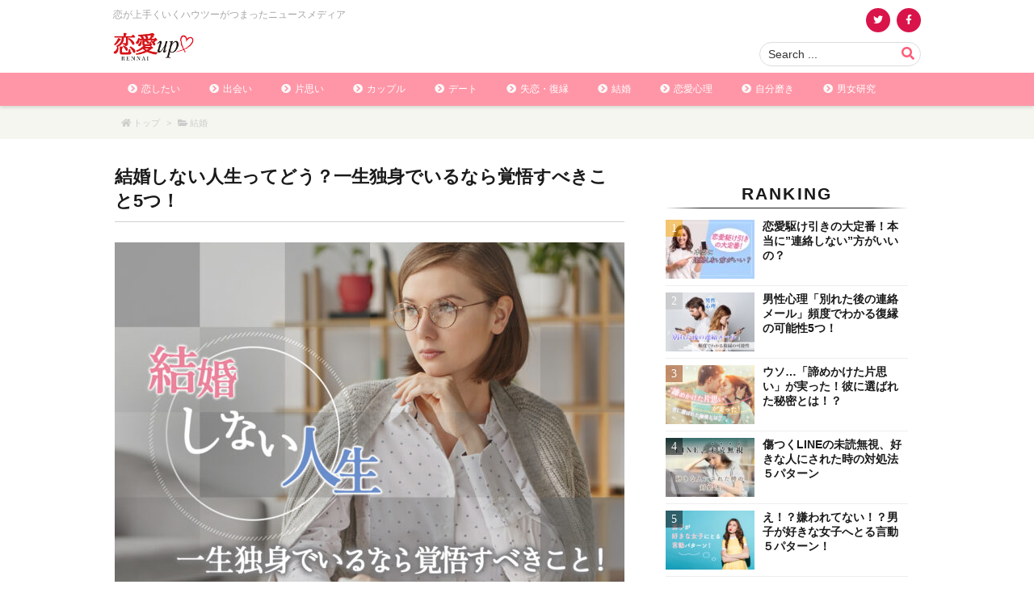

--- FILE ---
content_type: text/html; charset=UTF-8
request_url: https://rennai-up.com/kekkonshinaijinsei/
body_size: 72278
content:
<!DOCTYPE html>
<html class="no-js" lang="ja" itemscope itemtype="https://schema.org/WebPage">
<head prefix="og: http://ogp.me/ns# article: http://ogp.me/ns/article# fb: http://ogp.me/ns/fb#">
<meta charset="UTF-8" />
<meta http-equiv="X-UA-Compatible" content="IE=edge" />
<meta name="viewport" content="width=device-width, initial-scale=1, user-scalable=yes" />
<title>結婚しない人生ってどう？一生独身でいるなら覚悟すべきこと5つ！ | 恋愛up！</title><meta name='robots' content='max-image-preview:large' /><link rel='dns-prefetch' href='//ajax.googleapis.com' /><link rel='dns-prefetch' href='//lh3.googleusercontent.com' /><link rel='dns-prefetch' href='//pagead2.googlesyndication.com' /><link rel='dns-prefetch' href='//adservice.google.co.jp' /><link rel='dns-prefetch' href='//adservice.google.com' /><link rel='dns-prefetch' href='//googleads.g.doubleclick.net' /><link rel='dns-prefetch' href='//sp.gmossp-sp.jp' /><link rel='dns-prefetch' href='//cdn.gmossp-sp.jp' /><link rel="canonical" href="https://rennai-up.com/kekkonshinaijinsei/" /><link rel='shortlink' href='https://rennai-up.com/?p=7682' /><link rel="pingback" href="https://rennai-up.com/xmlrpc.php" /><link rel="author" href="https://rennai-up.com/author/" /><link rel="manifest" href="https://rennai-up.com/luxe-manifest.json" /><link rel="alternate" type="application/rss+xml" title="恋愛up！ RSS Feed" href="https://rennai-up.com/feed/" /><link rel="alternate" type="application/atom+xml" title="恋愛up！ Atom Feed" href="https://rennai-up.com/feed/atom/" /><!-- トラッキングコード --><script>
 (function(i,s,o,g,r,a,m){i['GoogleAnalyticsObject']=r;i[r]=i[r]||function(){
 (i[r].q=i[r].q||[]).push(arguments)},i[r].l=1*new Date();a=s.createElement(o),
 m=s.getElementsByTagName(o)[0];a.async=1;a.src=g;m.parentNode.insertBefore(a,m)
 })(window,document,'script','//www.google-analytics.com/analytics.js','ga');
 ga('create', 'UA-51934229-1', 'auto');
 ga('send', 'pageview');
</script><!-- Facebook Pixel Code --><script>
!function(f,b,e,v,n,t,s){if(f.fbq)return;n=f.fbq=function(){n.callMethod?
n.callMethod.apply(n,arguments):n.queue.push(arguments)};if(!f._fbq)f._fbq=n;
n.push=n;n.loaded=!0;n.version='2.0';n.queue=[];t=b.createElement(e);t.async=!0;
t.src=v;s=b.getElementsByTagName(e)[0];s.parentNode.insertBefore(t,s)}(window,
document,'script','https://connect.facebook.net/en_US/fbevents.js');
fbq('init', '1274672679224044');
fbq('track', "PageView");
</script><!-- 恋愛up_オーバーレイ_ワンタグ --><script async src="https://cdn.gmossp-sp.jp/js/async/g900853/gc.js"></script><div class="gmossp_core_g900853"><script>
    window.Gmossp=window.Gmossp||{};window.Gmossp.events=window.Gmossp.events||[];
    window.Gmossp.events.push({
      sid: "g900853",
    });
</script></div><meta name="description" content="なんとなく結婚しなかったり、できなかったりしているうちに、気づいたら年齢の曲がり角… ふっと悟って「このまま結婚しない人生もありかな？」なんて思うこともあると思います。 独身も意外と充実していて楽し..." /><meta name="theme-color" content="#fb5e79"><meta name="format-detection" content="telephone=no"><meta property="og:type" content="article" /><meta property="og:url" content="https://rennai-up.com/kekkonshinaijinsei/" /><meta property="og:title" content="結婚しない人生ってどう？一生独身でいるなら覚悟すべきこと5つ！ | 恋愛up！" /><meta property="og:description" content="なんとなく結婚しなかったり、できなかったりしているうちに、気づいたら年齢の曲がり角… ふっと悟って「このまま結婚しない人生もありかな？」なんて思うこともあると思います。 独身も意..." /><meta property="og:image" content="https://rennai-up.com/wp-content/uploads/2020/06/kekkonshinaijinsei-p.jpg" /><meta property="og:image:width" content="1000" /><meta property="og:image:height" content="667" /><meta property="og:site_name" content="恋愛up！" /><meta property="og:locale" content="ja_JP" /><meta property="article:section" content="結婚" /><meta property="article:published_time" content="2015-09-06T07:00:22Z" /><meta property="article:modified_time" content="2022-09-02T18:55:21Z" /><meta name="twitter:card" content="summary" /><meta name="twitter:domain" content="rennai-up.com" /><noscript><link rel="stylesheet" id="nav-css" href="//rennai-up.com/wp-content/themes/luxeritas/styles/nav.min.css?v=1579651898" media="all" /></noscript><noscript><link rel="stylesheet" id="async-css" href="//rennai-up.com/wp-content/themes/luxeritas/style.async.min.css?v=1696239717" media="all" /></noscript><link rel="stylesheet" id="quads-style-css-css" href="//rennai-up.com/wp-content/plugins/quick-adsense-reloaded/includes/gutenberg/dist/blocks.style.build.css" media="all" /><style id='classic-theme-styles-inline-css'>
/*! This file is auto-generated */
.wp-block-button__link{color:#fff;background-color:#32373c;border-radius:9999px;box-shadow:none;text-decoration:none;padding:calc(.667em + 2px) calc(1.333em + 2px);font-size:1.125em}.wp-block-file__button{background:#32373c;color:#fff;text-decoration:none}
</style><style id='global-styles-inline-css'>
body{--wp--preset--color--black: #000000;--wp--preset--color--cyan-bluish-gray: #abb8c3;--wp--preset--color--white: #ffffff;--wp--preset--color--pale-pink: #f78da7;--wp--preset--color--vivid-red: #cf2e2e;--wp--preset--color--luminous-vivid-orange: #ff6900;--wp--preset--color--luminous-vivid-amber: #fcb900;--wp--preset--color--light-green-cyan: #7bdcb5;--wp--preset--color--vivid-green-cyan: #00d084;--wp--preset--color--pale-cyan-blue: #8ed1fc;--wp--preset--color--vivid-cyan-blue: #0693e3;--wp--preset--color--vivid-purple: #9b51e0;--wp--preset--gradient--vivid-cyan-blue-to-vivid-purple: linear-gradient(135deg,rgba(6,147,227,1) 0%,rgb(155,81,224) 100%);--wp--preset--gradient--light-green-cyan-to-vivid-green-cyan: linear-gradient(135deg,rgb(122,220,180) 0%,rgb(0,208,130) 100%);--wp--preset--gradient--luminous-vivid-amber-to-luminous-vivid-orange: linear-gradient(135deg,rgba(252,185,0,1) 0%,rgba(255,105,0,1) 100%);--wp--preset--gradient--luminous-vivid-orange-to-vivid-red: linear-gradient(135deg,rgba(255,105,0,1) 0%,rgb(207,46,46) 100%);--wp--preset--gradient--very-light-gray-to-cyan-bluish-gray: linear-gradient(135deg,rgb(238,238,238) 0%,rgb(169,184,195) 100%);--wp--preset--gradient--cool-to-warm-spectrum: linear-gradient(135deg,rgb(74,234,220) 0%,rgb(151,120,209) 20%,rgb(207,42,186) 40%,rgb(238,44,130) 60%,rgb(251,105,98) 80%,rgb(254,248,76) 100%);--wp--preset--gradient--blush-light-purple: linear-gradient(135deg,rgb(255,206,236) 0%,rgb(152,150,240) 100%);--wp--preset--gradient--blush-bordeaux: linear-gradient(135deg,rgb(254,205,165) 0%,rgb(254,45,45) 50%,rgb(107,0,62) 100%);--wp--preset--gradient--luminous-dusk: linear-gradient(135deg,rgb(255,203,112) 0%,rgb(199,81,192) 50%,rgb(65,88,208) 100%);--wp--preset--gradient--pale-ocean: linear-gradient(135deg,rgb(255,245,203) 0%,rgb(182,227,212) 50%,rgb(51,167,181) 100%);--wp--preset--gradient--electric-grass: linear-gradient(135deg,rgb(202,248,128) 0%,rgb(113,206,126) 100%);--wp--preset--gradient--midnight: linear-gradient(135deg,rgb(2,3,129) 0%,rgb(40,116,252) 100%);--wp--preset--font-size--small: 13px;--wp--preset--font-size--medium: 20px;--wp--preset--font-size--large: 36px;--wp--preset--font-size--x-large: 42px;--wp--preset--spacing--20: 0.44rem;--wp--preset--spacing--30: 0.67rem;--wp--preset--spacing--40: 1rem;--wp--preset--spacing--50: 1.5rem;--wp--preset--spacing--60: 2.25rem;--wp--preset--spacing--70: 3.38rem;--wp--preset--spacing--80: 5.06rem;--wp--preset--shadow--natural: 6px 6px 9px rgba(0, 0, 0, 0.2);--wp--preset--shadow--deep: 12px 12px 50px rgba(0, 0, 0, 0.4);--wp--preset--shadow--sharp: 6px 6px 0px rgba(0, 0, 0, 0.2);--wp--preset--shadow--outlined: 6px 6px 0px -3px rgba(255, 255, 255, 1), 6px 6px rgba(0, 0, 0, 1);--wp--preset--shadow--crisp: 6px 6px 0px rgba(0, 0, 0, 1);}:where(.is-layout-flex){gap: 0.5em;}:where(.is-layout-grid){gap: 0.5em;}body .is-layout-flow > .alignleft{float: left;margin-inline-start: 0;margin-inline-end: 2em;}body .is-layout-flow > .alignright{float: right;margin-inline-start: 2em;margin-inline-end: 0;}body .is-layout-flow > .aligncenter{margin-left: auto !important;margin-right: auto !important;}body .is-layout-constrained > .alignleft{float: left;margin-inline-start: 0;margin-inline-end: 2em;}body .is-layout-constrained > .alignright{float: right;margin-inline-start: 2em;margin-inline-end: 0;}body .is-layout-constrained > .aligncenter{margin-left: auto !important;margin-right: auto !important;}body .is-layout-constrained > :where(:not(.alignleft):not(.alignright):not(.alignfull)){max-width: var(--wp--style--global--content-size);margin-left: auto !important;margin-right: auto !important;}body .is-layout-constrained > .alignwide{max-width: var(--wp--style--global--wide-size);}body .is-layout-flex{display: flex;}body .is-layout-flex{flex-wrap: wrap;align-items: center;}body .is-layout-flex > *{margin: 0;}body .is-layout-grid{display: grid;}body .is-layout-grid > *{margin: 0;}:where(.wp-block-columns.is-layout-flex){gap: 2em;}:where(.wp-block-columns.is-layout-grid){gap: 2em;}:where(.wp-block-post-template.is-layout-flex){gap: 1.25em;}:where(.wp-block-post-template.is-layout-grid){gap: 1.25em;}.has-black-color{color: var(--wp--preset--color--black) !important;}.has-cyan-bluish-gray-color{color: var(--wp--preset--color--cyan-bluish-gray) !important;}.has-white-color{color: var(--wp--preset--color--white) !important;}.has-pale-pink-color{color: var(--wp--preset--color--pale-pink) !important;}.has-vivid-red-color{color: var(--wp--preset--color--vivid-red) !important;}.has-luminous-vivid-orange-color{color: var(--wp--preset--color--luminous-vivid-orange) !important;}.has-luminous-vivid-amber-color{color: var(--wp--preset--color--luminous-vivid-amber) !important;}.has-light-green-cyan-color{color: var(--wp--preset--color--light-green-cyan) !important;}.has-vivid-green-cyan-color{color: var(--wp--preset--color--vivid-green-cyan) !important;}.has-pale-cyan-blue-color{color: var(--wp--preset--color--pale-cyan-blue) !important;}.has-vivid-cyan-blue-color{color: var(--wp--preset--color--vivid-cyan-blue) !important;}.has-vivid-purple-color{color: var(--wp--preset--color--vivid-purple) !important;}.has-black-background-color{background-color: var(--wp--preset--color--black) !important;}.has-cyan-bluish-gray-background-color{background-color: var(--wp--preset--color--cyan-bluish-gray) !important;}.has-white-background-color{background-color: var(--wp--preset--color--white) !important;}.has-pale-pink-background-color{background-color: var(--wp--preset--color--pale-pink) !important;}.has-vivid-red-background-color{background-color: var(--wp--preset--color--vivid-red) !important;}.has-luminous-vivid-orange-background-color{background-color: var(--wp--preset--color--luminous-vivid-orange) !important;}.has-luminous-vivid-amber-background-color{background-color: var(--wp--preset--color--luminous-vivid-amber) !important;}.has-light-green-cyan-background-color{background-color: var(--wp--preset--color--light-green-cyan) !important;}.has-vivid-green-cyan-background-color{background-color: var(--wp--preset--color--vivid-green-cyan) !important;}.has-pale-cyan-blue-background-color{background-color: var(--wp--preset--color--pale-cyan-blue) !important;}.has-vivid-cyan-blue-background-color{background-color: var(--wp--preset--color--vivid-cyan-blue) !important;}.has-vivid-purple-background-color{background-color: var(--wp--preset--color--vivid-purple) !important;}.has-black-border-color{border-color: var(--wp--preset--color--black) !important;}.has-cyan-bluish-gray-border-color{border-color: var(--wp--preset--color--cyan-bluish-gray) !important;}.has-white-border-color{border-color: var(--wp--preset--color--white) !important;}.has-pale-pink-border-color{border-color: var(--wp--preset--color--pale-pink) !important;}.has-vivid-red-border-color{border-color: var(--wp--preset--color--vivid-red) !important;}.has-luminous-vivid-orange-border-color{border-color: var(--wp--preset--color--luminous-vivid-orange) !important;}.has-luminous-vivid-amber-border-color{border-color: var(--wp--preset--color--luminous-vivid-amber) !important;}.has-light-green-cyan-border-color{border-color: var(--wp--preset--color--light-green-cyan) !important;}.has-vivid-green-cyan-border-color{border-color: var(--wp--preset--color--vivid-green-cyan) !important;}.has-pale-cyan-blue-border-color{border-color: var(--wp--preset--color--pale-cyan-blue) !important;}.has-vivid-cyan-blue-border-color{border-color: var(--wp--preset--color--vivid-cyan-blue) !important;}.has-vivid-purple-border-color{border-color: var(--wp--preset--color--vivid-purple) !important;}.has-vivid-cyan-blue-to-vivid-purple-gradient-background{background: var(--wp--preset--gradient--vivid-cyan-blue-to-vivid-purple) !important;}.has-light-green-cyan-to-vivid-green-cyan-gradient-background{background: var(--wp--preset--gradient--light-green-cyan-to-vivid-green-cyan) !important;}.has-luminous-vivid-amber-to-luminous-vivid-orange-gradient-background{background: var(--wp--preset--gradient--luminous-vivid-amber-to-luminous-vivid-orange) !important;}.has-luminous-vivid-orange-to-vivid-red-gradient-background{background: var(--wp--preset--gradient--luminous-vivid-orange-to-vivid-red) !important;}.has-very-light-gray-to-cyan-bluish-gray-gradient-background{background: var(--wp--preset--gradient--very-light-gray-to-cyan-bluish-gray) !important;}.has-cool-to-warm-spectrum-gradient-background{background: var(--wp--preset--gradient--cool-to-warm-spectrum) !important;}.has-blush-light-purple-gradient-background{background: var(--wp--preset--gradient--blush-light-purple) !important;}.has-blush-bordeaux-gradient-background{background: var(--wp--preset--gradient--blush-bordeaux) !important;}.has-luminous-dusk-gradient-background{background: var(--wp--preset--gradient--luminous-dusk) !important;}.has-pale-ocean-gradient-background{background: var(--wp--preset--gradient--pale-ocean) !important;}.has-electric-grass-gradient-background{background: var(--wp--preset--gradient--electric-grass) !important;}.has-midnight-gradient-background{background: var(--wp--preset--gradient--midnight) !important;}.has-small-font-size{font-size: var(--wp--preset--font-size--small) !important;}.has-medium-font-size{font-size: var(--wp--preset--font-size--medium) !important;}.has-large-font-size{font-size: var(--wp--preset--font-size--large) !important;}.has-x-large-font-size{font-size: var(--wp--preset--font-size--x-large) !important;}
.wp-block-navigation a:where(:not(.wp-element-button)){color: inherit;}
:where(.wp-block-post-template.is-layout-flex){gap: 1.25em;}:where(.wp-block-post-template.is-layout-grid){gap: 1.25em;}
:where(.wp-block-columns.is-layout-flex){gap: 2em;}:where(.wp-block-columns.is-layout-grid){gap: 2em;}
.wp-block-pullquote{font-size: 1.5em;line-height: 1.6;}
</style><style id='luxech-inline-css'>
/*! Luxeritas WordPress Theme 3.7.6.1 - free/libre wordpress platform
 * @copyright Copyright (C) 2015 Thought is free. */:root{--blue:#007bff;--indigo:#6610f2;--purple:#6f42c1;--pink:#e83e8c;--red:#dc3545;--orange:#fd7e14;--yellow:#ffc107;--green:#28a745;--teal:#20c997;--cyan:#17a2b8;--white:#fff;--gray:#6c757d;--gray-dark:#343a40;--primary:#007bff;--secondary:#6c757d;--success:#28a745;--info:#17a2b8;--warning:#ffc107;--danger:#dc3545;--light:#f8f9fa;--dark:#343a40;--breakpoint-xs:0;--breakpoint-sm:576px;--breakpoint-md:768px;--breakpoint-lg:992px;--breakpoint-xl:1200px;--font-family-sans-serif:-apple-system,BlinkMacSystemFont,"Segoe UI",Roboto,"Helvetica Neue",Arial,"Noto Sans",sans-serif,"Apple Color Emoji","Segoe UI Emoji","Segoe UI Symbol","Noto Color Emoji";--font-family-monospace:SFMono-Regular,Menlo,Monaco,Consolas,"Liberation Mono","Courier New",monospace}*,:after,:before{box-sizing:border-box}html{font-family:sans-serif;line-height:1.15;-webkit-text-size-adjust:100%;-webkit-tap-highlight-color:transparent}article,aside,figcaption,figure,footer,header,hgroup,main,nav,section{display:block}body{margin:0;font-family:-apple-system,BlinkMacSystemFont,"Segoe UI",Roboto,"Helvetica Neue",Arial,"Noto Sans",sans-serif,"Apple Color Emoji","Segoe UI Emoji","Segoe UI Symbol","Noto Color Emoji";font-size:1rem;font-weight:400;line-height:1.5;color:#212529;text-align:left;background-color:#fff}[tabindex="-1"]:focus{outline:0!important}hr{box-sizing:content-box;height:0;overflow:visible}h1,h2,h3,h4,h5,h6{margin-top:0;margin-bottom:.5rem}p{margin-top:0;margin-bottom:1rem}abbr[data-original-title],abbr[title]{text-decoration:underline;-webkit-text-decoration:underline dotted;text-decoration:underline dotted;cursor:help;border-bottom:0;-webkit-text-decoration-skip-ink:none;text-decoration-skip-ink:none}address{margin-bottom:1rem;font-style:normal;line-height:inherit}dl,ol,ul{margin-top:0;margin-bottom:1rem}ol ol,ol ul,ul ol,ul ul{margin-bottom:0}dt{font-weight:700}dd{margin-bottom:.5rem;margin-left:0}blockquote{margin:0 0 1rem}b,strong{font-weight:bolder}small{font-size:80%}sub,sup{position:relative;font-size:75%;line-height:0;vertical-align:baseline}sub{bottom:-.25em}sup{top:-.5em}a{color:#007bff;text-decoration:none;background-color:transparent}a:hover{color:#0056b3;text-decoration:underline}a:not([href]):not([tabindex]){color:inherit;text-decoration:none}a:not([href]):not([tabindex]):focus,a:not([href]):not([tabindex]):hover{color:inherit;text-decoration:none}a:not([href]):not([tabindex]):focus{outline:0}code,kbd,pre,samp{font-family:SFMono-Regular,Menlo,Monaco,Consolas,"Liberation Mono","Courier New",monospace;font-size:1em}pre{margin-top:0;margin-bottom:1rem;overflow:auto}figure{margin:0 0 1rem}img{vertical-align:middle;border-style:none}svg{overflow:hidden;vertical-align:middle}table{border-collapse:collapse}caption{padding-top:.75rem;padding-bottom:.75rem;color:#6c757d;text-align:left;caption-side:bottom}th{text-align:inherit}label{display:inline-block;margin-bottom:.5rem}button{border-radius:0}button:focus{outline:1px dotted;outline:5px auto -webkit-focus-ring-color}button,input,optgroup,select,textarea{margin:0;font-family:inherit;font-size:inherit;line-height:inherit}button,input{overflow:visible}button,select{text-transform:none}select{word-wrap:normal}[type=button],[type=reset],[type=submit],button{-webkit-appearance:button}[type=button]:not(:disabled),[type=reset]:not(:disabled),[type=submit]:not(:disabled),button:not(:disabled){cursor:pointer}[type=button]::-moz-focus-inner,[type=reset]::-moz-focus-inner,[type=submit]::-moz-focus-inner,button::-moz-focus-inner{padding:0;border-style:none}input[type=checkbox],input[type=radio]{box-sizing:border-box;padding:0}input[type=date],input[type=datetime-local],input[type=month],input[type=time]{-webkit-appearance:listbox}textarea{overflow:auto;resize:vertical}fieldset{min-width:0;padding:0;margin:0;border:0}legend{display:block;width:100%;max-width:100%;padding:0;margin-bottom:.5rem;font-size:1.5rem;line-height:inherit;color:inherit;white-space:normal}progress{vertical-align:baseline}[type=number]::-webkit-inner-spin-button,[type=number]::-webkit-outer-spin-button{height:auto}[type=search]{outline-offset:-2px;-webkit-appearance:none}[type=search]::-webkit-search-decoration{-webkit-appearance:none}::-webkit-file-upload-button{font:inherit;-webkit-appearance:button}output{display:inline-block}summary{display:list-item;cursor:pointer}template{display:none}[hidden]{display:none!important}.h1,.h2,.h3,.h4,.h5,.h6,h1,h2,h3,h4,h5,h6{margin-bottom:.5rem;font-weight:500;line-height:1.2}.h1,h1{font-size:2.5rem}.h2,h2{font-size:2rem}.h3,h3{font-size:1.75rem}.h4,h4{font-size:1.5rem}.h5,h5{font-size:1.25rem}.h6,h6{font-size:1rem}.lead{font-size:1.25rem;font-weight:300}.display-1{font-size:6rem;font-weight:300;line-height:1.2}.display-2{font-size:5.5rem;font-weight:300;line-height:1.2}.display-3{font-size:4.5rem;font-weight:300;line-height:1.2}.display-4{font-size:3.5rem;font-weight:300;line-height:1.2}hr{margin-top:1rem;margin-bottom:1rem;border:0;border-top:1px solid rgba(0,0,0,.1)}.small,small{font-size:80%;font-weight:400}.mark,mark{padding:.2em;background-color:#fcf8e3}.list-unstyled{padding-left:0;list-style:none}.list-inline{padding-left:0;list-style:none}.list-inline-item{display:inline-block}.list-inline-item:not(:last-child){margin-right:.5rem}.initialism{font-size:90%;text-transform:uppercase}.blockquote{margin-bottom:1rem;font-size:1.25rem}.blockquote-footer{display:block;font-size:80%;color:#6c757d}.blockquote-footer:before{content:"\2014\00A0"}.img-fluid{max-width:100%;height:auto}.img-thumbnail{padding:.25rem;background-color:#fff;border:1px solid #dee2e6;border-radius:.25rem;max-width:100%;height:auto}.figure{display:inline-block}.figure-img{margin-bottom:.5rem;line-height:1}.figure-caption{font-size:90%;color:#6c757d}code{font-size:87.5%;color:#e83e8c;word-break:break-word}a>code{color:inherit}kbd{padding:.2rem .4rem;font-size:87.5%;color:#fff;background-color:#212529;border-radius:.2rem}kbd kbd{padding:0;font-size:100%;font-weight:700}pre{display:block;font-size:87.5%;color:#212529}pre code{font-size:inherit;color:inherit;word-break:normal}.pre-scrollable{max-height:340px;overflow-y:scroll}.container{width:100%;padding-right:15px;padding-left:15px;margin-right:auto;margin-left:auto}@media (min-width:576px){.container{max-width:540px}}@media (min-width:768px){.container{max-width:720px}}@media (min-width:992px){.container{max-width:960px}}@media (min-width:1200px){.container{max-width:1140px}}.container-fluid{width:100%;padding-right:15px;padding-left:15px;margin-right:auto;margin-left:auto}.row{display:-ms-flexbox;display:flex;-ms-flex-wrap:wrap;flex-wrap:wrap;margin-right:-15px;margin-left:-15px}.no-gutters{margin-right:0;margin-left:0}.no-gutters>.col,.no-gutters>[class*=col-]{padding-right:0;padding-left:0}.col,.col-1,.col-10,.col-11,.col-12,.col-2,.col-3,.col-4,.col-5,.col-6,.col-7,.col-8,.col-9,.col-auto,.col-lg,.col-lg-1,.col-lg-10,.col-lg-11,.col-lg-12,.col-lg-2,.col-lg-3,.col-lg-4,.col-lg-5,.col-lg-6,.col-lg-7,.col-lg-8,.col-lg-9,.col-lg-auto,.col-md,.col-md-1,.col-md-10,.col-md-11,.col-md-12,.col-md-2,.col-md-3,.col-md-4,.col-md-5,.col-md-6,.col-md-7,.col-md-8,.col-md-9,.col-md-auto,.col-sm,.col-sm-1,.col-sm-10,.col-sm-11,.col-sm-12,.col-sm-2,.col-sm-3,.col-sm-4,.col-sm-5,.col-sm-6,.col-sm-7,.col-sm-8,.col-sm-9,.col-sm-auto,.col-xl,.col-xl-1,.col-xl-10,.col-xl-11,.col-xl-12,.col-xl-2,.col-xl-3,.col-xl-4,.col-xl-5,.col-xl-6,.col-xl-7,.col-xl-8,.col-xl-9,.col-xl-auto{position:relative;width:100%;padding-right:15px;padding-left:15px}.col{-ms-flex-preferred-size:0;flex-basis:0%;-ms-flex-positive:1;flex-grow:1;max-width:100%}.col-auto{-ms-flex:0 0 auto;flex:0 0 auto;width:auto;max-width:100%}.col-1{-ms-flex:0 0 8.333333%;flex:0 0 8.333333%;max-width:8.333333%}.col-2{-ms-flex:0 0 16.666667%;flex:0 0 16.666667%;max-width:16.666667%}.col-3{-ms-flex:0 0 25%;flex:0 0 25%;max-width:25%}.col-4{-ms-flex:0 0 33.333333%;flex:0 0 33.333333%;max-width:33.333333%}.col-5{-ms-flex:0 0 41.666667%;flex:0 0 41.666667%;max-width:41.666667%}.col-6{-ms-flex:0 0 50%;flex:0 0 50%;max-width:50%}.col-7{-ms-flex:0 0 58.333333%;flex:0 0 58.333333%;max-width:58.333333%}.col-8{-ms-flex:0 0 66.666667%;flex:0 0 66.666667%;max-width:66.666667%}.col-9{-ms-flex:0 0 75%;flex:0 0 75%;max-width:75%}.col-10{-ms-flex:0 0 83.333333%;flex:0 0 83.333333%;max-width:83.333333%}.col-11{-ms-flex:0 0 91.666667%;flex:0 0 91.666667%;max-width:91.666667%}.col-12{-ms-flex:0 0 100%;flex:0 0 100%;max-width:100%}.order-first{-ms-flex-order:-1;order:-1}.order-last{-ms-flex-order:13;order:13}.order-0{-ms-flex-order:0;order:0}.order-1{-ms-flex-order:1;order:1}.order-2{-ms-flex-order:2;order:2}.order-3{-ms-flex-order:3;order:3}.order-4{-ms-flex-order:4;order:4}.order-5{-ms-flex-order:5;order:5}.order-6{-ms-flex-order:6;order:6}.order-7{-ms-flex-order:7;order:7}.order-8{-ms-flex-order:8;order:8}.order-9{-ms-flex-order:9;order:9}.order-10{-ms-flex-order:10;order:10}.order-11{-ms-flex-order:11;order:11}.order-12{-ms-flex-order:12;order:12}.offset-1{margin-left:8.333333%}.offset-2{margin-left:16.666667%}.offset-3{margin-left:25%}.offset-4{margin-left:33.333333%}.offset-5{margin-left:41.666667%}.offset-6{margin-left:50%}.offset-7{margin-left:58.333333%}.offset-8{margin-left:66.666667%}.offset-9{margin-left:75%}.offset-10{margin-left:83.333333%}.offset-11{margin-left:91.666667%}@media (min-width:576px){.col-sm{-ms-flex-preferred-size:0;flex-basis:0%;-ms-flex-positive:1;flex-grow:1;max-width:100%}.col-sm-auto{-ms-flex:0 0 auto;flex:0 0 auto;width:auto;max-width:100%}.col-sm-1{-ms-flex:0 0 8.333333%;flex:0 0 8.333333%;max-width:8.333333%}.col-sm-2{-ms-flex:0 0 16.666667%;flex:0 0 16.666667%;max-width:16.666667%}.col-sm-3{-ms-flex:0 0 25%;flex:0 0 25%;max-width:25%}.col-sm-4{-ms-flex:0 0 33.333333%;flex:0 0 33.333333%;max-width:33.333333%}.col-sm-5{-ms-flex:0 0 41.666667%;flex:0 0 41.666667%;max-width:41.666667%}.col-sm-6{-ms-flex:0 0 50%;flex:0 0 50%;max-width:50%}.col-sm-7{-ms-flex:0 0 58.333333%;flex:0 0 58.333333%;max-width:58.333333%}.col-sm-8{-ms-flex:0 0 66.666667%;flex:0 0 66.666667%;max-width:66.666667%}.col-sm-9{-ms-flex:0 0 75%;flex:0 0 75%;max-width:75%}.col-sm-10{-ms-flex:0 0 83.333333%;flex:0 0 83.333333%;max-width:83.333333%}.col-sm-11{-ms-flex:0 0 91.666667%;flex:0 0 91.666667%;max-width:91.666667%}.col-sm-12{-ms-flex:0 0 100%;flex:0 0 100%;max-width:100%}.order-sm-first{-ms-flex-order:-1;order:-1}.order-sm-last{-ms-flex-order:13;order:13}.order-sm-0{-ms-flex-order:0;order:0}.order-sm-1{-ms-flex-order:1;order:1}.order-sm-2{-ms-flex-order:2;order:2}.order-sm-3{-ms-flex-order:3;order:3}.order-sm-4{-ms-flex-order:4;order:4}.order-sm-5{-ms-flex-order:5;order:5}.order-sm-6{-ms-flex-order:6;order:6}.order-sm-7{-ms-flex-order:7;order:7}.order-sm-8{-ms-flex-order:8;order:8}.order-sm-9{-ms-flex-order:9;order:9}.order-sm-10{-ms-flex-order:10;order:10}.order-sm-11{-ms-flex-order:11;order:11}.order-sm-12{-ms-flex-order:12;order:12}.offset-sm-0{margin-left:0}.offset-sm-1{margin-left:8.333333%}.offset-sm-2{margin-left:16.666667%}.offset-sm-3{margin-left:25%}.offset-sm-4{margin-left:33.333333%}.offset-sm-5{margin-left:41.666667%}.offset-sm-6{margin-left:50%}.offset-sm-7{margin-left:58.333333%}.offset-sm-8{margin-left:66.666667%}.offset-sm-9{margin-left:75%}.offset-sm-10{margin-left:83.333333%}.offset-sm-11{margin-left:91.666667%}}@media (min-width:768px){.col-md{-ms-flex-preferred-size:0;flex-basis:0%;-ms-flex-positive:1;flex-grow:1;max-width:100%}.col-md-auto{-ms-flex:0 0 auto;flex:0 0 auto;width:auto;max-width:100%}.col-md-1{-ms-flex:0 0 8.333333%;flex:0 0 8.333333%;max-width:8.333333%}.col-md-2{-ms-flex:0 0 16.666667%;flex:0 0 16.666667%;max-width:16.666667%}.col-md-3{-ms-flex:0 0 25%;flex:0 0 25%;max-width:25%}.col-md-4{-ms-flex:0 0 33.333333%;flex:0 0 33.333333%;max-width:33.333333%}.col-md-5{-ms-flex:0 0 41.666667%;flex:0 0 41.666667%;max-width:41.666667%}.col-md-6{-ms-flex:0 0 50%;flex:0 0 50%;max-width:50%}.col-md-7{-ms-flex:0 0 58.333333%;flex:0 0 58.333333%;max-width:58.333333%}.col-md-8{-ms-flex:0 0 66.666667%;flex:0 0 66.666667%;max-width:66.666667%}.col-md-9{-ms-flex:0 0 75%;flex:0 0 75%;max-width:75%}.col-md-10{-ms-flex:0 0 83.333333%;flex:0 0 83.333333%;max-width:83.333333%}.col-md-11{-ms-flex:0 0 91.666667%;flex:0 0 91.666667%;max-width:91.666667%}.col-md-12{-ms-flex:0 0 100%;flex:0 0 100%;max-width:100%}.order-md-first{-ms-flex-order:-1;order:-1}.order-md-last{-ms-flex-order:13;order:13}.order-md-0{-ms-flex-order:0;order:0}.order-md-1{-ms-flex-order:1;order:1}.order-md-2{-ms-flex-order:2;order:2}.order-md-3{-ms-flex-order:3;order:3}.order-md-4{-ms-flex-order:4;order:4}.order-md-5{-ms-flex-order:5;order:5}.order-md-6{-ms-flex-order:6;order:6}.order-md-7{-ms-flex-order:7;order:7}.order-md-8{-ms-flex-order:8;order:8}.order-md-9{-ms-flex-order:9;order:9}.order-md-10{-ms-flex-order:10;order:10}.order-md-11{-ms-flex-order:11;order:11}.order-md-12{-ms-flex-order:12;order:12}.offset-md-0{margin-left:0}.offset-md-1{margin-left:8.333333%}.offset-md-2{margin-left:16.666667%}.offset-md-3{margin-left:25%}.offset-md-4{margin-left:33.333333%}.offset-md-5{margin-left:41.666667%}.offset-md-6{margin-left:50%}.offset-md-7{margin-left:58.333333%}.offset-md-8{margin-left:66.666667%}.offset-md-9{margin-left:75%}.offset-md-10{margin-left:83.333333%}.offset-md-11{margin-left:91.666667%}}@media (min-width:992px){.col-lg{-ms-flex-preferred-size:0;flex-basis:0%;-ms-flex-positive:1;flex-grow:1;max-width:100%}.col-lg-auto{-ms-flex:0 0 auto;flex:0 0 auto;width:auto;max-width:100%}.col-lg-1{-ms-flex:0 0 8.333333%;flex:0 0 8.333333%;max-width:8.333333%}.col-lg-2{-ms-flex:0 0 16.666667%;flex:0 0 16.666667%;max-width:16.666667%}.col-lg-3{-ms-flex:0 0 25%;flex:0 0 25%;max-width:25%}.col-lg-4{-ms-flex:0 0 33.333333%;flex:0 0 33.333333%;max-width:33.333333%}.col-lg-5{-ms-flex:0 0 41.666667%;flex:0 0 41.666667%;max-width:41.666667%}.col-lg-6{-ms-flex:0 0 50%;flex:0 0 50%;max-width:50%}.col-lg-7{-ms-flex:0 0 58.333333%;flex:0 0 58.333333%;max-width:58.333333%}.col-lg-8{-ms-flex:0 0 66.666667%;flex:0 0 66.666667%;max-width:66.666667%}.col-lg-9{-ms-flex:0 0 75%;flex:0 0 75%;max-width:75%}.col-lg-10{-ms-flex:0 0 83.333333%;flex:0 0 83.333333%;max-width:83.333333%}.col-lg-11{-ms-flex:0 0 91.666667%;flex:0 0 91.666667%;max-width:91.666667%}.col-lg-12{-ms-flex:0 0 100%;flex:0 0 100%;max-width:100%}.order-lg-first{-ms-flex-order:-1;order:-1}.order-lg-last{-ms-flex-order:13;order:13}.order-lg-0{-ms-flex-order:0;order:0}.order-lg-1{-ms-flex-order:1;order:1}.order-lg-2{-ms-flex-order:2;order:2}.order-lg-3{-ms-flex-order:3;order:3}.order-lg-4{-ms-flex-order:4;order:4}.order-lg-5{-ms-flex-order:5;order:5}.order-lg-6{-ms-flex-order:6;order:6}.order-lg-7{-ms-flex-order:7;order:7}.order-lg-8{-ms-flex-order:8;order:8}.order-lg-9{-ms-flex-order:9;order:9}.order-lg-10{-ms-flex-order:10;order:10}.order-lg-11{-ms-flex-order:11;order:11}.order-lg-12{-ms-flex-order:12;order:12}.offset-lg-0{margin-left:0}.offset-lg-1{margin-left:8.333333%}.offset-lg-2{margin-left:16.666667%}.offset-lg-3{margin-left:25%}.offset-lg-4{margin-left:33.333333%}.offset-lg-5{margin-left:41.666667%}.offset-lg-6{margin-left:50%}.offset-lg-7{margin-left:58.333333%}.offset-lg-8{margin-left:66.666667%}.offset-lg-9{margin-left:75%}.offset-lg-10{margin-left:83.333333%}.offset-lg-11{margin-left:91.666667%}}@media (min-width:1200px){.col-xl{-ms-flex-preferred-size:0;flex-basis:0%;-ms-flex-positive:1;flex-grow:1;max-width:100%}.col-xl-auto{-ms-flex:0 0 auto;flex:0 0 auto;width:auto;max-width:100%}.col-xl-1{-ms-flex:0 0 8.333333%;flex:0 0 8.333333%;max-width:8.333333%}.col-xl-2{-ms-flex:0 0 16.666667%;flex:0 0 16.666667%;max-width:16.666667%}.col-xl-3{-ms-flex:0 0 25%;flex:0 0 25%;max-width:25%}.col-xl-4{-ms-flex:0 0 33.333333%;flex:0 0 33.333333%;max-width:33.333333%}.col-xl-5{-ms-flex:0 0 41.666667%;flex:0 0 41.666667%;max-width:41.666667%}.col-xl-6{-ms-flex:0 0 50%;flex:0 0 50%;max-width:50%}.col-xl-7{-ms-flex:0 0 58.333333%;flex:0 0 58.333333%;max-width:58.333333%}.col-xl-8{-ms-flex:0 0 66.666667%;flex:0 0 66.666667%;max-width:66.666667%}.col-xl-9{-ms-flex:0 0 75%;flex:0 0 75%;max-width:75%}.col-xl-10{-ms-flex:0 0 83.333333%;flex:0 0 83.333333%;max-width:83.333333%}.col-xl-11{-ms-flex:0 0 91.666667%;flex:0 0 91.666667%;max-width:91.666667%}.col-xl-12{-ms-flex:0 0 100%;flex:0 0 100%;max-width:100%}.order-xl-first{-ms-flex-order:-1;order:-1}.order-xl-last{-ms-flex-order:13;order:13}.order-xl-0{-ms-flex-order:0;order:0}.order-xl-1{-ms-flex-order:1;order:1}.order-xl-2{-ms-flex-order:2;order:2}.order-xl-3{-ms-flex-order:3;order:3}.order-xl-4{-ms-flex-order:4;order:4}.order-xl-5{-ms-flex-order:5;order:5}.order-xl-6{-ms-flex-order:6;order:6}.order-xl-7{-ms-flex-order:7;order:7}.order-xl-8{-ms-flex-order:8;order:8}.order-xl-9{-ms-flex-order:9;order:9}.order-xl-10{-ms-flex-order:10;order:10}.order-xl-11{-ms-flex-order:11;order:11}.order-xl-12{-ms-flex-order:12;order:12}.offset-xl-0{margin-left:0}.offset-xl-1{margin-left:8.333333%}.offset-xl-2{margin-left:16.666667%}.offset-xl-3{margin-left:25%}.offset-xl-4{margin-left:33.333333%}.offset-xl-5{margin-left:41.666667%}.offset-xl-6{margin-left:50%}.offset-xl-7{margin-left:58.333333%}.offset-xl-8{margin-left:66.666667%}.offset-xl-9{margin-left:75%}.offset-xl-10{margin-left:83.333333%}.offset-xl-11{margin-left:91.666667%}}.table{width:100%;margin-bottom:1rem;color:#212529}.table td,.table th{padding:.75rem;vertical-align:top;border-top:1px solid #dee2e6}.table thead th{vertical-align:bottom;border-bottom:2px solid #dee2e6}.table tbody+tbody{border-top:2px solid #dee2e6}.table-sm td,.table-sm th{padding:.3rem}.table-bordered{border:1px solid #dee2e6}.table-bordered td,.table-bordered th{border:1px solid #dee2e6}.table-bordered thead td,.table-bordered thead th{border-bottom-width:2px}.table-borderless tbody+tbody,.table-borderless td,.table-borderless th,.table-borderless thead th{border:0}.table-striped tbody tr:nth-of-type(odd){background-color:rgba(0,0,0,.05)}.table-hover tbody tr:hover{color:#212529;background-color:rgba(0,0,0,.075)}.table-primary,.table-primary>td,.table-primary>th{background-color:#b8daff}.table-primary tbody+tbody,.table-primary td,.table-primary th,.table-primary thead th{border-color:#7abaff}.table-hover .table-primary:hover{background-color:#9fcdff}.table-hover .table-primary:hover>td,.table-hover .table-primary:hover>th{background-color:#9fcdff}.table-secondary,.table-secondary>td,.table-secondary>th{background-color:#d6d8db}.table-secondary tbody+tbody,.table-secondary td,.table-secondary th,.table-secondary thead th{border-color:#b3b7bb}.table-hover .table-secondary:hover{background-color:#c8cbcf}.table-hover .table-secondary:hover>td,.table-hover .table-secondary:hover>th{background-color:#c8cbcf}.table-success,.table-success>td,.table-success>th{background-color:#c3e6cb}.table-success tbody+tbody,.table-success td,.table-success th,.table-success thead th{border-color:#8fd19e}.table-hover .table-success:hover{background-color:#b1dfbb}.table-hover .table-success:hover>td,.table-hover .table-success:hover>th{background-color:#b1dfbb}.table-info,.table-info>td,.table-info>th{background-color:#bee5eb}.table-info tbody+tbody,.table-info td,.table-info th,.table-info thead th{border-color:#86cfda}.table-hover .table-info:hover{background-color:#abdde5}.table-hover .table-info:hover>td,.table-hover .table-info:hover>th{background-color:#abdde5}.table-warning,.table-warning>td,.table-warning>th{background-color:#ffeeba}.table-warning tbody+tbody,.table-warning td,.table-warning th,.table-warning thead th{border-color:#ffdf7e}.table-hover .table-warning:hover{background-color:#ffe8a1}.table-hover .table-warning:hover>td,.table-hover .table-warning:hover>th{background-color:#ffe8a1}.table-danger,.table-danger>td,.table-danger>th{background-color:#f5c6cb}.table-danger tbody+tbody,.table-danger td,.table-danger th,.table-danger thead th{border-color:#ed969e}.table-hover .table-danger:hover{background-color:#f1b0b7}.table-hover .table-danger:hover>td,.table-hover .table-danger:hover>th{background-color:#f1b0b7}.table-light,.table-light>td,.table-light>th{background-color:#fdfdfe}.table-light tbody+tbody,.table-light td,.table-light th,.table-light thead th{border-color:#fbfcfc}.table-hover .table-light:hover{background-color:#ececf6}.table-hover .table-light:hover>td,.table-hover .table-light:hover>th{background-color:#ececf6}.table-dark,.table-dark>td,.table-dark>th{background-color:#c6c8ca}.table-dark tbody+tbody,.table-dark td,.table-dark th,.table-dark thead th{border-color:#95999c}.table-hover .table-dark:hover{background-color:#b9bbbe}.table-hover .table-dark:hover>td,.table-hover .table-dark:hover>th{background-color:#b9bbbe}.table-active,.table-active>td,.table-active>th{background-color:rgba(0,0,0,.075)}.table-hover .table-active:hover{background-color:rgba(0,0,0,.075)}.table-hover .table-active:hover>td,.table-hover .table-active:hover>th{background-color:rgba(0,0,0,.075)}.table .thead-dark th{color:#fff;background-color:#343a40;border-color:#454d55}.table .thead-light th{color:#495057;background-color:#e9ecef;border-color:#dee2e6}.table-dark{color:#fff;background-color:#343a40}.table-dark td,.table-dark th,.table-dark thead th{border-color:#454d55}.table-dark.table-bordered{border:0}.table-dark.table-striped tbody tr:nth-of-type(odd){background-color:rgba(255,255,255,.05)}.table-dark.table-hover tbody tr:hover{color:#fff;background-color:rgba(255,255,255,.075)}@media (max-width:575.98px){.table-responsive-sm{display:block;width:100%;overflow-x:auto;-webkit-overflow-scrolling:touch}.table-responsive-sm>.table-bordered{border:0}}@media (max-width:767.98px){.table-responsive-md{display:block;width:100%;overflow-x:auto;-webkit-overflow-scrolling:touch}.table-responsive-md>.table-bordered{border:0}}@media (max-width:991.98px){.table-responsive-lg{display:block;width:100%;overflow-x:auto;-webkit-overflow-scrolling:touch}.table-responsive-lg>.table-bordered{border:0}}@media (max-width:1199.98px){.table-responsive-xl{display:block;width:100%;overflow-x:auto;-webkit-overflow-scrolling:touch}.table-responsive-xl>.table-bordered{border:0}}.table-responsive{display:block;width:100%;overflow-x:auto;-webkit-overflow-scrolling:touch}.table-responsive>.table-bordered{border:0}.form-control{display:block;width:100%;height:calc(1.5em + .75rem + 2px);padding:.375rem .75rem;font-size:1rem;font-weight:400;line-height:1.5;color:#495057;background-color:#fff;background-clip:padding-box;border:1px solid #ced4da;border-radius:.25rem;transition:border-color .15s ease-in-out,box-shadow .15s ease-in-out}@media (prefers-reduced-motion:reduce){.form-control{transition:none}}.form-control::-ms-expand{background-color:transparent;border:0}.form-control:focus{color:#495057;background-color:#fff;border-color:#80bdff;outline:0;box-shadow:0 0 0 .2rem rgba(0,123,255,.25)}.form-control::-webkit-input-placeholder{color:#6c757d;opacity:1}.form-control::-moz-placeholder{color:#6c757d;opacity:1}.form-control:-ms-input-placeholder{color:#6c757d;opacity:1}.form-control::-ms-input-placeholder{color:#6c757d;opacity:1}.form-control::placeholder{color:#6c757d;opacity:1}.form-control:disabled,.form-control[readonly]{background-color:#e9ecef;opacity:1}select.form-control:focus::-ms-value{color:#495057;background-color:#fff}.form-control-file,.form-control-range{display:block;width:100%}.col-form-label{padding-top:calc(.375rem + 1px);padding-bottom:calc(.375rem + 1px);margin-bottom:0;font-size:inherit;line-height:1.5}.col-form-label-lg{padding-top:calc(.5rem + 1px);padding-bottom:calc(.5rem + 1px);font-size:1.25rem;line-height:1.5}.col-form-label-sm{padding-top:calc(.25rem + 1px);padding-bottom:calc(.25rem + 1px);font-size:.875rem;line-height:1.5}.form-control-plaintext{display:block;width:100%;padding-top:.375rem;padding-bottom:.375rem;margin-bottom:0;line-height:1.5;color:#212529;background-color:transparent;border:solid transparent;border-width:1px 0}.form-control-plaintext.form-control-lg,.form-control-plaintext.form-control-sm{padding-right:0;padding-left:0}.form-control-sm{height:calc(1.5em + .5rem + 2px);padding:.25rem .5rem;font-size:.875rem;line-height:1.5;border-radius:.2rem}.form-control-lg{height:calc(1.5em + 1rem + 2px);padding:.5rem 1rem;font-size:1.25rem;line-height:1.5;border-radius:.3rem}select.form-control[multiple],select.form-control[size]{height:auto}textarea.form-control{height:auto}.form-group{margin-bottom:1rem}.form-text{display:block;margin-top:.25rem}.form-row{display:-ms-flexbox;display:flex;-ms-flex-wrap:wrap;flex-wrap:wrap;margin-right:-5px;margin-left:-5px}.form-row>.col,.form-row>[class*=col-]{padding-right:5px;padding-left:5px}.form-check{position:relative;display:block;padding-left:1.25rem}.form-check-input{position:absolute;margin-top:.3rem;margin-left:-1.25rem}.form-check-input:disabled~.form-check-label{color:#6c757d}.form-check-label{margin-bottom:0}.form-check-inline{display:-ms-inline-flexbox;display:inline-flex;-ms-flex-align:center;align-items:center;padding-left:0;margin-right:.75rem}.form-check-inline .form-check-input{position:static;margin-top:0;margin-right:.3125rem;margin-left:0}.valid-feedback{display:none;width:100%;margin-top:.25rem;font-size:80%;color:#28a745}.valid-tooltip{position:absolute;top:100%;z-index:5;display:none;max-width:100%;padding:.25rem .5rem;margin-top:.1rem;font-size:.875rem;line-height:1.5;color:#fff;background-color:rgba(40,167,69,.9);border-radius:.25rem}.form-control.is-valid,.was-validated .form-control:valid{border-color:#28a745;padding-right:calc(1.5em + .75rem);background-image:url("data:image/svg+xml,%3csvg xmlns='http://www.w3.org/2000/svg' viewBox='0 0 8 8'%3e%3cpath fill='%2328a745' d='M2.3 6.73L.6 4.53c-.4-1.04.46-1.4 1.1-.8l1.1 1.4 3.4-3.8c.6-.63 1.6-.27 1.2.7l-4 4.6c-.43.5-.8.4-1.1.1z'/%3e%3c/svg%3e");background-repeat:no-repeat;background-position:center right calc(.375em + .1875rem);background-size:calc(.75em + .375rem) calc(.75em + .375rem)}.form-control.is-valid:focus,.was-validated .form-control:valid:focus{border-color:#28a745;box-shadow:0 0 0 .2rem rgba(40,167,69,.25)}.form-control.is-valid~.valid-feedback,.form-control.is-valid~.valid-tooltip,.was-validated .form-control:valid~.valid-feedback,.was-validated .form-control:valid~.valid-tooltip{display:block}.was-validated textarea.form-control:valid,textarea.form-control.is-valid{padding-right:calc(1.5em + .75rem);background-position:top calc(.375em + .1875rem) right calc(.375em + .1875rem)}.custom-select.is-valid,.was-validated .custom-select:valid{border-color:#28a745;padding-right:calc((1em + .75rem)*3/4 + 1.75rem);background:url("data:image/svg+xml,%3csvg xmlns='http://www.w3.org/2000/svg' viewBox='0 0 4 5'%3e%3cpath fill='%23343a40' d='M2 0L0 2h4zm0 5L0 3h4z'/%3e%3c/svg%3e") no-repeat right .75rem center/8px 10px,url("data:image/svg+xml,%3csvg xmlns='http://www.w3.org/2000/svg' viewBox='0 0 8 8'%3e%3cpath fill='%2328a745' d='M2.3 6.73L.6 4.53c-.4-1.04.46-1.4 1.1-.8l1.1 1.4 3.4-3.8c.6-.63 1.6-.27 1.2.7l-4 4.6c-.43.5-.8.4-1.1.1z'/%3e%3c/svg%3e") #fff no-repeat center right 1.75rem/calc(.75em + .375rem) calc(.75em + .375rem)}.custom-select.is-valid:focus,.was-validated .custom-select:valid:focus{border-color:#28a745;box-shadow:0 0 0 .2rem rgba(40,167,69,.25)}.custom-select.is-valid~.valid-feedback,.custom-select.is-valid~.valid-tooltip,.was-validated .custom-select:valid~.valid-feedback,.was-validated .custom-select:valid~.valid-tooltip{display:block}.form-control-file.is-valid~.valid-feedback,.form-control-file.is-valid~.valid-tooltip,.was-validated .form-control-file:valid~.valid-feedback,.was-validated .form-control-file:valid~.valid-tooltip{display:block}.form-check-input.is-valid~.form-check-label,.was-validated .form-check-input:valid~.form-check-label{color:#28a745}.form-check-input.is-valid~.valid-feedback,.form-check-input.is-valid~.valid-tooltip,.was-validated .form-check-input:valid~.valid-feedback,.was-validated .form-check-input:valid~.valid-tooltip{display:block}.custom-control-input.is-valid~.custom-control-label,.was-validated .custom-control-input:valid~.custom-control-label{color:#28a745}.custom-control-input.is-valid~.custom-control-label:before,.was-validated .custom-control-input:valid~.custom-control-label:before{border-color:#28a745}.custom-control-input.is-valid~.valid-feedback,.custom-control-input.is-valid~.valid-tooltip,.was-validated .custom-control-input:valid~.valid-feedback,.was-validated .custom-control-input:valid~.valid-tooltip{display:block}.custom-control-input.is-valid:checked~.custom-control-label:before,.was-validated .custom-control-input:valid:checked~.custom-control-label:before{border-color:#34ce57;background-color:#34ce57}.custom-control-input.is-valid:focus~.custom-control-label:before,.was-validated .custom-control-input:valid:focus~.custom-control-label:before{box-shadow:0 0 0 .2rem rgba(40,167,69,.25)}.custom-control-input.is-valid:focus:not(:checked)~.custom-control-label:before,.was-validated .custom-control-input:valid:focus:not(:checked)~.custom-control-label:before{border-color:#28a745}.custom-file-input.is-valid~.custom-file-label,.was-validated .custom-file-input:valid~.custom-file-label{border-color:#28a745}.custom-file-input.is-valid~.valid-feedback,.custom-file-input.is-valid~.valid-tooltip,.was-validated .custom-file-input:valid~.valid-feedback,.was-validated .custom-file-input:valid~.valid-tooltip{display:block}.custom-file-input.is-valid:focus~.custom-file-label,.was-validated .custom-file-input:valid:focus~.custom-file-label{border-color:#28a745;box-shadow:0 0 0 .2rem rgba(40,167,69,.25)}.invalid-feedback{display:none;width:100%;margin-top:.25rem;font-size:80%;color:#dc3545}.invalid-tooltip{position:absolute;top:100%;z-index:5;display:none;max-width:100%;padding:.25rem .5rem;margin-top:.1rem;font-size:.875rem;line-height:1.5;color:#fff;background-color:rgba(220,53,69,.9);border-radius:.25rem}.form-control.is-invalid,.was-validated .form-control:invalid{border-color:#dc3545;padding-right:calc(1.5em + .75rem);background-image:url("data:image/svg+xml,%3csvg xmlns='http://www.w3.org/2000/svg' fill='%23dc3545' viewBox='-2 -2 7 7'%3e%3cpath stroke='%23dc3545' d='M0 0l3 3m0-3L0 3'/%3e%3ccircle r='.5'/%3e%3ccircle cx='3' r='.5'/%3e%3ccircle cy='3' r='.5'/%3e%3ccircle cx='3' cy='3' r='.5'/%3e%3c/svg%3E");background-repeat:no-repeat;background-position:center right calc(.375em + .1875rem);background-size:calc(.75em + .375rem) calc(.75em + .375rem)}.form-control.is-invalid:focus,.was-validated .form-control:invalid:focus{border-color:#dc3545;box-shadow:0 0 0 .2rem rgba(220,53,69,.25)}.form-control.is-invalid~.invalid-feedback,.form-control.is-invalid~.invalid-tooltip,.was-validated .form-control:invalid~.invalid-feedback,.was-validated .form-control:invalid~.invalid-tooltip{display:block}.was-validated textarea.form-control:invalid,textarea.form-control.is-invalid{padding-right:calc(1.5em + .75rem);background-position:top calc(.375em + .1875rem) right calc(.375em + .1875rem)}.custom-select.is-invalid,.was-validated .custom-select:invalid{border-color:#dc3545;padding-right:calc((1em + .75rem)*3/4 + 1.75rem);background:url("data:image/svg+xml,%3csvg xmlns='http://www.w3.org/2000/svg' viewBox='0 0 4 5'%3e%3cpath fill='%23343a40' d='M2 0L0 2h4zm0 5L0 3h4z'/%3e%3c/svg%3e") no-repeat right .75rem center/8px 10px,url("data:image/svg+xml,%3csvg xmlns='http://www.w3.org/2000/svg' fill='%23dc3545' viewBox='-2 -2 7 7'%3e%3cpath stroke='%23dc3545' d='M0 0l3 3m0-3L0 3'/%3e%3ccircle r='.5'/%3e%3ccircle cx='3' r='.5'/%3e%3ccircle cy='3' r='.5'/%3e%3ccircle cx='3' cy='3' r='.5'/%3e%3c/svg%3E") #fff no-repeat center right 1.75rem/calc(.75em + .375rem) calc(.75em + .375rem)}.custom-select.is-invalid:focus,.was-validated .custom-select:invalid:focus{border-color:#dc3545;box-shadow:0 0 0 .2rem rgba(220,53,69,.25)}.custom-select.is-invalid~.invalid-feedback,.custom-select.is-invalid~.invalid-tooltip,.was-validated .custom-select:invalid~.invalid-feedback,.was-validated .custom-select:invalid~.invalid-tooltip{display:block}.form-control-file.is-invalid~.invalid-feedback,.form-control-file.is-invalid~.invalid-tooltip,.was-validated .form-control-file:invalid~.invalid-feedback,.was-validated .form-control-file:invalid~.invalid-tooltip{display:block}.form-check-input.is-invalid~.form-check-label,.was-validated .form-check-input:invalid~.form-check-label{color:#dc3545}.form-check-input.is-invalid~.invalid-feedback,.form-check-input.is-invalid~.invalid-tooltip,.was-validated .form-check-input:invalid~.invalid-feedback,.was-validated .form-check-input:invalid~.invalid-tooltip{display:block}.custom-control-input.is-invalid~.custom-control-label,.was-validated .custom-control-input:invalid~.custom-control-label{color:#dc3545}.custom-control-input.is-invalid~.custom-control-label:before,.was-validated .custom-control-input:invalid~.custom-control-label:before{border-color:#dc3545}.custom-control-input.is-invalid~.invalid-feedback,.custom-control-input.is-invalid~.invalid-tooltip,.was-validated .custom-control-input:invalid~.invalid-feedback,.was-validated .custom-control-input:invalid~.invalid-tooltip{display:block}.custom-control-input.is-invalid:checked~.custom-control-label:before,.was-validated .custom-control-input:invalid:checked~.custom-control-label:before{border-color:#e4606d;background-color:#e4606d}.custom-control-input.is-invalid:focus~.custom-control-label:before,.was-validated .custom-control-input:invalid:focus~.custom-control-label:before{box-shadow:0 0 0 .2rem rgba(220,53,69,.25)}.custom-control-input.is-invalid:focus:not(:checked)~.custom-control-label:before,.was-validated .custom-control-input:invalid:focus:not(:checked)~.custom-control-label:before{border-color:#dc3545}.custom-file-input.is-invalid~.custom-file-label,.was-validated .custom-file-input:invalid~.custom-file-label{border-color:#dc3545}.custom-file-input.is-invalid~.invalid-feedback,.custom-file-input.is-invalid~.invalid-tooltip,.was-validated .custom-file-input:invalid~.invalid-feedback,.was-validated .custom-file-input:invalid~.invalid-tooltip{display:block}.custom-file-input.is-invalid:focus~.custom-file-label,.was-validated .custom-file-input:invalid:focus~.custom-file-label{border-color:#dc3545;box-shadow:0 0 0 .2rem rgba(220,53,69,.25)}.form-inline{display:-ms-flexbox;display:flex;-ms-flex-flow:row wrap;flex-flow:row wrap;-ms-flex-align:center;align-items:center}.form-inline .form-check{width:100%}@media (min-width:576px){.form-inline label{display:-ms-flexbox;display:flex;-ms-flex-align:center;align-items:center;-ms-flex-pack:center;justify-content:center;margin-bottom:0}.form-inline .form-group{display:-ms-flexbox;display:flex;-ms-flex:0 0 auto;flex:0 0 auto;-ms-flex-flow:row wrap;flex-flow:row wrap;-ms-flex-align:center;align-items:center;margin-bottom:0}.form-inline .form-control{display:inline-block;width:auto;vertical-align:middle}.form-inline .form-control-plaintext{display:inline-block}.form-inline .custom-select,.form-inline .input-group{width:auto}.form-inline .form-check{display:-ms-flexbox;display:flex;-ms-flex-align:center;align-items:center;-ms-flex-pack:center;justify-content:center;width:auto;padding-left:0}.form-inline .form-check-input{position:relative;-ms-flex-negative:0;flex-shrink:0;margin-top:0;margin-right:.25rem;margin-left:0}.form-inline .custom-control{-ms-flex-align:center;align-items:center;-ms-flex-pack:center;justify-content:center}.form-inline .custom-control-label{margin-bottom:0}}.btn{display:inline-block;font-weight:400;color:#212529;text-align:center;vertical-align:middle;-webkit-user-select:none;-moz-user-select:none;-ms-user-select:none;user-select:none;background-color:transparent;border:1px solid transparent;padding:.375rem .75rem;font-size:1rem;line-height:1.5;border-radius:.25rem;transition:color .15s ease-in-out,background-color .15s ease-in-out,border-color .15s ease-in-out,box-shadow .15s ease-in-out}@media (prefers-reduced-motion:reduce){.btn{transition:none}}.btn:hover{color:#212529;text-decoration:none}.btn.focus,.btn:focus{outline:0;box-shadow:0 0 0 .2rem rgba(0,123,255,.25)}.btn.disabled,.btn:disabled{opacity:.65}a.btn.disabled,fieldset:disabled a.btn{pointer-events:none}.btn-primary{color:#fff;background-color:#007bff;border-color:#007bff}.btn-primary:hover{color:#fff;background-color:#0069d9;border-color:#0062cc}.btn-primary.focus,.btn-primary:focus{box-shadow:0 0 0 .2rem rgba(38,143,255,.5)}.btn-primary.disabled,.btn-primary:disabled{color:#fff;background-color:#007bff;border-color:#007bff}.btn-primary:not(:disabled):not(.disabled).active,.btn-primary:not(:disabled):not(.disabled):active,.show>.btn-primary.dropdown-toggle{color:#fff;background-color:#0062cc;border-color:#005cbf}.btn-primary:not(:disabled):not(.disabled).active:focus,.btn-primary:not(:disabled):not(.disabled):active:focus,.show>.btn-primary.dropdown-toggle:focus{box-shadow:0 0 0 .2rem rgba(38,143,255,.5)}.btn-secondary{color:#fff;background-color:#6c757d;border-color:#6c757d}.btn-secondary:hover{color:#fff;background-color:#5a6268;border-color:#545b62}.btn-secondary.focus,.btn-secondary:focus{box-shadow:0 0 0 .2rem rgba(130,138,145,.5)}.btn-secondary.disabled,.btn-secondary:disabled{color:#fff;background-color:#6c757d;border-color:#6c757d}.btn-secondary:not(:disabled):not(.disabled).active,.btn-secondary:not(:disabled):not(.disabled):active,.show>.btn-secondary.dropdown-toggle{color:#fff;background-color:#545b62;border-color:#4e555b}.btn-secondary:not(:disabled):not(.disabled).active:focus,.btn-secondary:not(:disabled):not(.disabled):active:focus,.show>.btn-secondary.dropdown-toggle:focus{box-shadow:0 0 0 .2rem rgba(130,138,145,.5)}.btn-success{color:#fff;background-color:#28a745;border-color:#28a745}.btn-success:hover{color:#fff;background-color:#218838;border-color:#1e7e34}.btn-success.focus,.btn-success:focus{box-shadow:0 0 0 .2rem rgba(72,180,97,.5)}.btn-success.disabled,.btn-success:disabled{color:#fff;background-color:#28a745;border-color:#28a745}.btn-success:not(:disabled):not(.disabled).active,.btn-success:not(:disabled):not(.disabled):active,.show>.btn-success.dropdown-toggle{color:#fff;background-color:#1e7e34;border-color:#1c7430}.btn-success:not(:disabled):not(.disabled).active:focus,.btn-success:not(:disabled):not(.disabled):active:focus,.show>.btn-success.dropdown-toggle:focus{box-shadow:0 0 0 .2rem rgba(72,180,97,.5)}.btn-info{color:#fff;background-color:#17a2b8;border-color:#17a2b8}.btn-info:hover{color:#fff;background-color:#138496;border-color:#117a8b}.btn-info.focus,.btn-info:focus{box-shadow:0 0 0 .2rem rgba(58,176,195,.5)}.btn-info.disabled,.btn-info:disabled{color:#fff;background-color:#17a2b8;border-color:#17a2b8}.btn-info:not(:disabled):not(.disabled).active,.btn-info:not(:disabled):not(.disabled):active,.show>.btn-info.dropdown-toggle{color:#fff;background-color:#117a8b;border-color:#10707f}.btn-info:not(:disabled):not(.disabled).active:focus,.btn-info:not(:disabled):not(.disabled):active:focus,.show>.btn-info.dropdown-toggle:focus{box-shadow:0 0 0 .2rem rgba(58,176,195,.5)}.btn-warning{color:#212529;background-color:#ffc107;border-color:#ffc107}.btn-warning:hover{color:#212529;background-color:#e0a800;border-color:#d39e00}.btn-warning.focus,.btn-warning:focus{box-shadow:0 0 0 .2rem rgba(222,170,12,.5)}.btn-warning.disabled,.btn-warning:disabled{color:#212529;background-color:#ffc107;border-color:#ffc107}.btn-warning:not(:disabled):not(.disabled).active,.btn-warning:not(:disabled):not(.disabled):active,.show>.btn-warning.dropdown-toggle{color:#212529;background-color:#d39e00;border-color:#c69500}.btn-warning:not(:disabled):not(.disabled).active:focus,.btn-warning:not(:disabled):not(.disabled):active:focus,.show>.btn-warning.dropdown-toggle:focus{box-shadow:0 0 0 .2rem rgba(222,170,12,.5)}.btn-danger{color:#fff;background-color:#dc3545;border-color:#dc3545}.btn-danger:hover{color:#fff;background-color:#c82333;border-color:#bd2130}.btn-danger.focus,.btn-danger:focus{box-shadow:0 0 0 .2rem rgba(225,83,97,.5)}.btn-danger.disabled,.btn-danger:disabled{color:#fff;background-color:#dc3545;border-color:#dc3545}.btn-danger:not(:disabled):not(.disabled).active,.btn-danger:not(:disabled):not(.disabled):active,.show>.btn-danger.dropdown-toggle{color:#fff;background-color:#bd2130;border-color:#b21f2d}.btn-danger:not(:disabled):not(.disabled).active:focus,.btn-danger:not(:disabled):not(.disabled):active:focus,.show>.btn-danger.dropdown-toggle:focus{box-shadow:0 0 0 .2rem rgba(225,83,97,.5)}.btn-light{color:#212529;background-color:#f8f9fa;border-color:#f8f9fa}.btn-light:hover{color:#212529;background-color:#e2e6ea;border-color:#dae0e5}.btn-light.focus,.btn-light:focus{box-shadow:0 0 0 .2rem rgba(216,217,219,.5)}.btn-light.disabled,.btn-light:disabled{color:#212529;background-color:#f8f9fa;border-color:#f8f9fa}.btn-light:not(:disabled):not(.disabled).active,.btn-light:not(:disabled):not(.disabled):active,.show>.btn-light.dropdown-toggle{color:#212529;background-color:#dae0e5;border-color:#d3d9df}.btn-light:not(:disabled):not(.disabled).active:focus,.btn-light:not(:disabled):not(.disabled):active:focus,.show>.btn-light.dropdown-toggle:focus{box-shadow:0 0 0 .2rem rgba(216,217,219,.5)}.btn-dark{color:#fff;background-color:#343a40;border-color:#343a40}.btn-dark:hover{color:#fff;background-color:#23272b;border-color:#1d2124}.btn-dark.focus,.btn-dark:focus{box-shadow:0 0 0 .2rem rgba(82,88,93,.5)}.btn-dark.disabled,.btn-dark:disabled{color:#fff;background-color:#343a40;border-color:#343a40}.btn-dark:not(:disabled):not(.disabled).active,.btn-dark:not(:disabled):not(.disabled):active,.show>.btn-dark.dropdown-toggle{color:#fff;background-color:#1d2124;border-color:#171a1d}.btn-dark:not(:disabled):not(.disabled).active:focus,.btn-dark:not(:disabled):not(.disabled):active:focus,.show>.btn-dark.dropdown-toggle:focus{box-shadow:0 0 0 .2rem rgba(82,88,93,.5)}.btn-outline-primary{color:#007bff;border-color:#007bff}.btn-outline-primary:hover{color:#fff;background-color:#007bff;border-color:#007bff}.btn-outline-primary.focus,.btn-outline-primary:focus{box-shadow:0 0 0 .2rem rgba(0,123,255,.5)}.btn-outline-primary.disabled,.btn-outline-primary:disabled{color:#007bff;background-color:transparent}.btn-outline-primary:not(:disabled):not(.disabled).active,.btn-outline-primary:not(:disabled):not(.disabled):active,.show>.btn-outline-primary.dropdown-toggle{color:#fff;background-color:#007bff;border-color:#007bff}.btn-outline-primary:not(:disabled):not(.disabled).active:focus,.btn-outline-primary:not(:disabled):not(.disabled):active:focus,.show>.btn-outline-primary.dropdown-toggle:focus{box-shadow:0 0 0 .2rem rgba(0,123,255,.5)}.btn-outline-secondary{color:#6c757d;border-color:#6c757d}.btn-outline-secondary:hover{color:#fff;background-color:#6c757d;border-color:#6c757d}.btn-outline-secondary.focus,.btn-outline-secondary:focus{box-shadow:0 0 0 .2rem rgba(108,117,125,.5)}.btn-outline-secondary.disabled,.btn-outline-secondary:disabled{color:#6c757d;background-color:transparent}.btn-outline-secondary:not(:disabled):not(.disabled).active,.btn-outline-secondary:not(:disabled):not(.disabled):active,.show>.btn-outline-secondary.dropdown-toggle{color:#fff;background-color:#6c757d;border-color:#6c757d}.btn-outline-secondary:not(:disabled):not(.disabled).active:focus,.btn-outline-secondary:not(:disabled):not(.disabled):active:focus,.show>.btn-outline-secondary.dropdown-toggle:focus{box-shadow:0 0 0 .2rem rgba(108,117,125,.5)}.btn-outline-success{color:#28a745;border-color:#28a745}.btn-outline-success:hover{color:#fff;background-color:#28a745;border-color:#28a745}.btn-outline-success.focus,.btn-outline-success:focus{box-shadow:0 0 0 .2rem rgba(40,167,69,.5)}.btn-outline-success.disabled,.btn-outline-success:disabled{color:#28a745;background-color:transparent}.btn-outline-success:not(:disabled):not(.disabled).active,.btn-outline-success:not(:disabled):not(.disabled):active,.show>.btn-outline-success.dropdown-toggle{color:#fff;background-color:#28a745;border-color:#28a745}.btn-outline-success:not(:disabled):not(.disabled).active:focus,.btn-outline-success:not(:disabled):not(.disabled):active:focus,.show>.btn-outline-success.dropdown-toggle:focus{box-shadow:0 0 0 .2rem rgba(40,167,69,.5)}.btn-outline-info{color:#17a2b8;border-color:#17a2b8}.btn-outline-info:hover{color:#fff;background-color:#17a2b8;border-color:#17a2b8}.btn-outline-info.focus,.btn-outline-info:focus{box-shadow:0 0 0 .2rem rgba(23,162,184,.5)}.btn-outline-info.disabled,.btn-outline-info:disabled{color:#17a2b8;background-color:transparent}.btn-outline-info:not(:disabled):not(.disabled).active,.btn-outline-info:not(:disabled):not(.disabled):active,.show>.btn-outline-info.dropdown-toggle{color:#fff;background-color:#17a2b8;border-color:#17a2b8}.btn-outline-info:not(:disabled):not(.disabled).active:focus,.btn-outline-info:not(:disabled):not(.disabled):active:focus,.show>.btn-outline-info.dropdown-toggle:focus{box-shadow:0 0 0 .2rem rgba(23,162,184,.5)}.btn-outline-warning{color:#ffc107;border-color:#ffc107}.btn-outline-warning:hover{color:#212529;background-color:#ffc107;border-color:#ffc107}.btn-outline-warning.focus,.btn-outline-warning:focus{box-shadow:0 0 0 .2rem rgba(255,193,7,.5)}.btn-outline-warning.disabled,.btn-outline-warning:disabled{color:#ffc107;background-color:transparent}.btn-outline-warning:not(:disabled):not(.disabled).active,.btn-outline-warning:not(:disabled):not(.disabled):active,.show>.btn-outline-warning.dropdown-toggle{color:#212529;background-color:#ffc107;border-color:#ffc107}.btn-outline-warning:not(:disabled):not(.disabled).active:focus,.btn-outline-warning:not(:disabled):not(.disabled):active:focus,.show>.btn-outline-warning.dropdown-toggle:focus{box-shadow:0 0 0 .2rem rgba(255,193,7,.5)}.btn-outline-danger{color:#dc3545;border-color:#dc3545}.btn-outline-danger:hover{color:#fff;background-color:#dc3545;border-color:#dc3545}.btn-outline-danger.focus,.btn-outline-danger:focus{box-shadow:0 0 0 .2rem rgba(220,53,69,.5)}.btn-outline-danger.disabled,.btn-outline-danger:disabled{color:#dc3545;background-color:transparent}.btn-outline-danger:not(:disabled):not(.disabled).active,.btn-outline-danger:not(:disabled):not(.disabled):active,.show>.btn-outline-danger.dropdown-toggle{color:#fff;background-color:#dc3545;border-color:#dc3545}.btn-outline-danger:not(:disabled):not(.disabled).active:focus,.btn-outline-danger:not(:disabled):not(.disabled):active:focus,.show>.btn-outline-danger.dropdown-toggle:focus{box-shadow:0 0 0 .2rem rgba(220,53,69,.5)}.btn-outline-light{color:#f8f9fa;border-color:#f8f9fa}.btn-outline-light:hover{color:#212529;background-color:#f8f9fa;border-color:#f8f9fa}.btn-outline-light.focus,.btn-outline-light:focus{box-shadow:0 0 0 .2rem rgba(248,249,250,.5)}.btn-outline-light.disabled,.btn-outline-light:disabled{color:#f8f9fa;background-color:transparent}.btn-outline-light:not(:disabled):not(.disabled).active,.btn-outline-light:not(:disabled):not(.disabled):active,.show>.btn-outline-light.dropdown-toggle{color:#212529;background-color:#f8f9fa;border-color:#f8f9fa}.btn-outline-light:not(:disabled):not(.disabled).active:focus,.btn-outline-light:not(:disabled):not(.disabled):active:focus,.show>.btn-outline-light.dropdown-toggle:focus{box-shadow:0 0 0 .2rem rgba(248,249,250,.5)}.btn-outline-dark{color:#343a40;border-color:#343a40}.btn-outline-dark:hover{color:#fff;background-color:#343a40;border-color:#343a40}.btn-outline-dark.focus,.btn-outline-dark:focus{box-shadow:0 0 0 .2rem rgba(52,58,64,.5)}.btn-outline-dark.disabled,.btn-outline-dark:disabled{color:#343a40;background-color:transparent}.btn-outline-dark:not(:disabled):not(.disabled).active,.btn-outline-dark:not(:disabled):not(.disabled):active,.show>.btn-outline-dark.dropdown-toggle{color:#fff;background-color:#343a40;border-color:#343a40}.btn-outline-dark:not(:disabled):not(.disabled).active:focus,.btn-outline-dark:not(:disabled):not(.disabled):active:focus,.show>.btn-outline-dark.dropdown-toggle:focus{box-shadow:0 0 0 .2rem rgba(52,58,64,.5)}.btn-link{font-weight:400;color:#007bff;text-decoration:none}.btn-link:hover{color:#0056b3;text-decoration:underline}.btn-link.focus,.btn-link:focus{text-decoration:underline;box-shadow:none}.btn-link.disabled,.btn-link:disabled{color:#6c757d;pointer-events:none}.btn-group-lg>.btn,.btn-lg{padding:.5rem 1rem;font-size:1.25rem;line-height:1.5;border-radius:.3rem}.btn-group-sm>.btn,.btn-sm{padding:.25rem .5rem;font-size:.875rem;line-height:1.5;border-radius:.2rem}.btn-block{display:block;width:100%}.btn-block+.btn-block{margin-top:.5rem}input[type=button].btn-block,input[type=reset].btn-block,input[type=submit].btn-block{width:100%}.fade{transition:opacity .15s linear}@media (prefers-reduced-motion:reduce){.fade{transition:none}}.fade:not(.show){opacity:0}.collapse:not(.show){display:none}.collapsing{position:relative;height:0;overflow:hidden;transition:height .35s ease}@media (prefers-reduced-motion:reduce){.collapsing{transition:none}}.dropdown,.dropleft,.dropright,.dropup{position:relative}.dropdown-toggle{white-space:nowrap}.dropdown-toggle:after{display:inline-block;margin-left:.255em;vertical-align:.255em;content:"";border-top:.3em solid;border-right:.3em solid transparent;border-bottom:0;border-left:.3em solid transparent}.dropdown-toggle:empty:after{margin-left:0}.dropdown-menu{position:absolute;top:100%;left:0;z-index:1000;display:none;float:left;min-width:10rem;padding:.5rem 0;margin:.125rem 0 0;font-size:1rem;color:#212529;text-align:left;list-style:none;background-color:#fff;background-clip:padding-box;border:1px solid rgba(0,0,0,.15);border-radius:.25rem}.dropdown-menu-left{right:auto;left:0}.dropdown-menu-right{right:0;left:auto}@media (min-width:576px){.dropdown-menu-sm-left{right:auto;left:0}.dropdown-menu-sm-right{right:0;left:auto}}@media (min-width:768px){.dropdown-menu-md-left{right:auto;left:0}.dropdown-menu-md-right{right:0;left:auto}}@media (min-width:992px){.dropdown-menu-lg-left{right:auto;left:0}.dropdown-menu-lg-right{right:0;left:auto}}@media (min-width:1200px){.dropdown-menu-xl-left{right:auto;left:0}.dropdown-menu-xl-right{right:0;left:auto}}.dropup .dropdown-menu{top:auto;bottom:100%;margin-top:0;margin-bottom:.125rem}.dropup .dropdown-toggle:after{display:inline-block;margin-left:.255em;vertical-align:.255em;content:"";border-top:0;border-right:.3em solid transparent;border-bottom:.3em solid;border-left:.3em solid transparent}.dropup .dropdown-toggle:empty:after{margin-left:0}.dropright .dropdown-menu{top:0;right:auto;left:100%;margin-top:0;margin-left:.125rem}.dropright .dropdown-toggle:after{display:inline-block;margin-left:.255em;vertical-align:.255em;content:"";border-top:.3em solid transparent;border-right:0;border-bottom:.3em solid transparent;border-left:.3em solid}.dropright .dropdown-toggle:empty:after{margin-left:0}.dropright .dropdown-toggle:after{vertical-align:0}.dropleft .dropdown-menu{top:0;right:100%;left:auto;margin-top:0;margin-right:.125rem}.dropleft .dropdown-toggle:after{display:inline-block;margin-left:.255em;vertical-align:.255em;content:""}.dropleft .dropdown-toggle:after{display:none}.dropleft .dropdown-toggle:before{display:inline-block;margin-right:.255em;vertical-align:.255em;content:"";border-top:.3em solid transparent;border-right:.3em solid;border-bottom:.3em solid transparent}.dropleft .dropdown-toggle:empty:after{margin-left:0}.dropleft .dropdown-toggle:before{vertical-align:0}.dropdown-menu[x-placement^=bottom],.dropdown-menu[x-placement^=left],.dropdown-menu[x-placement^=right],.dropdown-menu[x-placement^=top]{right:auto;bottom:auto}.dropdown-divider{height:0;margin:.5rem 0;overflow:hidden;border-top:1px solid #e9ecef}.dropdown-item{display:block;width:100%;padding:.25rem 1.5rem;clear:both;font-weight:400;color:#212529;text-align:inherit;white-space:nowrap;background-color:transparent;border:0}.dropdown-item:focus,.dropdown-item:hover{color:#16181b;text-decoration:none;background-color:#f8f9fa}.dropdown-item.active,.dropdown-item:active{color:#fff;text-decoration:none;background-color:#007bff}.dropdown-item.disabled,.dropdown-item:disabled{color:#6c757d;pointer-events:none;background-color:transparent}.dropdown-menu.show{display:block}.dropdown-header{display:block;padding:.5rem 1.5rem;margin-bottom:0;font-size:.875rem;color:#6c757d;white-space:nowrap}.dropdown-item-text{display:block;padding:.25rem 1.5rem;color:#212529}.btn-group,.btn-group-vertical{position:relative;display:-ms-inline-flexbox;display:inline-flex;vertical-align:middle}.btn-group-vertical>.btn,.btn-group>.btn{position:relative;-ms-flex:1 1 auto;flex:1 1 auto}.btn-group-vertical>.btn:hover,.btn-group>.btn:hover{z-index:1}.btn-group-vertical>.btn.active,.btn-group-vertical>.btn:active,.btn-group-vertical>.btn:focus,.btn-group>.btn.active,.btn-group>.btn:active,.btn-group>.btn:focus{z-index:1}.btn-toolbar{display:-ms-flexbox;display:flex;-ms-flex-wrap:wrap;flex-wrap:wrap;-ms-flex-pack:start;justify-content:flex-start}.btn-toolbar .input-group{width:auto}.btn-group>.btn-group:not(:first-child),.btn-group>.btn:not(:first-child){margin-left:-1px}.btn-group>.btn-group:not(:last-child)>.btn,.btn-group>.btn:not(:last-child):not(.dropdown-toggle){border-top-right-radius:0;border-bottom-right-radius:0}.btn-group>.btn-group:not(:first-child)>.btn,.btn-group>.btn:not(:first-child){border-top-left-radius:0;border-bottom-left-radius:0}.dropdown-toggle-split{padding-right:.5625rem;padding-left:.5625rem}.dropdown-toggle-split:after,.dropright .dropdown-toggle-split:after,.dropup .dropdown-toggle-split:after{margin-left:0}.dropleft .dropdown-toggle-split:before{margin-right:0}.btn-group-sm>.btn+.dropdown-toggle-split,.btn-sm+.dropdown-toggle-split{padding-right:.375rem;padding-left:.375rem}.btn-group-lg>.btn+.dropdown-toggle-split,.btn-lg+.dropdown-toggle-split{padding-right:.75rem;padding-left:.75rem}.btn-group-vertical{-ms-flex-direction:column;flex-direction:column;-ms-flex-align:start;align-items:flex-start;-ms-flex-pack:center;justify-content:center}.btn-group-vertical>.btn,.btn-group-vertical>.btn-group{width:100%}.btn-group-vertical>.btn-group:not(:first-child),.btn-group-vertical>.btn:not(:first-child){margin-top:-1px}.btn-group-vertical>.btn-group:not(:last-child)>.btn,.btn-group-vertical>.btn:not(:last-child):not(.dropdown-toggle){border-bottom-right-radius:0;border-bottom-left-radius:0}.btn-group-vertical>.btn-group:not(:first-child)>.btn,.btn-group-vertical>.btn:not(:first-child){border-top-left-radius:0;border-top-right-radius:0}.btn-group-toggle>.btn,.btn-group-toggle>.btn-group>.btn{margin-bottom:0}.btn-group-toggle>.btn input[type=checkbox],.btn-group-toggle>.btn input[type=radio],.btn-group-toggle>.btn-group>.btn input[type=checkbox],.btn-group-toggle>.btn-group>.btn input[type=radio]{position:absolute;clip:rect(0,0,0,0);pointer-events:none}.input-group{position:relative;display:-ms-flexbox;display:flex;-ms-flex-wrap:wrap;flex-wrap:wrap;-ms-flex-align:stretch;align-items:stretch;width:100%}.input-group>.custom-file,.input-group>.custom-select,.input-group>.form-control,.input-group>.form-control-plaintext{position:relative;-ms-flex:1 1 auto;flex:1 1 auto;width:1%;margin-bottom:0}.input-group>.custom-file+.custom-file,.input-group>.custom-file+.custom-select,.input-group>.custom-file+.form-control,.input-group>.custom-select+.custom-file,.input-group>.custom-select+.custom-select,.input-group>.custom-select+.form-control,.input-group>.form-control+.custom-file,.input-group>.form-control+.custom-select,.input-group>.form-control+.form-control,.input-group>.form-control-plaintext+.custom-file,.input-group>.form-control-plaintext+.custom-select,.input-group>.form-control-plaintext+.form-control{margin-left:-1px}.input-group>.custom-file .custom-file-input:focus~.custom-file-label,.input-group>.custom-select:focus,.input-group>.form-control:focus{z-index:3}.input-group>.custom-file .custom-file-input:focus{z-index:4}.input-group>.custom-select:not(:last-child),.input-group>.form-control:not(:last-child){border-top-right-radius:0;border-bottom-right-radius:0}.input-group>.custom-select:not(:first-child),.input-group>.form-control:not(:first-child){border-top-left-radius:0;border-bottom-left-radius:0}.input-group>.custom-file{display:-ms-flexbox;display:flex;-ms-flex-align:center;align-items:center}.input-group>.custom-file:not(:last-child) .custom-file-label,.input-group>.custom-file:not(:last-child) .custom-file-label:after{border-top-right-radius:0;border-bottom-right-radius:0}.input-group>.custom-file:not(:first-child) .custom-file-label{border-top-left-radius:0;border-bottom-left-radius:0}.input-group-append,.input-group-prepend{display:-ms-flexbox;display:flex}.input-group-append .btn,.input-group-prepend .btn{position:relative;z-index:2}.input-group-append .btn:focus,.input-group-prepend .btn:focus{z-index:3}.input-group-append .btn+.btn,.input-group-append .btn+.input-group-text,.input-group-append .input-group-text+.btn,.input-group-append .input-group-text+.input-group-text,.input-group-prepend .btn+.btn,.input-group-prepend .btn+.input-group-text,.input-group-prepend .input-group-text+.btn,.input-group-prepend .input-group-text+.input-group-text{margin-left:-1px}.input-group-prepend{margin-right:-1px}.input-group-append{margin-left:-1px}.input-group-text{display:-ms-flexbox;display:flex;-ms-flex-align:center;align-items:center;padding:.375rem .75rem;margin-bottom:0;font-size:1rem;font-weight:400;line-height:1.5;color:#495057;text-align:center;white-space:nowrap;background-color:#e9ecef;border:1px solid #ced4da;border-radius:.25rem}.input-group-text input[type=checkbox],.input-group-text input[type=radio]{margin-top:0}.input-group-lg>.custom-select,.input-group-lg>.form-control:not(textarea){height:calc(1.5em + 1rem + 2px)}.input-group-lg>.custom-select,.input-group-lg>.form-control,.input-group-lg>.input-group-append>.btn,.input-group-lg>.input-group-append>.input-group-text,.input-group-lg>.input-group-prepend>.btn,.input-group-lg>.input-group-prepend>.input-group-text{padding:.5rem 1rem;font-size:1.25rem;line-height:1.5;border-radius:.3rem}.input-group-sm>.custom-select,.input-group-sm>.form-control:not(textarea){height:calc(1.5em + .5rem + 2px)}.input-group-sm>.custom-select,.input-group-sm>.form-control,.input-group-sm>.input-group-append>.btn,.input-group-sm>.input-group-append>.input-group-text,.input-group-sm>.input-group-prepend>.btn,.input-group-sm>.input-group-prepend>.input-group-text{padding:.25rem .5rem;font-size:.875rem;line-height:1.5;border-radius:.2rem}.input-group-lg>.custom-select,.input-group-sm>.custom-select{padding-right:1.75rem}.input-group>.input-group-append:last-child>.btn:not(:last-child):not(.dropdown-toggle),.input-group>.input-group-append:last-child>.input-group-text:not(:last-child),.input-group>.input-group-append:not(:last-child)>.btn,.input-group>.input-group-append:not(:last-child)>.input-group-text,.input-group>.input-group-prepend>.btn,.input-group>.input-group-prepend>.input-group-text{border-top-right-radius:0;border-bottom-right-radius:0}.input-group>.input-group-append>.btn,.input-group>.input-group-append>.input-group-text,.input-group>.input-group-prepend:first-child>.btn:not(:first-child),.input-group>.input-group-prepend:first-child>.input-group-text:not(:first-child),.input-group>.input-group-prepend:not(:first-child)>.btn,.input-group>.input-group-prepend:not(:first-child)>.input-group-text{border-top-left-radius:0;border-bottom-left-radius:0}.custom-control{position:relative;display:block;min-height:1.5rem;padding-left:1.5rem}.custom-control-inline{display:-ms-inline-flexbox;display:inline-flex;margin-right:1rem}.custom-control-input{position:absolute;z-index:-1;opacity:0}.custom-control-input:checked~.custom-control-label:before{color:#fff;border-color:#007bff;background-color:#007bff}.custom-control-input:focus~.custom-control-label:before{box-shadow:0 0 0 .2rem rgba(0,123,255,.25)}.custom-control-input:focus:not(:checked)~.custom-control-label:before{border-color:#80bdff}.custom-control-input:not(:disabled):active~.custom-control-label:before{color:#fff;background-color:#b3d7ff;border-color:#b3d7ff}.custom-control-input:disabled~.custom-control-label{color:#6c757d}.custom-control-input:disabled~.custom-control-label:before{background-color:#e9ecef}.custom-control-label{position:relative;margin-bottom:0;vertical-align:top}.custom-control-label:before{position:absolute;top:.25rem;left:-1.5rem;display:block;width:1rem;height:1rem;pointer-events:none;content:"";background-color:#fff;border:#adb5bd solid 1px}.custom-control-label:after{position:absolute;top:.25rem;left:-1.5rem;display:block;width:1rem;height:1rem;content:"";background:no-repeat 50%/50% 50%}.custom-checkbox .custom-control-label:before{border-radius:.25rem}.custom-checkbox .custom-control-input:checked~.custom-control-label:after{background-image:url("data:image/svg+xml,%3csvg xmlns='http://www.w3.org/2000/svg' viewBox='0 0 8 8'%3e%3cpath fill='%23fff' d='M6.564.75l-3.59 3.612-1.538-1.55L0 4.26 2.974 7.25 8 2.193z'/%3e%3c/svg%3e")}.custom-checkbox .custom-control-input:indeterminate~.custom-control-label:before{border-color:#007bff;background-color:#007bff}.custom-checkbox .custom-control-input:indeterminate~.custom-control-label:after{background-image:url("data:image/svg+xml,%3csvg xmlns='http://www.w3.org/2000/svg' viewBox='0 0 4 4'%3e%3cpath stroke='%23fff' d='M0 2h4'/%3e%3c/svg%3e")}.custom-checkbox .custom-control-input:disabled:checked~.custom-control-label:before{background-color:rgba(0,123,255,.5)}.custom-checkbox .custom-control-input:disabled:indeterminate~.custom-control-label:before{background-color:rgba(0,123,255,.5)}.custom-radio .custom-control-label:before{border-radius:50%}.custom-radio .custom-control-input:checked~.custom-control-label:after{background-image:url("data:image/svg+xml,%3csvg xmlns='http://www.w3.org/2000/svg' viewBox='-4 -4 8 8'%3e%3ccircle r='3' fill='%23fff'/%3e%3c/svg%3e")}.custom-radio .custom-control-input:disabled:checked~.custom-control-label:before{background-color:rgba(0,123,255,.5)}.custom-switch{padding-left:2.25rem}.custom-switch .custom-control-label:before{left:-2.25rem;width:1.75rem;pointer-events:all;border-radius:.5rem}.custom-switch .custom-control-label:after{top:calc(.25rem + 2px);left:calc(-2.25rem + 2px);width:calc(1rem - 4px);height:calc(1rem - 4px);background-color:#adb5bd;border-radius:.5rem;transition:background-color .15s ease-in-out,border-color .15s ease-in-out,box-shadow .15s ease-in-out,-webkit-transform .15s ease-in-out;transition:transform .15s ease-in-out,background-color .15s ease-in-out,border-color .15s ease-in-out,box-shadow .15s ease-in-out;transition:transform .15s ease-in-out,background-color .15s ease-in-out,border-color .15s ease-in-out,box-shadow .15s ease-in-out,-webkit-transform .15s ease-in-out}@media (prefers-reduced-motion:reduce){.custom-switch .custom-control-label:after{transition:none}}.custom-switch .custom-control-input:checked~.custom-control-label:after{background-color:#fff;-webkit-transform:translateX(.75rem);transform:translateX(.75rem)}.custom-switch .custom-control-input:disabled:checked~.custom-control-label:before{background-color:rgba(0,123,255,.5)}.custom-select{display:inline-block;width:100%;height:calc(1.5em + .75rem + 2px);padding:.375rem 1.75rem .375rem .75rem;font-size:1rem;font-weight:400;line-height:1.5;color:#495057;vertical-align:middle;background:url("data:image/svg+xml,%3csvg xmlns='http://www.w3.org/2000/svg' viewBox='0 0 4 5'%3e%3cpath fill='%23343a40' d='M2 0L0 2h4zm0 5L0 3h4z'/%3e%3c/svg%3e") no-repeat right .75rem center/8px 10px;background-color:#fff;border:1px solid #ced4da;border-radius:.25rem;-webkit-appearance:none;-moz-appearance:none;appearance:none}.custom-select:focus{border-color:#80bdff;outline:0;box-shadow:0 0 0 .2rem rgba(0,123,255,.25)}.custom-select:focus::-ms-value{color:#495057;background-color:#fff}.custom-select[multiple],.custom-select[size]:not([size="1"]){height:auto;padding-right:.75rem;background-image:none}.custom-select:disabled{color:#6c757d;background-color:#e9ecef}.custom-select::-ms-expand{display:none}.custom-select-sm{height:calc(1.5em + .5rem + 2px);padding-top:.25rem;padding-bottom:.25rem;padding-left:.5rem;font-size:.875rem}.custom-select-lg{height:calc(1.5em + 1rem + 2px);padding-top:.5rem;padding-bottom:.5rem;padding-left:1rem;font-size:1.25rem}.custom-file{position:relative;display:inline-block;width:100%;height:calc(1.5em + .75rem + 2px);margin-bottom:0}.custom-file-input{position:relative;z-index:2;width:100%;height:calc(1.5em + .75rem + 2px);margin:0;opacity:0}.custom-file-input:focus~.custom-file-label{border-color:#80bdff;box-shadow:0 0 0 .2rem rgba(0,123,255,.25)}.custom-file-input:disabled~.custom-file-label{background-color:#e9ecef}.custom-file-input:lang(en)~.custom-file-label:after{content:"Browse"}.custom-file-input~.custom-file-label[data-browse]:after{content:attr(data-browse)}.custom-file-label{position:absolute;top:0;right:0;left:0;z-index:1;height:calc(1.5em + .75rem + 2px);padding:.375rem .75rem;font-weight:400;line-height:1.5;color:#495057;background-color:#fff;border:1px solid #ced4da;border-radius:.25rem}.custom-file-label:after{position:absolute;top:0;right:0;bottom:0;z-index:3;display:block;height:calc(1.5em + .75rem);padding:.375rem .75rem;line-height:1.5;color:#495057;content:"Browse";background-color:#e9ecef;border-left:inherit;border-radius:0 .25rem .25rem 0}.custom-range{width:100%;height:calc(1rem + .4rem);padding:0;background-color:transparent;-webkit-appearance:none;-moz-appearance:none;appearance:none}.custom-range:focus{outline:0}.custom-range:focus::-webkit-slider-thumb{box-shadow:0 0 0 1px #fff,0 0 0 .2rem rgba(0,123,255,.25)}.custom-range:focus::-moz-range-thumb{box-shadow:0 0 0 1px #fff,0 0 0 .2rem rgba(0,123,255,.25)}.custom-range:focus::-ms-thumb{box-shadow:0 0 0 1px #fff,0 0 0 .2rem rgba(0,123,255,.25)}.custom-range::-moz-focus-outer{border:0}.custom-range::-webkit-slider-thumb{width:1rem;height:1rem;margin-top:-.25rem;background-color:#007bff;border:0;border-radius:1rem;transition:background-color .15s ease-in-out,border-color .15s ease-in-out,box-shadow .15s ease-in-out;-webkit-appearance:none;appearance:none}@media (prefers-reduced-motion:reduce){.custom-range::-webkit-slider-thumb{transition:none}}.custom-range::-webkit-slider-thumb:active{background-color:#b3d7ff}.custom-range::-webkit-slider-runnable-track{width:100%;height:.5rem;color:transparent;cursor:pointer;background-color:#dee2e6;border-color:transparent;border-radius:1rem}.custom-range::-moz-range-thumb{width:1rem;height:1rem;background-color:#007bff;border:0;border-radius:1rem;transition:background-color .15s ease-in-out,border-color .15s ease-in-out,box-shadow .15s ease-in-out;-moz-appearance:none;appearance:none}@media (prefers-reduced-motion:reduce){.custom-range::-moz-range-thumb{transition:none}}.custom-range::-moz-range-thumb:active{background-color:#b3d7ff}.custom-range::-moz-range-track{width:100%;height:.5rem;color:transparent;cursor:pointer;background-color:#dee2e6;border-color:transparent;border-radius:1rem}.custom-range::-ms-thumb{width:1rem;height:1rem;margin-top:0;margin-right:.2rem;margin-left:.2rem;background-color:#007bff;border:0;border-radius:1rem;transition:background-color .15s ease-in-out,border-color .15s ease-in-out,box-shadow .15s ease-in-out;appearance:none}@media (prefers-reduced-motion:reduce){.custom-range::-ms-thumb{transition:none}}.custom-range::-ms-thumb:active{background-color:#b3d7ff}.custom-range::-ms-track{width:100%;height:.5rem;color:transparent;cursor:pointer;background-color:transparent;border-color:transparent;border-width:.5rem}.custom-range::-ms-fill-lower{background-color:#dee2e6;border-radius:1rem}.custom-range::-ms-fill-upper{margin-right:15px;background-color:#dee2e6;border-radius:1rem}.custom-range:disabled::-webkit-slider-thumb{background-color:#adb5bd}.custom-range:disabled::-webkit-slider-runnable-track{cursor:default}.custom-range:disabled::-moz-range-thumb{background-color:#adb5bd}.custom-range:disabled::-moz-range-track{cursor:default}.custom-range:disabled::-ms-thumb{background-color:#adb5bd}.custom-control-label:before,.custom-file-label,.custom-select{transition:background-color .15s ease-in-out,border-color .15s ease-in-out,box-shadow .15s ease-in-out}@media (prefers-reduced-motion:reduce){.custom-control-label:before,.custom-file-label,.custom-select{transition:none}}.nav{display:-ms-flexbox;display:flex;-ms-flex-wrap:wrap;flex-wrap:wrap;padding-left:0;margin-bottom:0;list-style:none}.nav-link{display:block;padding:.5rem 1rem}.nav-link:focus,.nav-link:hover{text-decoration:none}.nav-link.disabled{color:#6c757d;pointer-events:none;cursor:default}.nav-tabs{border-bottom:1px solid #dee2e6}.nav-tabs .nav-item{margin-bottom:-1px}.nav-tabs .nav-link{border:1px solid transparent;border-top-left-radius:.25rem;border-top-right-radius:.25rem}.nav-tabs .nav-link:focus,.nav-tabs .nav-link:hover{border-color:#e9ecef #e9ecef #dee2e6}.nav-tabs .nav-link.disabled{color:#6c757d;background-color:transparent;border-color:transparent}.nav-tabs .nav-item.show .nav-link,.nav-tabs .nav-link.active{color:#495057;background-color:#fff;border-color:#dee2e6 #dee2e6 #fff}.nav-tabs .dropdown-menu{margin-top:-1px;border-top-left-radius:0;border-top-right-radius:0}.nav-pills .nav-link{border-radius:.25rem}.nav-pills .nav-link.active,.nav-pills .show>.nav-link{color:#fff;background-color:#007bff}.nav-fill .nav-item{-ms-flex:1 1 auto;flex:1 1 auto;text-align:center}.nav-justified .nav-item{-ms-flex-preferred-size:0;flex-basis:0%;-ms-flex-positive:1;flex-grow:1;text-align:center}.tab-content>.tab-pane{display:none}.tab-content>.active{display:block}.navbar{position:relative;display:-ms-flexbox;display:flex;-ms-flex-wrap:wrap;flex-wrap:wrap;-ms-flex-align:center;align-items:center;-ms-flex-pack:justify;justify-content:space-between;padding:.5rem 1rem}.navbar>.container,.navbar>.container-fluid{display:-ms-flexbox;display:flex;-ms-flex-wrap:wrap;flex-wrap:wrap;-ms-flex-align:center;align-items:center;-ms-flex-pack:justify;justify-content:space-between}.navbar-brand{display:inline-block;padding-top:.3125rem;padding-bottom:.3125rem;margin-right:1rem;font-size:1.25rem;line-height:inherit;white-space:nowrap}.navbar-brand:focus,.navbar-brand:hover{text-decoration:none}.navbar-nav{display:-ms-flexbox;display:flex;-ms-flex-direction:column;flex-direction:column;padding-left:0;margin-bottom:0;list-style:none}.navbar-nav .nav-link{padding-right:0;padding-left:0}.navbar-nav .dropdown-menu{position:static;float:none}.navbar-text{display:inline-block;padding-top:.5rem;padding-bottom:.5rem}.navbar-collapse{-ms-flex-preferred-size:100%;flex-basis:100%;-ms-flex-positive:1;flex-grow:1;-ms-flex-align:center;align-items:center}.navbar-toggler{padding:.25rem .75rem;font-size:1.25rem;line-height:1;background-color:transparent;border:1px solid transparent;border-radius:.25rem}.navbar-toggler:focus,.navbar-toggler:hover{text-decoration:none}.navbar-toggler-icon{display:inline-block;width:1.5em;height:1.5em;vertical-align:middle;content:"";background:no-repeat center center;background-size:100% 100%}@media (max-width:575.98px){.navbar-expand-sm>.container,.navbar-expand-sm>.container-fluid{padding-right:0;padding-left:0}}@media (min-width:576px){.navbar-expand-sm{-ms-flex-flow:row nowrap;flex-flow:row nowrap;-ms-flex-pack:start;justify-content:flex-start}.navbar-expand-sm .navbar-nav{-ms-flex-direction:row;flex-direction:row}.navbar-expand-sm .navbar-nav .dropdown-menu{position:absolute}.navbar-expand-sm .navbar-nav .nav-link{padding-right:.5rem;padding-left:.5rem}.navbar-expand-sm>.container,.navbar-expand-sm>.container-fluid{-ms-flex-wrap:nowrap;flex-wrap:nowrap}.navbar-expand-sm .navbar-collapse{display:-ms-flexbox!important;display:flex!important;-ms-flex-preferred-size:auto;flex-basis:auto}.navbar-expand-sm .navbar-toggler{display:none}}@media (max-width:767.98px){.navbar-expand-md>.container,.navbar-expand-md>.container-fluid{padding-right:0;padding-left:0}}@media (min-width:768px){.navbar-expand-md{-ms-flex-flow:row nowrap;flex-flow:row nowrap;-ms-flex-pack:start;justify-content:flex-start}.navbar-expand-md .navbar-nav{-ms-flex-direction:row;flex-direction:row}.navbar-expand-md .navbar-nav .dropdown-menu{position:absolute}.navbar-expand-md .navbar-nav .nav-link{padding-right:.5rem;padding-left:.5rem}.navbar-expand-md>.container,.navbar-expand-md>.container-fluid{-ms-flex-wrap:nowrap;flex-wrap:nowrap}.navbar-expand-md .navbar-collapse{display:-ms-flexbox!important;display:flex!important;-ms-flex-preferred-size:auto;flex-basis:auto}.navbar-expand-md .navbar-toggler{display:none}}@media (max-width:991.98px){.navbar-expand-lg>.container,.navbar-expand-lg>.container-fluid{padding-right:0;padding-left:0}}@media (min-width:992px){.navbar-expand-lg{-ms-flex-flow:row nowrap;flex-flow:row nowrap;-ms-flex-pack:start;justify-content:flex-start}.navbar-expand-lg .navbar-nav{-ms-flex-direction:row;flex-direction:row}.navbar-expand-lg .navbar-nav .dropdown-menu{position:absolute}.navbar-expand-lg .navbar-nav .nav-link{padding-right:.5rem;padding-left:.5rem}.navbar-expand-lg>.container,.navbar-expand-lg>.container-fluid{-ms-flex-wrap:nowrap;flex-wrap:nowrap}.navbar-expand-lg .navbar-collapse{display:-ms-flexbox!important;display:flex!important;-ms-flex-preferred-size:auto;flex-basis:auto}.navbar-expand-lg .navbar-toggler{display:none}}@media (max-width:1199.98px){.navbar-expand-xl>.container,.navbar-expand-xl>.container-fluid{padding-right:0;padding-left:0}}@media (min-width:1200px){.navbar-expand-xl{-ms-flex-flow:row nowrap;flex-flow:row nowrap;-ms-flex-pack:start;justify-content:flex-start}.navbar-expand-xl .navbar-nav{-ms-flex-direction:row;flex-direction:row}.navbar-expand-xl .navbar-nav .dropdown-menu{position:absolute}.navbar-expand-xl .navbar-nav .nav-link{padding-right:.5rem;padding-left:.5rem}.navbar-expand-xl>.container,.navbar-expand-xl>.container-fluid{-ms-flex-wrap:nowrap;flex-wrap:nowrap}.navbar-expand-xl .navbar-collapse{display:-ms-flexbox!important;display:flex!important;-ms-flex-preferred-size:auto;flex-basis:auto}.navbar-expand-xl .navbar-toggler{display:none}}.navbar-expand{-ms-flex-flow:row nowrap;flex-flow:row nowrap;-ms-flex-pack:start;justify-content:flex-start}.navbar-expand>.container,.navbar-expand>.container-fluid{padding-right:0;padding-left:0}.navbar-expand .navbar-nav{-ms-flex-direction:row;flex-direction:row}.navbar-expand .navbar-nav .dropdown-menu{position:absolute}.navbar-expand .navbar-nav .nav-link{padding-right:.5rem;padding-left:.5rem}.navbar-expand>.container,.navbar-expand>.container-fluid{-ms-flex-wrap:nowrap;flex-wrap:nowrap}.navbar-expand .navbar-collapse{display:-ms-flexbox!important;display:flex!important;-ms-flex-preferred-size:auto;flex-basis:auto}.navbar-expand .navbar-toggler{display:none}.navbar-light .navbar-brand{color:rgba(0,0,0,.9)}.navbar-light .navbar-brand:focus,.navbar-light .navbar-brand:hover{color:rgba(0,0,0,.9)}.navbar-light .navbar-nav .nav-link{color:rgba(0,0,0,.5)}.navbar-light .navbar-nav .nav-link:focus,.navbar-light .navbar-nav .nav-link:hover{color:rgba(0,0,0,.7)}.navbar-light .navbar-nav .nav-link.disabled{color:rgba(0,0,0,.3)}.navbar-light .navbar-nav .active>.nav-link,.navbar-light .navbar-nav .nav-link.active,.navbar-light .navbar-nav .nav-link.show,.navbar-light .navbar-nav .show>.nav-link{color:rgba(0,0,0,.9)}.navbar-light .navbar-toggler{color:rgba(0,0,0,.5);border-color:rgba(0,0,0,.1)}.navbar-light .navbar-toggler-icon{background-image:url("data:image/svg+xml,%3csvg viewBox='0 0 30 30' xmlns='http://www.w3.org/2000/svg'%3e%3cpath stroke='rgba(0, 0, 0, .5)' stroke-width='2' stroke-linecap='round' stroke-miterlimit='10' d='M4 7h22M4 15h22M4 23h22'/%3e%3c/svg%3e")}.navbar-light .navbar-text{color:rgba(0,0,0,.5)}.navbar-light .navbar-text a{color:rgba(0,0,0,.9)}.navbar-light .navbar-text a:focus,.navbar-light .navbar-text a:hover{color:rgba(0,0,0,.9)}.navbar-dark .navbar-brand{color:#fff}.navbar-dark .navbar-brand:focus,.navbar-dark .navbar-brand:hover{color:#fff}.navbar-dark .navbar-nav .nav-link{color:rgba(255,255,255,.5)}.navbar-dark .navbar-nav .nav-link:focus,.navbar-dark .navbar-nav .nav-link:hover{color:rgba(255,255,255,.75)}.navbar-dark .navbar-nav .nav-link.disabled{color:rgba(255,255,255,.25)}.navbar-dark .navbar-nav .active>.nav-link,.navbar-dark .navbar-nav .nav-link.active,.navbar-dark .navbar-nav .nav-link.show,.navbar-dark .navbar-nav .show>.nav-link{color:#fff}.navbar-dark .navbar-toggler{color:rgba(255,255,255,.5);border-color:rgba(255,255,255,.1)}.navbar-dark .navbar-toggler-icon{background-image:url("data:image/svg+xml,%3csvg viewBox='0 0 30 30' xmlns='http://www.w3.org/2000/svg'%3e%3cpath stroke='rgba(255, 255, 255, .5)' stroke-width='2' stroke-linecap='round' stroke-miterlimit='10' d='M4 7h22M4 15h22M4 23h22'/%3e%3c/svg%3e")}.navbar-dark .navbar-text{color:rgba(255,255,255,.5)}.navbar-dark .navbar-text a{color:#fff}.navbar-dark .navbar-text a:focus,.navbar-dark .navbar-text a:hover{color:#fff}.card{position:relative;display:-ms-flexbox;display:flex;-ms-flex-direction:column;flex-direction:column;min-width:0;word-wrap:break-word;background-color:#fff;background-clip:border-box;border:1px solid rgba(0,0,0,.125);border-radius:.25rem}.card>hr{margin-right:0;margin-left:0}.card>.list-group:first-child .list-group-item:first-child{border-top-left-radius:.25rem;border-top-right-radius:.25rem}.card>.list-group:last-child .list-group-item:last-child{border-bottom-right-radius:.25rem;border-bottom-left-radius:.25rem}.card-body{-ms-flex:1 1 auto;flex:1 1 auto;padding:1.25rem}.card-title{margin-bottom:.75rem}.card-subtitle{margin-top:-.375rem;margin-bottom:0}.card-text:last-child{margin-bottom:0}.card-link:hover{text-decoration:none}.card-link+.card-link{margin-left:1.25rem}.card-header{padding:.75rem 1.25rem;margin-bottom:0;background-color:rgba(0,0,0,.03);border-bottom:1px solid rgba(0,0,0,.125)}.card-header:first-child{border-radius:calc(.25rem - 1px) calc(.25rem - 1px) 0 0}.card-header+.list-group .list-group-item:first-child{border-top:0}.card-footer{padding:.75rem 1.25rem;background-color:rgba(0,0,0,.03);border-top:1px solid rgba(0,0,0,.125)}.card-footer:last-child{border-radius:0 0 calc(.25rem - 1px) calc(.25rem - 1px)}.card-header-tabs{margin-right:-.625rem;margin-bottom:-.75rem;margin-left:-.625rem;border-bottom:0}.card-header-pills{margin-right:-.625rem;margin-left:-.625rem}.card-img-overlay{position:absolute;top:0;right:0;bottom:0;left:0;padding:1.25rem}.card-img{width:100%;border-radius:calc(.25rem - 1px)}.card-img-top{width:100%;border-top-left-radius:calc(.25rem - 1px);border-top-right-radius:calc(.25rem - 1px)}.card-img-bottom{width:100%;border-bottom-right-radius:calc(.25rem - 1px);border-bottom-left-radius:calc(.25rem - 1px)}.card-deck{display:-ms-flexbox;display:flex;-ms-flex-direction:column;flex-direction:column}.card-deck .card{margin-bottom:15px}@media (min-width:576px){.card-deck{-ms-flex-flow:row wrap;flex-flow:row wrap;margin-right:-15px;margin-left:-15px}.card-deck .card{display:-ms-flexbox;display:flex;-ms-flex:1 0 0%;flex:1 0 0%;-ms-flex-direction:column;flex-direction:column;margin-right:15px;margin-bottom:0;margin-left:15px}}.card-group{display:-ms-flexbox;display:flex;-ms-flex-direction:column;flex-direction:column}.card-group>.card{margin-bottom:15px}@media (min-width:576px){.card-group{-ms-flex-flow:row wrap;flex-flow:row wrap}.card-group>.card{-ms-flex:1 0 0%;flex:1 0 0%;margin-bottom:0}.card-group>.card+.card{margin-left:0;border-left:0}.card-group>.card:not(:last-child){border-top-right-radius:0;border-bottom-right-radius:0}.card-group>.card:not(:last-child) .card-header,.card-group>.card:not(:last-child) .card-img-top{border-top-right-radius:0}.card-group>.card:not(:last-child) .card-footer,.card-group>.card:not(:last-child) .card-img-bottom{border-bottom-right-radius:0}.card-group>.card:not(:first-child){border-top-left-radius:0;border-bottom-left-radius:0}.card-group>.card:not(:first-child) .card-header,.card-group>.card:not(:first-child) .card-img-top{border-top-left-radius:0}.card-group>.card:not(:first-child) .card-footer,.card-group>.card:not(:first-child) .card-img-bottom{border-bottom-left-radius:0}}.card-columns .card{margin-bottom:.75rem}@media (min-width:576px){.card-columns{-webkit-column-count:3;-moz-column-count:3;column-count:3;-webkit-column-gap:1.25rem;-moz-column-gap:1.25rem;column-gap:1.25rem;orphans:1;widows:1}.card-columns .card{display:inline-block;width:100%}}.accordion>.card{overflow:hidden}.accordion>.card:not(:first-of-type) .card-header:first-child{border-radius:0}.accordion>.card:not(:first-of-type):not(:last-of-type){border-bottom:0;border-radius:0}.accordion>.card:first-of-type{border-bottom:0;border-bottom-right-radius:0;border-bottom-left-radius:0}.accordion>.card:last-of-type{border-top-left-radius:0;border-top-right-radius:0}.accordion>.card .card-header{margin-bottom:-1px}.breadcrumb{display:-ms-flexbox;display:flex;-ms-flex-wrap:wrap;flex-wrap:wrap;padding:.75rem 1rem;margin-bottom:1rem;list-style:none;background-color:#e9ecef;border-radius:.25rem}.breadcrumb-item+.breadcrumb-item{padding-left:.5rem}.breadcrumb-item+.breadcrumb-item:before{display:inline-block;padding-right:.5rem;color:#6c757d;content:"/"}.breadcrumb-item+.breadcrumb-item:hover:before{text-decoration:underline}.breadcrumb-item+.breadcrumb-item:hover:before{text-decoration:none}.breadcrumb-item.active{color:#6c757d}.pagination{display:-ms-flexbox;display:flex;padding-left:0;list-style:none;border-radius:.25rem}.page-link{position:relative;display:block;padding:.5rem .75rem;margin-left:-1px;line-height:1.25;color:#007bff;background-color:#fff;border:1px solid #dee2e6}.page-link:hover{z-index:2;color:#0056b3;text-decoration:none;background-color:#e9ecef;border-color:#dee2e6}.page-link:focus{z-index:2;outline:0;box-shadow:0 0 0 .2rem rgba(0,123,255,.25)}.page-item:first-child .page-link{margin-left:0;border-top-left-radius:.25rem;border-bottom-left-radius:.25rem}.page-item:last-child .page-link{border-top-right-radius:.25rem;border-bottom-right-radius:.25rem}.page-item.active .page-link{z-index:1;color:#fff;background-color:#007bff;border-color:#007bff}.page-item.disabled .page-link{color:#6c757d;pointer-events:none;cursor:auto;background-color:#fff;border-color:#dee2e6}.pagination-lg .page-link{padding:.75rem 1.5rem;font-size:1.25rem;line-height:1.5}.pagination-lg .page-item:first-child .page-link{border-top-left-radius:.3rem;border-bottom-left-radius:.3rem}.pagination-lg .page-item:last-child .page-link{border-top-right-radius:.3rem;border-bottom-right-radius:.3rem}.pagination-sm .page-link{padding:.25rem .5rem;font-size:.875rem;line-height:1.5}.pagination-sm .page-item:first-child .page-link{border-top-left-radius:.2rem;border-bottom-left-radius:.2rem}.pagination-sm .page-item:last-child .page-link{border-top-right-radius:.2rem;border-bottom-right-radius:.2rem}.badge{display:inline-block;padding:.25em .4em;font-size:75%;font-weight:700;line-height:1;text-align:center;white-space:nowrap;vertical-align:baseline;border-radius:.25rem;transition:color .15s ease-in-out,background-color .15s ease-in-out,border-color .15s ease-in-out,box-shadow .15s ease-in-out}@media (prefers-reduced-motion:reduce){.badge{transition:none}}a.badge:focus,a.badge:hover{text-decoration:none}.badge:empty{display:none}.btn .badge{position:relative;top:-1px}.badge-pill{padding-right:.6em;padding-left:.6em;border-radius:10rem}.badge-primary{color:#fff;background-color:#007bff}a.badge-primary:focus,a.badge-primary:hover{color:#fff;background-color:#0062cc}a.badge-primary.focus,a.badge-primary:focus{outline:0;box-shadow:0 0 0 .2rem rgba(0,123,255,.5)}.badge-secondary{color:#fff;background-color:#6c757d}a.badge-secondary:focus,a.badge-secondary:hover{color:#fff;background-color:#545b62}a.badge-secondary.focus,a.badge-secondary:focus{outline:0;box-shadow:0 0 0 .2rem rgba(108,117,125,.5)}.badge-success{color:#fff;background-color:#28a745}a.badge-success:focus,a.badge-success:hover{color:#fff;background-color:#1e7e34}a.badge-success.focus,a.badge-success:focus{outline:0;box-shadow:0 0 0 .2rem rgba(40,167,69,.5)}.badge-info{color:#fff;background-color:#17a2b8}a.badge-info:focus,a.badge-info:hover{color:#fff;background-color:#117a8b}a.badge-info.focus,a.badge-info:focus{outline:0;box-shadow:0 0 0 .2rem rgba(23,162,184,.5)}.badge-warning{color:#212529;background-color:#ffc107}a.badge-warning:focus,a.badge-warning:hover{color:#212529;background-color:#d39e00}a.badge-warning.focus,a.badge-warning:focus{outline:0;box-shadow:0 0 0 .2rem rgba(255,193,7,.5)}.badge-danger{color:#fff;background-color:#dc3545}a.badge-danger:focus,a.badge-danger:hover{color:#fff;background-color:#bd2130}a.badge-danger.focus,a.badge-danger:focus{outline:0;box-shadow:0 0 0 .2rem rgba(220,53,69,.5)}.badge-light{color:#212529;background-color:#f8f9fa}a.badge-light:focus,a.badge-light:hover{color:#212529;background-color:#dae0e5}a.badge-light.focus,a.badge-light:focus{outline:0;box-shadow:0 0 0 .2rem rgba(248,249,250,.5)}.badge-dark{color:#fff;background-color:#343a40}a.badge-dark:focus,a.badge-dark:hover{color:#fff;background-color:#1d2124}a.badge-dark.focus,a.badge-dark:focus{outline:0;box-shadow:0 0 0 .2rem rgba(52,58,64,.5)}.jumbotron{padding:2rem 1rem;margin-bottom:2rem;background-color:#e9ecef;border-radius:.3rem}@media (min-width:576px){.jumbotron{padding:4rem 2rem}}.jumbotron-fluid{padding-right:0;padding-left:0;border-radius:0}.alert{position:relative;padding:.75rem 1.25rem;margin-bottom:1rem;border:1px solid transparent;border-radius:.25rem}.alert-heading{color:inherit}.alert-link{font-weight:700}.alert-dismissible{padding-right:4rem}.alert-dismissible .close{position:absolute;top:0;right:0;padding:.75rem 1.25rem;color:inherit}.alert-primary{color:#004085;background-color:#cce5ff;border-color:#b8daff}.alert-primary hr{border-top-color:#9fcdff}.alert-primary .alert-link{color:#002752}.alert-secondary{color:#383d41;background-color:#e2e3e5;border-color:#d6d8db}.alert-secondary hr{border-top-color:#c8cbcf}.alert-secondary .alert-link{color:#202326}.alert-success{color:#155724;background-color:#d4edda;border-color:#c3e6cb}.alert-success hr{border-top-color:#b1dfbb}.alert-success .alert-link{color:#0b2e13}.alert-info{color:#0c5460;background-color:#d1ecf1;border-color:#bee5eb}.alert-info hr{border-top-color:#abdde5}.alert-info .alert-link{color:#062c33}.alert-warning{color:#856404;background-color:#fff3cd;border-color:#ffeeba}.alert-warning hr{border-top-color:#ffe8a1}.alert-warning .alert-link{color:#533f03}.alert-danger{color:#721c24;background-color:#f8d7da;border-color:#f5c6cb}.alert-danger hr{border-top-color:#f1b0b7}.alert-danger .alert-link{color:#491217}.alert-light{color:#818182;background-color:#fefefe;border-color:#fdfdfe}.alert-light hr{border-top-color:#ececf6}.alert-light .alert-link{color:#686868}.alert-dark{color:#1b1e21;background-color:#d6d8d9;border-color:#c6c8ca}.alert-dark hr{border-top-color:#b9bbbe}.alert-dark .alert-link{color:#040505}@-webkit-keyframes progress-bar-stripes{from{background-position:1rem 0}to{background-position:0 0}}@keyframes progress-bar-stripes{from{background-position:1rem 0}to{background-position:0 0}}.progress{display:-ms-flexbox;display:flex;height:1rem;overflow:hidden;font-size:.75rem;background-color:#e9ecef;border-radius:.25rem}.progress-bar{display:-ms-flexbox;display:flex;-ms-flex-direction:column;flex-direction:column;-ms-flex-pack:center;justify-content:center;color:#fff;text-align:center;white-space:nowrap;background-color:#007bff;transition:width .6s ease}@media (prefers-reduced-motion:reduce){.progress-bar{transition:none}}.progress-bar-striped{background-image:linear-gradient(45deg,rgba(255,255,255,.15) 25%,transparent 25%,transparent 50%,rgba(255,255,255,.15) 50%,rgba(255,255,255,.15) 75%,transparent 75%,transparent);background-size:1rem 1rem}.progress-bar-animated{-webkit-animation:progress-bar-stripes 1s linear infinite;animation:progress-bar-stripes 1s linear infinite}@media (prefers-reduced-motion:reduce){.progress-bar-animated{-webkit-animation:none;animation:none}}.media{display:-ms-flexbox;display:flex;-ms-flex-align:start;align-items:flex-start}.media-body{-ms-flex:1;flex:1}.list-group{display:-ms-flexbox;display:flex;-ms-flex-direction:column;flex-direction:column;padding-left:0;margin-bottom:0}.list-group-item-action{width:100%;color:#495057;text-align:inherit}.list-group-item-action:focus,.list-group-item-action:hover{z-index:1;color:#495057;text-decoration:none;background-color:#f8f9fa}.list-group-item-action:active{color:#212529;background-color:#e9ecef}.list-group-item{position:relative;display:block;padding:.75rem 1.25rem;margin-bottom:-1px;background-color:#fff;border:1px solid rgba(0,0,0,.125)}.list-group-item:first-child{border-top-left-radius:.25rem;border-top-right-radius:.25rem}.list-group-item:last-child{margin-bottom:0;border-bottom-right-radius:.25rem;border-bottom-left-radius:.25rem}.list-group-item.disabled,.list-group-item:disabled{color:#6c757d;pointer-events:none;background-color:#fff}.list-group-item.active{z-index:2;color:#fff;background-color:#007bff;border-color:#007bff}.list-group-horizontal{-ms-flex-direction:row;flex-direction:row}.list-group-horizontal .list-group-item{margin-right:-1px;margin-bottom:0}.list-group-horizontal .list-group-item:first-child{border-top-left-radius:.25rem;border-bottom-left-radius:.25rem;border-top-right-radius:0}.list-group-horizontal .list-group-item:last-child{margin-right:0;border-top-right-radius:.25rem;border-bottom-right-radius:.25rem;border-bottom-left-radius:0}@media (min-width:576px){.list-group-horizontal-sm{-ms-flex-direction:row;flex-direction:row}.list-group-horizontal-sm .list-group-item{margin-right:-1px;margin-bottom:0}.list-group-horizontal-sm .list-group-item:first-child{border-top-left-radius:.25rem;border-bottom-left-radius:.25rem;border-top-right-radius:0}.list-group-horizontal-sm .list-group-item:last-child{margin-right:0;border-top-right-radius:.25rem;border-bottom-right-radius:.25rem;border-bottom-left-radius:0}}@media (min-width:768px){.list-group-horizontal-md{-ms-flex-direction:row;flex-direction:row}.list-group-horizontal-md .list-group-item{margin-right:-1px;margin-bottom:0}.list-group-horizontal-md .list-group-item:first-child{border-top-left-radius:.25rem;border-bottom-left-radius:.25rem;border-top-right-radius:0}.list-group-horizontal-md .list-group-item:last-child{margin-right:0;border-top-right-radius:.25rem;border-bottom-right-radius:.25rem;border-bottom-left-radius:0}}@media (min-width:992px){.list-group-horizontal-lg{-ms-flex-direction:row;flex-direction:row}.list-group-horizontal-lg .list-group-item{margin-right:-1px;margin-bottom:0}.list-group-horizontal-lg .list-group-item:first-child{border-top-left-radius:.25rem;border-bottom-left-radius:.25rem;border-top-right-radius:0}.list-group-horizontal-lg .list-group-item:last-child{margin-right:0;border-top-right-radius:.25rem;border-bottom-right-radius:.25rem;border-bottom-left-radius:0}}@media (min-width:1200px){.list-group-horizontal-xl{-ms-flex-direction:row;flex-direction:row}.list-group-horizontal-xl .list-group-item{margin-right:-1px;margin-bottom:0}.list-group-horizontal-xl .list-group-item:first-child{border-top-left-radius:.25rem;border-bottom-left-radius:.25rem;border-top-right-radius:0}.list-group-horizontal-xl .list-group-item:last-child{margin-right:0;border-top-right-radius:.25rem;border-bottom-right-radius:.25rem;border-bottom-left-radius:0}}.list-group-flush .list-group-item{border-right:0;border-left:0;border-radius:0}.list-group-flush .list-group-item:last-child{margin-bottom:-1px}.list-group-flush:first-child .list-group-item:first-child{border-top:0}.list-group-flush:last-child .list-group-item:last-child{margin-bottom:0;border-bottom:0}.list-group-item-primary{color:#004085;background-color:#b8daff}.list-group-item-primary.list-group-item-action:focus,.list-group-item-primary.list-group-item-action:hover{color:#004085;background-color:#9fcdff}.list-group-item-primary.list-group-item-action.active{color:#fff;background-color:#004085;border-color:#004085}.list-group-item-secondary{color:#383d41;background-color:#d6d8db}.list-group-item-secondary.list-group-item-action:focus,.list-group-item-secondary.list-group-item-action:hover{color:#383d41;background-color:#c8cbcf}.list-group-item-secondary.list-group-item-action.active{color:#fff;background-color:#383d41;border-color:#383d41}.list-group-item-success{color:#155724;background-color:#c3e6cb}.list-group-item-success.list-group-item-action:focus,.list-group-item-success.list-group-item-action:hover{color:#155724;background-color:#b1dfbb}.list-group-item-success.list-group-item-action.active{color:#fff;background-color:#155724;border-color:#155724}.list-group-item-info{color:#0c5460;background-color:#bee5eb}.list-group-item-info.list-group-item-action:focus,.list-group-item-info.list-group-item-action:hover{color:#0c5460;background-color:#abdde5}.list-group-item-info.list-group-item-action.active{color:#fff;background-color:#0c5460;border-color:#0c5460}.list-group-item-warning{color:#856404;background-color:#ffeeba}.list-group-item-warning.list-group-item-action:focus,.list-group-item-warning.list-group-item-action:hover{color:#856404;background-color:#ffe8a1}.list-group-item-warning.list-group-item-action.active{color:#fff;background-color:#856404;border-color:#856404}.list-group-item-danger{color:#721c24;background-color:#f5c6cb}.list-group-item-danger.list-group-item-action:focus,.list-group-item-danger.list-group-item-action:hover{color:#721c24;background-color:#f1b0b7}.list-group-item-danger.list-group-item-action.active{color:#fff;background-color:#721c24;border-color:#721c24}.list-group-item-light{color:#818182;background-color:#fdfdfe}.list-group-item-light.list-group-item-action:focus,.list-group-item-light.list-group-item-action:hover{color:#818182;background-color:#ececf6}.list-group-item-light.list-group-item-action.active{color:#fff;background-color:#818182;border-color:#818182}.list-group-item-dark{color:#1b1e21;background-color:#c6c8ca}.list-group-item-dark.list-group-item-action:focus,.list-group-item-dark.list-group-item-action:hover{color:#1b1e21;background-color:#b9bbbe}.list-group-item-dark.list-group-item-action.active{color:#fff;background-color:#1b1e21;border-color:#1b1e21}.close{float:right;font-size:1.5rem;font-weight:700;line-height:1;color:#000;text-shadow:0 1px 0 #fff;opacity:.5}.close:hover{color:#000;text-decoration:none}.close:not(:disabled):not(.disabled):focus,.close:not(:disabled):not(.disabled):hover{opacity:.75}button.close{padding:0;background-color:transparent;border:0;-webkit-appearance:none;-moz-appearance:none;appearance:none}a.close.disabled{pointer-events:none}.toast{max-width:350px;overflow:hidden;font-size:.875rem;background-color:rgba(255,255,255,.85);background-clip:padding-box;border:1px solid rgba(0,0,0,.1);box-shadow:0 .25rem .75rem rgba(0,0,0,.1);-webkit-backdrop-filter:blur(10px);backdrop-filter:blur(10px);opacity:0;border-radius:.25rem}.toast:not(:last-child){margin-bottom:.75rem}.toast.showing{opacity:1}.toast.show{display:block;opacity:1}.toast.hide{display:none}.toast-header{display:-ms-flexbox;display:flex;-ms-flex-align:center;align-items:center;padding:.25rem .75rem;color:#6c757d;background-color:rgba(255,255,255,.85);background-clip:padding-box;border-bottom:1px solid rgba(0,0,0,.05)}.toast-body{padding:.75rem}.modal-open{overflow:hidden}.modal-open .modal{overflow-x:hidden;overflow-y:auto}.modal{position:fixed;top:0;left:0;z-index:1050;display:none;width:100%;height:100%;overflow:hidden;outline:0}.modal-dialog{position:relative;width:auto;margin:.5rem;pointer-events:none}.modal.fade .modal-dialog{transition:-webkit-transform .3s ease-out;transition:transform .3s ease-out;transition:transform .3s ease-out,-webkit-transform .3s ease-out;-webkit-transform:translate(0,-50px);transform:translate(0,-50px)}@media (prefers-reduced-motion:reduce){.modal.fade .modal-dialog{transition:none}}.modal.show .modal-dialog{-webkit-transform:none;transform:none}.modal-dialog-scrollable{display:-ms-flexbox;display:flex;max-height:calc(100% - 1rem)}.modal-dialog-scrollable .modal-content{max-height:calc(100vh - 1rem);overflow:hidden}.modal-dialog-scrollable .modal-footer,.modal-dialog-scrollable .modal-header{-ms-flex-negative:0;flex-shrink:0}.modal-dialog-scrollable .modal-body{overflow-y:auto}.modal-dialog-centered{display:-ms-flexbox;display:flex;-ms-flex-align:center;align-items:center;min-height:calc(100% - 1rem)}.modal-dialog-centered:before{display:block;height:calc(100vh - 1rem);content:""}.modal-dialog-centered.modal-dialog-scrollable{-ms-flex-direction:column;flex-direction:column;-ms-flex-pack:center;justify-content:center;height:100%}.modal-dialog-centered.modal-dialog-scrollable .modal-content{max-height:none}.modal-dialog-centered.modal-dialog-scrollable:before{content:none}.modal-content{position:relative;display:-ms-flexbox;display:flex;-ms-flex-direction:column;flex-direction:column;width:100%;pointer-events:auto;background-color:#fff;background-clip:padding-box;border:1px solid rgba(0,0,0,.2);border-radius:.3rem;outline:0}.modal-backdrop{position:fixed;top:0;left:0;z-index:1040;width:100vw;height:100vh;background-color:#000}.modal-backdrop.fade{opacity:0}.modal-backdrop.show{opacity:.5}.modal-header{display:-ms-flexbox;display:flex;-ms-flex-align:start;align-items:flex-start;-ms-flex-pack:justify;justify-content:space-between;padding:1rem;border-bottom:1px solid #dee2e6;border-top-left-radius:.3rem;border-top-right-radius:.3rem}.modal-header .close{padding:1rem;margin:-1rem -1rem -1rem auto}.modal-title{margin-bottom:0;line-height:1.5}.modal-body{position:relative;-ms-flex:1 1 auto;flex:1 1 auto;padding:1rem}.modal-footer{display:-ms-flexbox;display:flex;-ms-flex-align:center;align-items:center;-ms-flex-pack:end;justify-content:flex-end;padding:1rem;border-top:1px solid #dee2e6;border-bottom-right-radius:.3rem;border-bottom-left-radius:.3rem}.modal-footer>:not(:first-child){margin-left:.25rem}.modal-footer>:not(:last-child){margin-right:.25rem}.modal-scrollbar-measure{position:absolute;top:-9999px;width:50px;height:50px;overflow:scroll}@media (min-width:576px){.modal-dialog{max-width:500px;margin:1.75rem auto}.modal-dialog-scrollable{max-height:calc(100% - 3.5rem)}.modal-dialog-scrollable .modal-content{max-height:calc(100vh - 3.5rem)}.modal-dialog-centered{min-height:calc(100% - 3.5rem)}.modal-dialog-centered:before{height:calc(100vh - 3.5rem)}.modal-sm{max-width:300px}}@media (min-width:992px){.modal-lg,.modal-xl{max-width:800px}}@media (min-width:1200px){.modal-xl{max-width:1140px}}.tooltip{position:absolute;z-index:1070;display:block;margin:0;font-family:-apple-system,BlinkMacSystemFont,"Segoe UI",Roboto,"Helvetica Neue",Arial,"Noto Sans",sans-serif,"Apple Color Emoji","Segoe UI Emoji","Segoe UI Symbol","Noto Color Emoji";font-style:normal;font-weight:400;line-height:1.5;text-align:left;text-align:start;text-decoration:none;text-shadow:none;text-transform:none;letter-spacing:normal;word-break:normal;word-spacing:normal;white-space:normal;line-break:auto;font-size:.875rem;word-wrap:break-word;opacity:0}.tooltip.show{opacity:.9}.tooltip .arrow{position:absolute;display:block;width:.8rem;height:.4rem}.tooltip .arrow:before{position:absolute;content:"";border-color:transparent;border-style:solid}.bs-tooltip-auto[x-placement^=top],.bs-tooltip-top{padding:.4rem 0}.bs-tooltip-auto[x-placement^=top] .arrow,.bs-tooltip-top .arrow{bottom:0}.bs-tooltip-auto[x-placement^=top] .arrow:before,.bs-tooltip-top .arrow:before{top:0;border-width:.4rem .4rem 0;border-top-color:#000}.bs-tooltip-auto[x-placement^=right],.bs-tooltip-right{padding:0 .4rem}.bs-tooltip-auto[x-placement^=right] .arrow,.bs-tooltip-right .arrow{left:0;width:.4rem;height:.8rem}.bs-tooltip-auto[x-placement^=right] .arrow:before,.bs-tooltip-right .arrow:before{right:0;border-width:.4rem .4rem .4rem 0;border-right-color:#000}.bs-tooltip-auto[x-placement^=bottom],.bs-tooltip-bottom{padding:.4rem 0}.bs-tooltip-auto[x-placement^=bottom] .arrow,.bs-tooltip-bottom .arrow{top:0}.bs-tooltip-auto[x-placement^=bottom] .arrow:before,.bs-tooltip-bottom .arrow:before{bottom:0;border-width:0 .4rem .4rem;border-bottom-color:#000}.bs-tooltip-auto[x-placement^=left],.bs-tooltip-left{padding:0 .4rem}.bs-tooltip-auto[x-placement^=left] .arrow,.bs-tooltip-left .arrow{right:0;width:.4rem;height:.8rem}.bs-tooltip-auto[x-placement^=left] .arrow:before,.bs-tooltip-left .arrow:before{left:0;border-width:.4rem 0 .4rem .4rem;border-left-color:#000}.tooltip-inner{max-width:200px;padding:.25rem .5rem;color:#fff;text-align:center;background-color:#000;border-radius:.25rem}.popover{position:absolute;top:0;left:0;z-index:1060;display:block;max-width:276px;font-family:-apple-system,BlinkMacSystemFont,"Segoe UI",Roboto,"Helvetica Neue",Arial,"Noto Sans",sans-serif,"Apple Color Emoji","Segoe UI Emoji","Segoe UI Symbol","Noto Color Emoji";font-style:normal;font-weight:400;line-height:1.5;text-align:left;text-align:start;text-decoration:none;text-shadow:none;text-transform:none;letter-spacing:normal;word-break:normal;word-spacing:normal;white-space:normal;line-break:auto;font-size:.875rem;word-wrap:break-word;background-color:#fff;background-clip:padding-box;border:1px solid rgba(0,0,0,.2);border-radius:.3rem}.popover .arrow{position:absolute;display:block;width:1rem;height:.5rem;margin:0 .3rem}.popover .arrow:after,.popover .arrow:before{position:absolute;display:block;content:"";border-color:transparent;border-style:solid}.bs-popover-auto[x-placement^=top],.bs-popover-top{margin-bottom:.5rem}.bs-popover-auto[x-placement^=top]>.arrow,.bs-popover-top>.arrow{bottom:calc((.5rem + 1px)*-1)}.bs-popover-auto[x-placement^=top]>.arrow:before,.bs-popover-top>.arrow:before{bottom:0;border-width:.5rem .5rem 0;border-top-color:rgba(0,0,0,.25)}.bs-popover-auto[x-placement^=top]>.arrow:after,.bs-popover-top>.arrow:after{bottom:1px;border-width:.5rem .5rem 0;border-top-color:#fff}.bs-popover-auto[x-placement^=right],.bs-popover-right{margin-left:.5rem}.bs-popover-auto[x-placement^=right]>.arrow,.bs-popover-right>.arrow{left:calc((.5rem + 1px)*-1);width:.5rem;height:1rem;margin:.3rem 0}.bs-popover-auto[x-placement^=right]>.arrow:before,.bs-popover-right>.arrow:before{left:0;border-width:.5rem .5rem .5rem 0;border-right-color:rgba(0,0,0,.25)}.bs-popover-auto[x-placement^=right]>.arrow:after,.bs-popover-right>.arrow:after{left:1px;border-width:.5rem .5rem .5rem 0;border-right-color:#fff}.bs-popover-auto[x-placement^=bottom],.bs-popover-bottom{margin-top:.5rem}.bs-popover-auto[x-placement^=bottom]>.arrow,.bs-popover-bottom>.arrow{top:calc((.5rem + 1px)*-1)}.bs-popover-auto[x-placement^=bottom]>.arrow:before,.bs-popover-bottom>.arrow:before{top:0;border-width:0 .5rem .5rem;border-bottom-color:rgba(0,0,0,.25)}.bs-popover-auto[x-placement^=bottom]>.arrow:after,.bs-popover-bottom>.arrow:after{top:1px;border-width:0 .5rem .5rem;border-bottom-color:#fff}.bs-popover-auto[x-placement^=bottom] .popover-header:before,.bs-popover-bottom .popover-header:before{position:absolute;top:0;left:50%;display:block;width:1rem;margin-left:-.5rem;content:"";border-bottom:1px solid #f7f7f7}.bs-popover-auto[x-placement^=left],.bs-popover-left{margin-right:.5rem}.bs-popover-auto[x-placement^=left]>.arrow,.bs-popover-left>.arrow{right:calc((.5rem + 1px)*-1);width:.5rem;height:1rem;margin:.3rem 0}.bs-popover-auto[x-placement^=left]>.arrow:before,.bs-popover-left>.arrow:before{right:0;border-width:.5rem 0 .5rem .5rem;border-left-color:rgba(0,0,0,.25)}.bs-popover-auto[x-placement^=left]>.arrow:after,.bs-popover-left>.arrow:after{right:1px;border-width:.5rem 0 .5rem .5rem;border-left-color:#fff}.popover-header{padding:.5rem .75rem;margin-bottom:0;font-size:1rem;background-color:#f7f7f7;border-bottom:1px solid #ebebeb;border-top-left-radius:calc(.3rem - 1px);border-top-right-radius:calc(.3rem - 1px)}.popover-header:empty{display:none}.popover-body{padding:.5rem .75rem;color:#212529}.carousel{position:relative}.carousel.pointer-event{-ms-touch-action:pan-y;touch-action:pan-y}.carousel-inner{position:relative;width:100%;overflow:hidden}.carousel-inner:after{display:block;clear:both;content:""}.carousel-item{position:relative;display:none;float:left;width:100%;margin-right:-100%;-webkit-backface-visibility:hidden;backface-visibility:hidden;transition:-webkit-transform .6s ease-in-out;transition:transform .6s ease-in-out;transition:transform .6s ease-in-out,-webkit-transform .6s ease-in-out}@media (prefers-reduced-motion:reduce){.carousel-item{transition:none}}.carousel-item-next,.carousel-item-prev,.carousel-item.active{display:block}.active.carousel-item-right,.carousel-item-next:not(.carousel-item-left){-webkit-transform:translateX(100%);transform:translateX(100%)}.active.carousel-item-left,.carousel-item-prev:not(.carousel-item-right){-webkit-transform:translateX(-100%);transform:translateX(-100%)}.carousel-fade .carousel-item{opacity:0;transition-property:opacity;-webkit-transform:none;transform:none}.carousel-fade .carousel-item-next.carousel-item-left,.carousel-fade .carousel-item-prev.carousel-item-right,.carousel-fade .carousel-item.active{z-index:1;opacity:1}.carousel-fade .active.carousel-item-left,.carousel-fade .active.carousel-item-right{z-index:0;opacity:0;transition:0s .6s opacity}@media (prefers-reduced-motion:reduce){.carousel-fade .active.carousel-item-left,.carousel-fade .active.carousel-item-right{transition:none}}.carousel-control-next,.carousel-control-prev{position:absolute;top:0;bottom:0;z-index:1;display:-ms-flexbox;display:flex;-ms-flex-align:center;align-items:center;-ms-flex-pack:center;justify-content:center;width:15%;color:#fff;text-align:center;opacity:.5;transition:opacity .15s ease}@media (prefers-reduced-motion:reduce){.carousel-control-next,.carousel-control-prev{transition:none}}.carousel-control-next:focus,.carousel-control-next:hover,.carousel-control-prev:focus,.carousel-control-prev:hover{color:#fff;text-decoration:none;outline:0;opacity:.9}.carousel-control-prev{left:0}.carousel-control-next{right:0}.carousel-control-next-icon,.carousel-control-prev-icon{display:inline-block;width:20px;height:20px;background:no-repeat 50%/100% 100%}.carousel-control-prev-icon{background-image:url("data:image/svg+xml,%3csvg xmlns='http://www.w3.org/2000/svg' fill='%23fff' viewBox='0 0 8 8'%3e%3cpath d='M5.25 0l-4 4 4 4 1.5-1.5-2.5-2.5 2.5-2.5-1.5-1.5z'/%3e%3c/svg%3e")}.carousel-control-next-icon{background-image:url("data:image/svg+xml,%3csvg xmlns='http://www.w3.org/2000/svg' fill='%23fff' viewBox='0 0 8 8'%3e%3cpath d='M2.75 0l-1.5 1.5 2.5 2.5-2.5 2.5 1.5 1.5 4-4-4-4z'/%3e%3c/svg%3e")}.carousel-indicators{position:absolute;right:0;bottom:0;left:0;z-index:15;display:-ms-flexbox;display:flex;-ms-flex-pack:center;justify-content:center;padding-left:0;margin-right:15%;margin-left:15%;list-style:none}.carousel-indicators li{box-sizing:content-box;-ms-flex:0 1 auto;flex:0 1 auto;width:30px;height:3px;margin-right:3px;margin-left:3px;text-indent:-999px;cursor:pointer;background-color:#fff;background-clip:padding-box;border-top:10px solid transparent;border-bottom:10px solid transparent;opacity:.5;transition:opacity .6s ease}@media (prefers-reduced-motion:reduce){.carousel-indicators li{transition:none}}.carousel-indicators .active{opacity:1}.carousel-caption{position:absolute;right:15%;bottom:20px;left:15%;z-index:10;padding-top:20px;padding-bottom:20px;color:#fff;text-align:center}@-webkit-keyframes spinner-border{to{-webkit-transform:rotate(360deg);transform:rotate(360deg)}}@keyframes spinner-border{to{-webkit-transform:rotate(360deg);transform:rotate(360deg)}}.spinner-border{display:inline-block;width:2rem;height:2rem;vertical-align:text-bottom;border:.25em solid currentColor;border-right-color:transparent;border-radius:50%;-webkit-animation:spinner-border .75s linear infinite;animation:spinner-border .75s linear infinite}.spinner-border-sm{width:1rem;height:1rem;border-width:.2em}@-webkit-keyframes spinner-grow{0%{-webkit-transform:scale(0);transform:scale(0)}50%{opacity:1}}@keyframes spinner-grow{0%{-webkit-transform:scale(0);transform:scale(0)}50%{opacity:1}}.spinner-grow{display:inline-block;width:2rem;height:2rem;vertical-align:text-bottom;background-color:currentColor;border-radius:50%;opacity:0;-webkit-animation:spinner-grow .75s linear infinite;animation:spinner-grow .75s linear infinite}.spinner-grow-sm{width:1rem;height:1rem}.align-baseline{vertical-align:baseline!important}.align-top{vertical-align:top!important}.align-middle{vertical-align:middle!important}.align-bottom{vertical-align:bottom!important}.align-text-bottom{vertical-align:text-bottom!important}.align-text-top{vertical-align:text-top!important}.bg-primary{background-color:#007bff!important}a.bg-primary:focus,a.bg-primary:hover,button.bg-primary:focus,button.bg-primary:hover{background-color:#0062cc!important}.bg-secondary{background-color:#6c757d!important}a.bg-secondary:focus,a.bg-secondary:hover,button.bg-secondary:focus,button.bg-secondary:hover{background-color:#545b62!important}.bg-success{background-color:#28a745!important}a.bg-success:focus,a.bg-success:hover,button.bg-success:focus,button.bg-success:hover{background-color:#1e7e34!important}.bg-info{background-color:#17a2b8!important}a.bg-info:focus,a.bg-info:hover,button.bg-info:focus,button.bg-info:hover{background-color:#117a8b!important}.bg-warning{background-color:#ffc107!important}a.bg-warning:focus,a.bg-warning:hover,button.bg-warning:focus,button.bg-warning:hover{background-color:#d39e00!important}.bg-danger{background-color:#dc3545!important}a.bg-danger:focus,a.bg-danger:hover,button.bg-danger:focus,button.bg-danger:hover{background-color:#bd2130!important}.bg-light{background-color:#f8f9fa!important}a.bg-light:focus,a.bg-light:hover,button.bg-light:focus,button.bg-light:hover{background-color:#dae0e5!important}.bg-dark{background-color:#343a40!important}a.bg-dark:focus,a.bg-dark:hover,button.bg-dark:focus,button.bg-dark:hover{background-color:#1d2124!important}.bg-white{background-color:#fff!important}.bg-transparent{background-color:transparent!important}.border{border:1px solid #dee2e6!important}.border-top{border-top:1px solid #dee2e6!important}.border-right{border-right:1px solid #dee2e6!important}.border-bottom{border-bottom:1px solid #dee2e6!important}.border-left{border-left:1px solid #dee2e6!important}.border-0{border:0!important}.border-top-0{border-top:0!important}.border-right-0{border-right:0!important}.border-bottom-0{border-bottom:0!important}.border-left-0{border-left:0!important}.border-primary{border-color:#007bff!important}.border-secondary{border-color:#6c757d!important}.border-success{border-color:#28a745!important}.border-info{border-color:#17a2b8!important}.border-warning{border-color:#ffc107!important}.border-danger{border-color:#dc3545!important}.border-light{border-color:#f8f9fa!important}.border-dark{border-color:#343a40!important}.border-white{border-color:#fff!important}.rounded-sm{border-radius:.2rem!important}.rounded{border-radius:.25rem!important}.rounded-top{border-top-left-radius:.25rem!important;border-top-right-radius:.25rem!important}.rounded-right{border-top-right-radius:.25rem!important;border-bottom-right-radius:.25rem!important}.rounded-bottom{border-bottom-right-radius:.25rem!important;border-bottom-left-radius:.25rem!important}.rounded-left{border-top-left-radius:.25rem!important;border-bottom-left-radius:.25rem!important}.rounded-lg{border-radius:.3rem!important}.rounded-circle{border-radius:50%!important}.rounded-pill{border-radius:50rem!important}.rounded-0{border-radius:0!important}.clearfix:after{display:block;clear:both;content:""}.d-none{display:none!important}.d-inline{display:inline!important}.d-inline-block{display:inline-block!important}.d-block{display:block!important}.d-table{display:table!important}.d-table-row{display:table-row!important}.d-table-cell{display:table-cell!important}.d-flex{display:-ms-flexbox!important;display:flex!important}.d-inline-flex{display:-ms-inline-flexbox!important;display:inline-flex!important}@media (min-width:576px){.d-sm-none{display:none!important}.d-sm-inline{display:inline!important}.d-sm-inline-block{display:inline-block!important}.d-sm-block{display:block!important}.d-sm-table{display:table!important}.d-sm-table-row{display:table-row!important}.d-sm-table-cell{display:table-cell!important}.d-sm-flex{display:-ms-flexbox!important;display:flex!important}.d-sm-inline-flex{display:-ms-inline-flexbox!important;display:inline-flex!important}}@media (min-width:768px){.d-md-none{display:none!important}.d-md-inline{display:inline!important}.d-md-inline-block{display:inline-block!important}.d-md-block{display:block!important}.d-md-table{display:table!important}.d-md-table-row{display:table-row!important}.d-md-table-cell{display:table-cell!important}.d-md-flex{display:-ms-flexbox!important;display:flex!important}.d-md-inline-flex{display:-ms-inline-flexbox!important;display:inline-flex!important}}@media (min-width:992px){.d-lg-none{display:none!important}.d-lg-inline{display:inline!important}.d-lg-inline-block{display:inline-block!important}.d-lg-block{display:block!important}.d-lg-table{display:table!important}.d-lg-table-row{display:table-row!important}.d-lg-table-cell{display:table-cell!important}.d-lg-flex{display:-ms-flexbox!important;display:flex!important}.d-lg-inline-flex{display:-ms-inline-flexbox!important;display:inline-flex!important}}@media (min-width:1200px){.d-xl-none{display:none!important}.d-xl-inline{display:inline!important}.d-xl-inline-block{display:inline-block!important}.d-xl-block{display:block!important}.d-xl-table{display:table!important}.d-xl-table-row{display:table-row!important}.d-xl-table-cell{display:table-cell!important}.d-xl-flex{display:-ms-flexbox!important;display:flex!important}.d-xl-inline-flex{display:-ms-inline-flexbox!important;display:inline-flex!important}}@media print{.d-print-none{display:none!important}.d-print-inline{display:inline!important}.d-print-inline-block{display:inline-block!important}.d-print-block{display:block!important}.d-print-table{display:table!important}.d-print-table-row{display:table-row!important}.d-print-table-cell{display:table-cell!important}.d-print-flex{display:-ms-flexbox!important;display:flex!important}.d-print-inline-flex{display:-ms-inline-flexbox!important;display:inline-flex!important}}.embed-responsive{position:relative;display:block;width:100%;padding:0;overflow:hidden}.embed-responsive:before{display:block;content:""}.embed-responsive .embed-responsive-item,.embed-responsive embed,.embed-responsive iframe,.embed-responsive object,.embed-responsive video{position:absolute;top:0;bottom:0;left:0;width:100%;height:100%;border:0}.embed-responsive-21by9:before{padding-top:42.857143%}.embed-responsive-16by9:before{padding-top:56.25%}.embed-responsive-4by3:before{padding-top:75%}.embed-responsive-1by1:before{padding-top:100%}.flex-row{-ms-flex-direction:row!important;flex-direction:row!important}.flex-column{-ms-flex-direction:column!important;flex-direction:column!important}.flex-row-reverse{-ms-flex-direction:row-reverse!important;flex-direction:row-reverse!important}.flex-column-reverse{-ms-flex-direction:column-reverse!important;flex-direction:column-reverse!important}.flex-wrap{-ms-flex-wrap:wrap!important;flex-wrap:wrap!important}.flex-nowrap{-ms-flex-wrap:nowrap!important;flex-wrap:nowrap!important}.flex-wrap-reverse{-ms-flex-wrap:wrap-reverse!important;flex-wrap:wrap-reverse!important}.flex-fill{-ms-flex:1 1 auto!important;flex:1 1 auto!important}.flex-grow-0{-ms-flex-positive:0!important;flex-grow:0!important}.flex-grow-1{-ms-flex-positive:1!important;flex-grow:1!important}.flex-shrink-0{-ms-flex-negative:0!important;flex-shrink:0!important}.flex-shrink-1{-ms-flex-negative:1!important;flex-shrink:1!important}.justify-content-start{-ms-flex-pack:start!important;justify-content:flex-start!important}.justify-content-end{-ms-flex-pack:end!important;justify-content:flex-end!important}.justify-content-center{-ms-flex-pack:center!important;justify-content:center!important}.justify-content-between{-ms-flex-pack:justify!important;justify-content:space-between!important}.justify-content-around{-ms-flex-pack:distribute!important;justify-content:space-around!important}.align-items-start{-ms-flex-align:start!important;align-items:flex-start!important}.align-items-end{-ms-flex-align:end!important;align-items:flex-end!important}.align-items-center{-ms-flex-align:center!important;align-items:center!important}.align-items-baseline{-ms-flex-align:baseline!important;align-items:baseline!important}.align-items-stretch{-ms-flex-align:stretch!important;align-items:stretch!important}.align-content-start{-ms-flex-line-pack:start!important;align-content:flex-start!important}.align-content-end{-ms-flex-line-pack:end!important;align-content:flex-end!important}.align-content-center{-ms-flex-line-pack:center!important;align-content:center!important}.align-content-between{-ms-flex-line-pack:justify!important;align-content:space-between!important}.align-content-around{-ms-flex-line-pack:distribute!important;align-content:space-around!important}.align-content-stretch{-ms-flex-line-pack:stretch!important;align-content:stretch!important}.align-self-auto{-ms-flex-item-align:auto!important;align-self:auto!important}.align-self-start{-ms-flex-item-align:start!important;align-self:flex-start!important}.align-self-end{-ms-flex-item-align:end!important;align-self:flex-end!important}.align-self-center{-ms-flex-item-align:center!important;align-self:center!important}.align-self-baseline{-ms-flex-item-align:baseline!important;align-self:baseline!important}.align-self-stretch{-ms-flex-item-align:stretch!important;align-self:stretch!important}@media (min-width:576px){.flex-sm-row{-ms-flex-direction:row!important;flex-direction:row!important}.flex-sm-column{-ms-flex-direction:column!important;flex-direction:column!important}.flex-sm-row-reverse{-ms-flex-direction:row-reverse!important;flex-direction:row-reverse!important}.flex-sm-column-reverse{-ms-flex-direction:column-reverse!important;flex-direction:column-reverse!important}.flex-sm-wrap{-ms-flex-wrap:wrap!important;flex-wrap:wrap!important}.flex-sm-nowrap{-ms-flex-wrap:nowrap!important;flex-wrap:nowrap!important}.flex-sm-wrap-reverse{-ms-flex-wrap:wrap-reverse!important;flex-wrap:wrap-reverse!important}.flex-sm-fill{-ms-flex:1 1 auto!important;flex:1 1 auto!important}.flex-sm-grow-0{-ms-flex-positive:0!important;flex-grow:0!important}.flex-sm-grow-1{-ms-flex-positive:1!important;flex-grow:1!important}.flex-sm-shrink-0{-ms-flex-negative:0!important;flex-shrink:0!important}.flex-sm-shrink-1{-ms-flex-negative:1!important;flex-shrink:1!important}.justify-content-sm-start{-ms-flex-pack:start!important;justify-content:flex-start!important}.justify-content-sm-end{-ms-flex-pack:end!important;justify-content:flex-end!important}.justify-content-sm-center{-ms-flex-pack:center!important;justify-content:center!important}.justify-content-sm-between{-ms-flex-pack:justify!important;justify-content:space-between!important}.justify-content-sm-around{-ms-flex-pack:distribute!important;justify-content:space-around!important}.align-items-sm-start{-ms-flex-align:start!important;align-items:flex-start!important}.align-items-sm-end{-ms-flex-align:end!important;align-items:flex-end!important}.align-items-sm-center{-ms-flex-align:center!important;align-items:center!important}.align-items-sm-baseline{-ms-flex-align:baseline!important;align-items:baseline!important}.align-items-sm-stretch{-ms-flex-align:stretch!important;align-items:stretch!important}.align-content-sm-start{-ms-flex-line-pack:start!important;align-content:flex-start!important}.align-content-sm-end{-ms-flex-line-pack:end!important;align-content:flex-end!important}.align-content-sm-center{-ms-flex-line-pack:center!important;align-content:center!important}.align-content-sm-between{-ms-flex-line-pack:justify!important;align-content:space-between!important}.align-content-sm-around{-ms-flex-line-pack:distribute!important;align-content:space-around!important}.align-content-sm-stretch{-ms-flex-line-pack:stretch!important;align-content:stretch!important}.align-self-sm-auto{-ms-flex-item-align:auto!important;align-self:auto!important}.align-self-sm-start{-ms-flex-item-align:start!important;align-self:flex-start!important}.align-self-sm-end{-ms-flex-item-align:end!important;align-self:flex-end!important}.align-self-sm-center{-ms-flex-item-align:center!important;align-self:center!important}.align-self-sm-baseline{-ms-flex-item-align:baseline!important;align-self:baseline!important}.align-self-sm-stretch{-ms-flex-item-align:stretch!important;align-self:stretch!important}}@media (min-width:768px){.flex-md-row{-ms-flex-direction:row!important;flex-direction:row!important}.flex-md-column{-ms-flex-direction:column!important;flex-direction:column!important}.flex-md-row-reverse{-ms-flex-direction:row-reverse!important;flex-direction:row-reverse!important}.flex-md-column-reverse{-ms-flex-direction:column-reverse!important;flex-direction:column-reverse!important}.flex-md-wrap{-ms-flex-wrap:wrap!important;flex-wrap:wrap!important}.flex-md-nowrap{-ms-flex-wrap:nowrap!important;flex-wrap:nowrap!important}.flex-md-wrap-reverse{-ms-flex-wrap:wrap-reverse!important;flex-wrap:wrap-reverse!important}.flex-md-fill{-ms-flex:1 1 auto!important;flex:1 1 auto!important}.flex-md-grow-0{-ms-flex-positive:0!important;flex-grow:0!important}.flex-md-grow-1{-ms-flex-positive:1!important;flex-grow:1!important}.flex-md-shrink-0{-ms-flex-negative:0!important;flex-shrink:0!important}.flex-md-shrink-1{-ms-flex-negative:1!important;flex-shrink:1!important}.justify-content-md-start{-ms-flex-pack:start!important;justify-content:flex-start!important}.justify-content-md-end{-ms-flex-pack:end!important;justify-content:flex-end!important}.justify-content-md-center{-ms-flex-pack:center!important;justify-content:center!important}.justify-content-md-between{-ms-flex-pack:justify!important;justify-content:space-between!important}.justify-content-md-around{-ms-flex-pack:distribute!important;justify-content:space-around!important}.align-items-md-start{-ms-flex-align:start!important;align-items:flex-start!important}.align-items-md-end{-ms-flex-align:end!important;align-items:flex-end!important}.align-items-md-center{-ms-flex-align:center!important;align-items:center!important}.align-items-md-baseline{-ms-flex-align:baseline!important;align-items:baseline!important}.align-items-md-stretch{-ms-flex-align:stretch!important;align-items:stretch!important}.align-content-md-start{-ms-flex-line-pack:start!important;align-content:flex-start!important}.align-content-md-end{-ms-flex-line-pack:end!important;align-content:flex-end!important}.align-content-md-center{-ms-flex-line-pack:center!important;align-content:center!important}.align-content-md-between{-ms-flex-line-pack:justify!important;align-content:space-between!important}.align-content-md-around{-ms-flex-line-pack:distribute!important;align-content:space-around!important}.align-content-md-stretch{-ms-flex-line-pack:stretch!important;align-content:stretch!important}.align-self-md-auto{-ms-flex-item-align:auto!important;align-self:auto!important}.align-self-md-start{-ms-flex-item-align:start!important;align-self:flex-start!important}.align-self-md-end{-ms-flex-item-align:end!important;align-self:flex-end!important}.align-self-md-center{-ms-flex-item-align:center!important;align-self:center!important}.align-self-md-baseline{-ms-flex-item-align:baseline!important;align-self:baseline!important}.align-self-md-stretch{-ms-flex-item-align:stretch!important;align-self:stretch!important}}@media (min-width:992px){.flex-lg-row{-ms-flex-direction:row!important;flex-direction:row!important}.flex-lg-column{-ms-flex-direction:column!important;flex-direction:column!important}.flex-lg-row-reverse{-ms-flex-direction:row-reverse!important;flex-direction:row-reverse!important}.flex-lg-column-reverse{-ms-flex-direction:column-reverse!important;flex-direction:column-reverse!important}.flex-lg-wrap{-ms-flex-wrap:wrap!important;flex-wrap:wrap!important}.flex-lg-nowrap{-ms-flex-wrap:nowrap!important;flex-wrap:nowrap!important}.flex-lg-wrap-reverse{-ms-flex-wrap:wrap-reverse!important;flex-wrap:wrap-reverse!important}.flex-lg-fill{-ms-flex:1 1 auto!important;flex:1 1 auto!important}.flex-lg-grow-0{-ms-flex-positive:0!important;flex-grow:0!important}.flex-lg-grow-1{-ms-flex-positive:1!important;flex-grow:1!important}.flex-lg-shrink-0{-ms-flex-negative:0!important;flex-shrink:0!important}.flex-lg-shrink-1{-ms-flex-negative:1!important;flex-shrink:1!important}.justify-content-lg-start{-ms-flex-pack:start!important;justify-content:flex-start!important}.justify-content-lg-end{-ms-flex-pack:end!important;justify-content:flex-end!important}.justify-content-lg-center{-ms-flex-pack:center!important;justify-content:center!important}.justify-content-lg-between{-ms-flex-pack:justify!important;justify-content:space-between!important}.justify-content-lg-around{-ms-flex-pack:distribute!important;justify-content:space-around!important}.align-items-lg-start{-ms-flex-align:start!important;align-items:flex-start!important}.align-items-lg-end{-ms-flex-align:end!important;align-items:flex-end!important}.align-items-lg-center{-ms-flex-align:center!important;align-items:center!important}.align-items-lg-baseline{-ms-flex-align:baseline!important;align-items:baseline!important}.align-items-lg-stretch{-ms-flex-align:stretch!important;align-items:stretch!important}.align-content-lg-start{-ms-flex-line-pack:start!important;align-content:flex-start!important}.align-content-lg-end{-ms-flex-line-pack:end!important;align-content:flex-end!important}.align-content-lg-center{-ms-flex-line-pack:center!important;align-content:center!important}.align-content-lg-between{-ms-flex-line-pack:justify!important;align-content:space-between!important}.align-content-lg-around{-ms-flex-line-pack:distribute!important;align-content:space-around!important}.align-content-lg-stretch{-ms-flex-line-pack:stretch!important;align-content:stretch!important}.align-self-lg-auto{-ms-flex-item-align:auto!important;align-self:auto!important}.align-self-lg-start{-ms-flex-item-align:start!important;align-self:flex-start!important}.align-self-lg-end{-ms-flex-item-align:end!important;align-self:flex-end!important}.align-self-lg-center{-ms-flex-item-align:center!important;align-self:center!important}.align-self-lg-baseline{-ms-flex-item-align:baseline!important;align-self:baseline!important}.align-self-lg-stretch{-ms-flex-item-align:stretch!important;align-self:stretch!important}}@media (min-width:1200px){.flex-xl-row{-ms-flex-direction:row!important;flex-direction:row!important}.flex-xl-column{-ms-flex-direction:column!important;flex-direction:column!important}.flex-xl-row-reverse{-ms-flex-direction:row-reverse!important;flex-direction:row-reverse!important}.flex-xl-column-reverse{-ms-flex-direction:column-reverse!important;flex-direction:column-reverse!important}.flex-xl-wrap{-ms-flex-wrap:wrap!important;flex-wrap:wrap!important}.flex-xl-nowrap{-ms-flex-wrap:nowrap!important;flex-wrap:nowrap!important}.flex-xl-wrap-reverse{-ms-flex-wrap:wrap-reverse!important;flex-wrap:wrap-reverse!important}.flex-xl-fill{-ms-flex:1 1 auto!important;flex:1 1 auto!important}.flex-xl-grow-0{-ms-flex-positive:0!important;flex-grow:0!important}.flex-xl-grow-1{-ms-flex-positive:1!important;flex-grow:1!important}.flex-xl-shrink-0{-ms-flex-negative:0!important;flex-shrink:0!important}.flex-xl-shrink-1{-ms-flex-negative:1!important;flex-shrink:1!important}.justify-content-xl-start{-ms-flex-pack:start!important;justify-content:flex-start!important}.justify-content-xl-end{-ms-flex-pack:end!important;justify-content:flex-end!important}.justify-content-xl-center{-ms-flex-pack:center!important;justify-content:center!important}.justify-content-xl-between{-ms-flex-pack:justify!important;justify-content:space-between!important}.justify-content-xl-around{-ms-flex-pack:distribute!important;justify-content:space-around!important}.align-items-xl-start{-ms-flex-align:start!important;align-items:flex-start!important}.align-items-xl-end{-ms-flex-align:end!important;align-items:flex-end!important}.align-items-xl-center{-ms-flex-align:center!important;align-items:center!important}.align-items-xl-baseline{-ms-flex-align:baseline!important;align-items:baseline!important}.align-items-xl-stretch{-ms-flex-align:stretch!important;align-items:stretch!important}.align-content-xl-start{-ms-flex-line-pack:start!important;align-content:flex-start!important}.align-content-xl-end{-ms-flex-line-pack:end!important;align-content:flex-end!important}.align-content-xl-center{-ms-flex-line-pack:center!important;align-content:center!important}.align-content-xl-between{-ms-flex-line-pack:justify!important;align-content:space-between!important}.align-content-xl-around{-ms-flex-line-pack:distribute!important;align-content:space-around!important}.align-content-xl-stretch{-ms-flex-line-pack:stretch!important;align-content:stretch!important}.align-self-xl-auto{-ms-flex-item-align:auto!important;align-self:auto!important}.align-self-xl-start{-ms-flex-item-align:start!important;align-self:flex-start!important}.align-self-xl-end{-ms-flex-item-align:end!important;align-self:flex-end!important}.align-self-xl-center{-ms-flex-item-align:center!important;align-self:center!important}.align-self-xl-baseline{-ms-flex-item-align:baseline!important;align-self:baseline!important}.align-self-xl-stretch{-ms-flex-item-align:stretch!important;align-self:stretch!important}}.float-left{float:left!important}.float-right{float:right!important}.float-none{float:none!important}@media (min-width:576px){.float-sm-left{float:left!important}.float-sm-right{float:right!important}.float-sm-none{float:none!important}}@media (min-width:768px){.float-md-left{float:left!important}.float-md-right{float:right!important}.float-md-none{float:none!important}}@media (min-width:992px){.float-lg-left{float:left!important}.float-lg-right{float:right!important}.float-lg-none{float:none!important}}@media (min-width:1200px){.float-xl-left{float:left!important}.float-xl-right{float:right!important}.float-xl-none{float:none!important}}.overflow-auto{overflow:auto!important}.overflow-hidden{overflow:hidden!important}.position-static{position:static!important}.position-relative{position:relative!important}.position-absolute{position:absolute!important}.position-fixed{position:fixed!important}.position-sticky{position:-webkit-sticky!important;position:sticky!important}.fixed-top{position:fixed;top:0;right:0;left:0;z-index:1030}.fixed-bottom{position:fixed;right:0;bottom:0;left:0;z-index:1030}@supports ((position:-webkit-sticky) or (position:sticky)){.sticky-top{position:-webkit-sticky;position:sticky;top:0;z-index:1020}}.sr-only{position:absolute;width:1px;height:1px;padding:0;overflow:hidden;clip:rect(0,0,0,0);white-space:nowrap;border:0}.sr-only-focusable:active,.sr-only-focusable:focus{position:static;width:auto;height:auto;overflow:visible;clip:auto;white-space:normal}.shadow-sm{box-shadow:0 .125rem .25rem rgba(0,0,0,.075)!important}.shadow{box-shadow:0 .5rem 1rem rgba(0,0,0,.15)!important}.shadow-lg{box-shadow:0 1rem 3rem rgba(0,0,0,.175)!important}.shadow-none{box-shadow:none!important}.w-25{width:25%!important}.w-50{width:50%!important}.w-75{width:75%!important}.w-100{width:100%!important}.w-auto{width:auto!important}.h-25{height:25%!important}.h-50{height:50%!important}.h-75{height:75%!important}.h-100{height:100%!important}.h-auto{height:auto!important}.mw-100{max-width:100%!important}.mh-100{max-height:100%!important}.min-vw-100{min-width:100vw!important}.min-vh-100{min-height:100vh!important}.vw-100{width:100vw!important}.vh-100{height:100vh!important}.stretched-link:after{position:absolute;top:0;right:0;bottom:0;left:0;z-index:1;pointer-events:auto;content:"";background-color:rgba(0,0,0,0)}.m-0{margin:0!important}.mt-0,.my-0{margin-top:0!important}.mr-0,.mx-0{margin-right:0!important}.mb-0,.my-0{margin-bottom:0!important}.ml-0,.mx-0{margin-left:0!important}.m-1{margin:.25rem!important}.mt-1,.my-1{margin-top:.25rem!important}.mr-1,.mx-1{margin-right:.25rem!important}.mb-1,.my-1{margin-bottom:.25rem!important}.ml-1,.mx-1{margin-left:.25rem!important}.m-2{margin:.5rem!important}.mt-2,.my-2{margin-top:.5rem!important}.mr-2,.mx-2{margin-right:.5rem!important}.mb-2,.my-2{margin-bottom:.5rem!important}.ml-2,.mx-2{margin-left:.5rem!important}.m-3{margin:1rem!important}.mt-3,.my-3{margin-top:1rem!important}.mr-3,.mx-3{margin-right:1rem!important}.mb-3,.my-3{margin-bottom:1rem!important}.ml-3,.mx-3{margin-left:1rem!important}.m-4{margin:1.5rem!important}.mt-4,.my-4{margin-top:1.5rem!important}.mr-4,.mx-4{margin-right:1.5rem!important}.mb-4,.my-4{margin-bottom:1.5rem!important}.ml-4,.mx-4{margin-left:1.5rem!important}.m-5{margin:3rem!important}.mt-5,.my-5{margin-top:3rem!important}.mr-5,.mx-5{margin-right:3rem!important}.mb-5,.my-5{margin-bottom:3rem!important}.ml-5,.mx-5{margin-left:3rem!important}.p-0{padding:0!important}.pt-0,.py-0{padding-top:0!important}.pr-0,.px-0{padding-right:0!important}.pb-0,.py-0{padding-bottom:0!important}.pl-0,.px-0{padding-left:0!important}.p-1{padding:.25rem!important}.pt-1,.py-1{padding-top:.25rem!important}.pr-1,.px-1{padding-right:.25rem!important}.pb-1,.py-1{padding-bottom:.25rem!important}.pl-1,.px-1{padding-left:.25rem!important}.p-2{padding:.5rem!important}.pt-2,.py-2{padding-top:.5rem!important}.pr-2,.px-2{padding-right:.5rem!important}.pb-2,.py-2{padding-bottom:.5rem!important}.pl-2,.px-2{padding-left:.5rem!important}.p-3{padding:1rem!important}.pt-3,.py-3{padding-top:1rem!important}.pr-3,.px-3{padding-right:1rem!important}.pb-3,.py-3{padding-bottom:1rem!important}.pl-3,.px-3{padding-left:1rem!important}.p-4{padding:1.5rem!important}.pt-4,.py-4{padding-top:1.5rem!important}.pr-4,.px-4{padding-right:1.5rem!important}.pb-4,.py-4{padding-bottom:1.5rem!important}.pl-4,.px-4{padding-left:1.5rem!important}.p-5{padding:3rem!important}.pt-5,.py-5{padding-top:3rem!important}.pr-5,.px-5{padding-right:3rem!important}.pb-5,.py-5{padding-bottom:3rem!important}.pl-5,.px-5{padding-left:3rem!important}.m-n1{margin:-.25rem!important}.mt-n1,.my-n1{margin-top:-.25rem!important}.mr-n1,.mx-n1{margin-right:-.25rem!important}.mb-n1,.my-n1{margin-bottom:-.25rem!important}.ml-n1,.mx-n1{margin-left:-.25rem!important}.m-n2{margin:-.5rem!important}.mt-n2,.my-n2{margin-top:-.5rem!important}.mr-n2,.mx-n2{margin-right:-.5rem!important}.mb-n2,.my-n2{margin-bottom:-.5rem!important}.ml-n2,.mx-n2{margin-left:-.5rem!important}.m-n3{margin:-1rem!important}.mt-n3,.my-n3{margin-top:-1rem!important}.mr-n3,.mx-n3{margin-right:-1rem!important}.mb-n3,.my-n3{margin-bottom:-1rem!important}.ml-n3,.mx-n3{margin-left:-1rem!important}.m-n4{margin:-1.5rem!important}.mt-n4,.my-n4{margin-top:-1.5rem!important}.mr-n4,.mx-n4{margin-right:-1.5rem!important}.mb-n4,.my-n4{margin-bottom:-1.5rem!important}.ml-n4,.mx-n4{margin-left:-1.5rem!important}.m-n5{margin:-3rem!important}.mt-n5,.my-n5{margin-top:-3rem!important}.mr-n5,.mx-n5{margin-right:-3rem!important}.mb-n5,.my-n5{margin-bottom:-3rem!important}.ml-n5,.mx-n5{margin-left:-3rem!important}.m-auto{margin:auto!important}.mt-auto,.my-auto{margin-top:auto!important}.mr-auto,.mx-auto{margin-right:auto!important}.mb-auto,.my-auto{margin-bottom:auto!important}.ml-auto,.mx-auto{margin-left:auto!important}@media (min-width:576px){.m-sm-0{margin:0!important}.mt-sm-0,.my-sm-0{margin-top:0!important}.mr-sm-0,.mx-sm-0{margin-right:0!important}.mb-sm-0,.my-sm-0{margin-bottom:0!important}.ml-sm-0,.mx-sm-0{margin-left:0!important}.m-sm-1{margin:.25rem!important}.mt-sm-1,.my-sm-1{margin-top:.25rem!important}.mr-sm-1,.mx-sm-1{margin-right:.25rem!important}.mb-sm-1,.my-sm-1{margin-bottom:.25rem!important}.ml-sm-1,.mx-sm-1{margin-left:.25rem!important}.m-sm-2{margin:.5rem!important}.mt-sm-2,.my-sm-2{margin-top:.5rem!important}.mr-sm-2,.mx-sm-2{margin-right:.5rem!important}.mb-sm-2,.my-sm-2{margin-bottom:.5rem!important}.ml-sm-2,.mx-sm-2{margin-left:.5rem!important}.m-sm-3{margin:1rem!important}.mt-sm-3,.my-sm-3{margin-top:1rem!important}.mr-sm-3,.mx-sm-3{margin-right:1rem!important}.mb-sm-3,.my-sm-3{margin-bottom:1rem!important}.ml-sm-3,.mx-sm-3{margin-left:1rem!important}.m-sm-4{margin:1.5rem!important}.mt-sm-4,.my-sm-4{margin-top:1.5rem!important}.mr-sm-4,.mx-sm-4{margin-right:1.5rem!important}.mb-sm-4,.my-sm-4{margin-bottom:1.5rem!important}.ml-sm-4,.mx-sm-4{margin-left:1.5rem!important}.m-sm-5{margin:3rem!important}.mt-sm-5,.my-sm-5{margin-top:3rem!important}.mr-sm-5,.mx-sm-5{margin-right:3rem!important}.mb-sm-5,.my-sm-5{margin-bottom:3rem!important}.ml-sm-5,.mx-sm-5{margin-left:3rem!important}.p-sm-0{padding:0!important}.pt-sm-0,.py-sm-0{padding-top:0!important}.pr-sm-0,.px-sm-0{padding-right:0!important}.pb-sm-0,.py-sm-0{padding-bottom:0!important}.pl-sm-0,.px-sm-0{padding-left:0!important}.p-sm-1{padding:.25rem!important}.pt-sm-1,.py-sm-1{padding-top:.25rem!important}.pr-sm-1,.px-sm-1{padding-right:.25rem!important}.pb-sm-1,.py-sm-1{padding-bottom:.25rem!important}.pl-sm-1,.px-sm-1{padding-left:.25rem!important}.p-sm-2{padding:.5rem!important}.pt-sm-2,.py-sm-2{padding-top:.5rem!important}.pr-sm-2,.px-sm-2{padding-right:.5rem!important}.pb-sm-2,.py-sm-2{padding-bottom:.5rem!important}.pl-sm-2,.px-sm-2{padding-left:.5rem!important}.p-sm-3{padding:1rem!important}.pt-sm-3,.py-sm-3{padding-top:1rem!important}.pr-sm-3,.px-sm-3{padding-right:1rem!important}.pb-sm-3,.py-sm-3{padding-bottom:1rem!important}.pl-sm-3,.px-sm-3{padding-left:1rem!important}.p-sm-4{padding:1.5rem!important}.pt-sm-4,.py-sm-4{padding-top:1.5rem!important}.pr-sm-4,.px-sm-4{padding-right:1.5rem!important}.pb-sm-4,.py-sm-4{padding-bottom:1.5rem!important}.pl-sm-4,.px-sm-4{padding-left:1.5rem!important}.p-sm-5{padding:3rem!important}.pt-sm-5,.py-sm-5{padding-top:3rem!important}.pr-sm-5,.px-sm-5{padding-right:3rem!important}.pb-sm-5,.py-sm-5{padding-bottom:3rem!important}.pl-sm-5,.px-sm-5{padding-left:3rem!important}.m-sm-n1{margin:-.25rem!important}.mt-sm-n1,.my-sm-n1{margin-top:-.25rem!important}.mr-sm-n1,.mx-sm-n1{margin-right:-.25rem!important}.mb-sm-n1,.my-sm-n1{margin-bottom:-.25rem!important}.ml-sm-n1,.mx-sm-n1{margin-left:-.25rem!important}.m-sm-n2{margin:-.5rem!important}.mt-sm-n2,.my-sm-n2{margin-top:-.5rem!important}.mr-sm-n2,.mx-sm-n2{margin-right:-.5rem!important}.mb-sm-n2,.my-sm-n2{margin-bottom:-.5rem!important}.ml-sm-n2,.mx-sm-n2{margin-left:-.5rem!important}.m-sm-n3{margin:-1rem!important}.mt-sm-n3,.my-sm-n3{margin-top:-1rem!important}.mr-sm-n3,.mx-sm-n3{margin-right:-1rem!important}.mb-sm-n3,.my-sm-n3{margin-bottom:-1rem!important}.ml-sm-n3,.mx-sm-n3{margin-left:-1rem!important}.m-sm-n4{margin:-1.5rem!important}.mt-sm-n4,.my-sm-n4{margin-top:-1.5rem!important}.mr-sm-n4,.mx-sm-n4{margin-right:-1.5rem!important}.mb-sm-n4,.my-sm-n4{margin-bottom:-1.5rem!important}.ml-sm-n4,.mx-sm-n4{margin-left:-1.5rem!important}.m-sm-n5{margin:-3rem!important}.mt-sm-n5,.my-sm-n5{margin-top:-3rem!important}.mr-sm-n5,.mx-sm-n5{margin-right:-3rem!important}.mb-sm-n5,.my-sm-n5{margin-bottom:-3rem!important}.ml-sm-n5,.mx-sm-n5{margin-left:-3rem!important}.m-sm-auto{margin:auto!important}.mt-sm-auto,.my-sm-auto{margin-top:auto!important}.mr-sm-auto,.mx-sm-auto{margin-right:auto!important}.mb-sm-auto,.my-sm-auto{margin-bottom:auto!important}.ml-sm-auto,.mx-sm-auto{margin-left:auto!important}}@media (min-width:768px){.m-md-0{margin:0!important}.mt-md-0,.my-md-0{margin-top:0!important}.mr-md-0,.mx-md-0{margin-right:0!important}.mb-md-0,.my-md-0{margin-bottom:0!important}.ml-md-0,.mx-md-0{margin-left:0!important}.m-md-1{margin:.25rem!important}.mt-md-1,.my-md-1{margin-top:.25rem!important}.mr-md-1,.mx-md-1{margin-right:.25rem!important}.mb-md-1,.my-md-1{margin-bottom:.25rem!important}.ml-md-1,.mx-md-1{margin-left:.25rem!important}.m-md-2{margin:.5rem!important}.mt-md-2,.my-md-2{margin-top:.5rem!important}.mr-md-2,.mx-md-2{margin-right:.5rem!important}.mb-md-2,.my-md-2{margin-bottom:.5rem!important}.ml-md-2,.mx-md-2{margin-left:.5rem!important}.m-md-3{margin:1rem!important}.mt-md-3,.my-md-3{margin-top:1rem!important}.mr-md-3,.mx-md-3{margin-right:1rem!important}.mb-md-3,.my-md-3{margin-bottom:1rem!important}.ml-md-3,.mx-md-3{margin-left:1rem!important}.m-md-4{margin:1.5rem!important}.mt-md-4,.my-md-4{margin-top:1.5rem!important}.mr-md-4,.mx-md-4{margin-right:1.5rem!important}.mb-md-4,.my-md-4{margin-bottom:1.5rem!important}.ml-md-4,.mx-md-4{margin-left:1.5rem!important}.m-md-5{margin:3rem!important}.mt-md-5,.my-md-5{margin-top:3rem!important}.mr-md-5,.mx-md-5{margin-right:3rem!important}.mb-md-5,.my-md-5{margin-bottom:3rem!important}.ml-md-5,.mx-md-5{margin-left:3rem!important}.p-md-0{padding:0!important}.pt-md-0,.py-md-0{padding-top:0!important}.pr-md-0,.px-md-0{padding-right:0!important}.pb-md-0,.py-md-0{padding-bottom:0!important}.pl-md-0,.px-md-0{padding-left:0!important}.p-md-1{padding:.25rem!important}.pt-md-1,.py-md-1{padding-top:.25rem!important}.pr-md-1,.px-md-1{padding-right:.25rem!important}.pb-md-1,.py-md-1{padding-bottom:.25rem!important}.pl-md-1,.px-md-1{padding-left:.25rem!important}.p-md-2{padding:.5rem!important}.pt-md-2,.py-md-2{padding-top:.5rem!important}.pr-md-2,.px-md-2{padding-right:.5rem!important}.pb-md-2,.py-md-2{padding-bottom:.5rem!important}.pl-md-2,.px-md-2{padding-left:.5rem!important}.p-md-3{padding:1rem!important}.pt-md-3,.py-md-3{padding-top:1rem!important}.pr-md-3,.px-md-3{padding-right:1rem!important}.pb-md-3,.py-md-3{padding-bottom:1rem!important}.pl-md-3,.px-md-3{padding-left:1rem!important}.p-md-4{padding:1.5rem!important}.pt-md-4,.py-md-4{padding-top:1.5rem!important}.pr-md-4,.px-md-4{padding-right:1.5rem!important}.pb-md-4,.py-md-4{padding-bottom:1.5rem!important}.pl-md-4,.px-md-4{padding-left:1.5rem!important}.p-md-5{padding:3rem!important}.pt-md-5,.py-md-5{padding-top:3rem!important}.pr-md-5,.px-md-5{padding-right:3rem!important}.pb-md-5,.py-md-5{padding-bottom:3rem!important}.pl-md-5,.px-md-5{padding-left:3rem!important}.m-md-n1{margin:-.25rem!important}.mt-md-n1,.my-md-n1{margin-top:-.25rem!important}.mr-md-n1,.mx-md-n1{margin-right:-.25rem!important}.mb-md-n1,.my-md-n1{margin-bottom:-.25rem!important}.ml-md-n1,.mx-md-n1{margin-left:-.25rem!important}.m-md-n2{margin:-.5rem!important}.mt-md-n2,.my-md-n2{margin-top:-.5rem!important}.mr-md-n2,.mx-md-n2{margin-right:-.5rem!important}.mb-md-n2,.my-md-n2{margin-bottom:-.5rem!important}.ml-md-n2,.mx-md-n2{margin-left:-.5rem!important}.m-md-n3{margin:-1rem!important}.mt-md-n3,.my-md-n3{margin-top:-1rem!important}.mr-md-n3,.mx-md-n3{margin-right:-1rem!important}.mb-md-n3,.my-md-n3{margin-bottom:-1rem!important}.ml-md-n3,.mx-md-n3{margin-left:-1rem!important}.m-md-n4{margin:-1.5rem!important}.mt-md-n4,.my-md-n4{margin-top:-1.5rem!important}.mr-md-n4,.mx-md-n4{margin-right:-1.5rem!important}.mb-md-n4,.my-md-n4{margin-bottom:-1.5rem!important}.ml-md-n4,.mx-md-n4{margin-left:-1.5rem!important}.m-md-n5{margin:-3rem!important}.mt-md-n5,.my-md-n5{margin-top:-3rem!important}.mr-md-n5,.mx-md-n5{margin-right:-3rem!important}.mb-md-n5,.my-md-n5{margin-bottom:-3rem!important}.ml-md-n5,.mx-md-n5{margin-left:-3rem!important}.m-md-auto{margin:auto!important}.mt-md-auto,.my-md-auto{margin-top:auto!important}.mr-md-auto,.mx-md-auto{margin-right:auto!important}.mb-md-auto,.my-md-auto{margin-bottom:auto!important}.ml-md-auto,.mx-md-auto{margin-left:auto!important}}@media (min-width:992px){.m-lg-0{margin:0!important}.mt-lg-0,.my-lg-0{margin-top:0!important}.mr-lg-0,.mx-lg-0{margin-right:0!important}.mb-lg-0,.my-lg-0{margin-bottom:0!important}.ml-lg-0,.mx-lg-0{margin-left:0!important}.m-lg-1{margin:.25rem!important}.mt-lg-1,.my-lg-1{margin-top:.25rem!important}.mr-lg-1,.mx-lg-1{margin-right:.25rem!important}.mb-lg-1,.my-lg-1{margin-bottom:.25rem!important}.ml-lg-1,.mx-lg-1{margin-left:.25rem!important}.m-lg-2{margin:.5rem!important}.mt-lg-2,.my-lg-2{margin-top:.5rem!important}.mr-lg-2,.mx-lg-2{margin-right:.5rem!important}.mb-lg-2,.my-lg-2{margin-bottom:.5rem!important}.ml-lg-2,.mx-lg-2{margin-left:.5rem!important}.m-lg-3{margin:1rem!important}.mt-lg-3,.my-lg-3{margin-top:1rem!important}.mr-lg-3,.mx-lg-3{margin-right:1rem!important}.mb-lg-3,.my-lg-3{margin-bottom:1rem!important}.ml-lg-3,.mx-lg-3{margin-left:1rem!important}.m-lg-4{margin:1.5rem!important}.mt-lg-4,.my-lg-4{margin-top:1.5rem!important}.mr-lg-4,.mx-lg-4{margin-right:1.5rem!important}.mb-lg-4,.my-lg-4{margin-bottom:1.5rem!important}.ml-lg-4,.mx-lg-4{margin-left:1.5rem!important}.m-lg-5{margin:3rem!important}.mt-lg-5,.my-lg-5{margin-top:3rem!important}.mr-lg-5,.mx-lg-5{margin-right:3rem!important}.mb-lg-5,.my-lg-5{margin-bottom:3rem!important}.ml-lg-5,.mx-lg-5{margin-left:3rem!important}.p-lg-0{padding:0!important}.pt-lg-0,.py-lg-0{padding-top:0!important}.pr-lg-0,.px-lg-0{padding-right:0!important}.pb-lg-0,.py-lg-0{padding-bottom:0!important}.pl-lg-0,.px-lg-0{padding-left:0!important}.p-lg-1{padding:.25rem!important}.pt-lg-1,.py-lg-1{padding-top:.25rem!important}.pr-lg-1,.px-lg-1{padding-right:.25rem!important}.pb-lg-1,.py-lg-1{padding-bottom:.25rem!important}.pl-lg-1,.px-lg-1{padding-left:.25rem!important}.p-lg-2{padding:.5rem!important}.pt-lg-2,.py-lg-2{padding-top:.5rem!important}.pr-lg-2,.px-lg-2{padding-right:.5rem!important}.pb-lg-2,.py-lg-2{padding-bottom:.5rem!important}.pl-lg-2,.px-lg-2{padding-left:.5rem!important}.p-lg-3{padding:1rem!important}.pt-lg-3,.py-lg-3{padding-top:1rem!important}.pr-lg-3,.px-lg-3{padding-right:1rem!important}.pb-lg-3,.py-lg-3{padding-bottom:1rem!important}.pl-lg-3,.px-lg-3{padding-left:1rem!important}.p-lg-4{padding:1.5rem!important}.pt-lg-4,.py-lg-4{padding-top:1.5rem!important}.pr-lg-4,.px-lg-4{padding-right:1.5rem!important}.pb-lg-4,.py-lg-4{padding-bottom:1.5rem!important}.pl-lg-4,.px-lg-4{padding-left:1.5rem!important}.p-lg-5{padding:3rem!important}.pt-lg-5,.py-lg-5{padding-top:3rem!important}.pr-lg-5,.px-lg-5{padding-right:3rem!important}.pb-lg-5,.py-lg-5{padding-bottom:3rem!important}.pl-lg-5,.px-lg-5{padding-left:3rem!important}.m-lg-n1{margin:-.25rem!important}.mt-lg-n1,.my-lg-n1{margin-top:-.25rem!important}.mr-lg-n1,.mx-lg-n1{margin-right:-.25rem!important}.mb-lg-n1,.my-lg-n1{margin-bottom:-.25rem!important}.ml-lg-n1,.mx-lg-n1{margin-left:-.25rem!important}.m-lg-n2{margin:-.5rem!important}.mt-lg-n2,.my-lg-n2{margin-top:-.5rem!important}.mr-lg-n2,.mx-lg-n2{margin-right:-.5rem!important}.mb-lg-n2,.my-lg-n2{margin-bottom:-.5rem!important}.ml-lg-n2,.mx-lg-n2{margin-left:-.5rem!important}.m-lg-n3{margin:-1rem!important}.mt-lg-n3,.my-lg-n3{margin-top:-1rem!important}.mr-lg-n3,.mx-lg-n3{margin-right:-1rem!important}.mb-lg-n3,.my-lg-n3{margin-bottom:-1rem!important}.ml-lg-n3,.mx-lg-n3{margin-left:-1rem!important}.m-lg-n4{margin:-1.5rem!important}.mt-lg-n4,.my-lg-n4{margin-top:-1.5rem!important}.mr-lg-n4,.mx-lg-n4{margin-right:-1.5rem!important}.mb-lg-n4,.my-lg-n4{margin-bottom:-1.5rem!important}.ml-lg-n4,.mx-lg-n4{margin-left:-1.5rem!important}.m-lg-n5{margin:-3rem!important}.mt-lg-n5,.my-lg-n5{margin-top:-3rem!important}.mr-lg-n5,.mx-lg-n5{margin-right:-3rem!important}.mb-lg-n5,.my-lg-n5{margin-bottom:-3rem!important}.ml-lg-n5,.mx-lg-n5{margin-left:-3rem!important}.m-lg-auto{margin:auto!important}.mt-lg-auto,.my-lg-auto{margin-top:auto!important}.mr-lg-auto,.mx-lg-auto{margin-right:auto!important}.mb-lg-auto,.my-lg-auto{margin-bottom:auto!important}.ml-lg-auto,.mx-lg-auto{margin-left:auto!important}}@media (min-width:1200px){.m-xl-0{margin:0!important}.mt-xl-0,.my-xl-0{margin-top:0!important}.mr-xl-0,.mx-xl-0{margin-right:0!important}.mb-xl-0,.my-xl-0{margin-bottom:0!important}.ml-xl-0,.mx-xl-0{margin-left:0!important}.m-xl-1{margin:.25rem!important}.mt-xl-1,.my-xl-1{margin-top:.25rem!important}.mr-xl-1,.mx-xl-1{margin-right:.25rem!important}.mb-xl-1,.my-xl-1{margin-bottom:.25rem!important}.ml-xl-1,.mx-xl-1{margin-left:.25rem!important}.m-xl-2{margin:.5rem!important}.mt-xl-2,.my-xl-2{margin-top:.5rem!important}.mr-xl-2,.mx-xl-2{margin-right:.5rem!important}.mb-xl-2,.my-xl-2{margin-bottom:.5rem!important}.ml-xl-2,.mx-xl-2{margin-left:.5rem!important}.m-xl-3{margin:1rem!important}.mt-xl-3,.my-xl-3{margin-top:1rem!important}.mr-xl-3,.mx-xl-3{margin-right:1rem!important}.mb-xl-3,.my-xl-3{margin-bottom:1rem!important}.ml-xl-3,.mx-xl-3{margin-left:1rem!important}.m-xl-4{margin:1.5rem!important}.mt-xl-4,.my-xl-4{margin-top:1.5rem!important}.mr-xl-4,.mx-xl-4{margin-right:1.5rem!important}.mb-xl-4,.my-xl-4{margin-bottom:1.5rem!important}.ml-xl-4,.mx-xl-4{margin-left:1.5rem!important}.m-xl-5{margin:3rem!important}.mt-xl-5,.my-xl-5{margin-top:3rem!important}.mr-xl-5,.mx-xl-5{margin-right:3rem!important}.mb-xl-5,.my-xl-5{margin-bottom:3rem!important}.ml-xl-5,.mx-xl-5{margin-left:3rem!important}.p-xl-0{padding:0!important}.pt-xl-0,.py-xl-0{padding-top:0!important}.pr-xl-0,.px-xl-0{padding-right:0!important}.pb-xl-0,.py-xl-0{padding-bottom:0!important}.pl-xl-0,.px-xl-0{padding-left:0!important}.p-xl-1{padding:.25rem!important}.pt-xl-1,.py-xl-1{padding-top:.25rem!important}.pr-xl-1,.px-xl-1{padding-right:.25rem!important}.pb-xl-1,.py-xl-1{padding-bottom:.25rem!important}.pl-xl-1,.px-xl-1{padding-left:.25rem!important}.p-xl-2{padding:.5rem!important}.pt-xl-2,.py-xl-2{padding-top:.5rem!important}.pr-xl-2,.px-xl-2{padding-right:.5rem!important}.pb-xl-2,.py-xl-2{padding-bottom:.5rem!important}.pl-xl-2,.px-xl-2{padding-left:.5rem!important}.p-xl-3{padding:1rem!important}.pt-xl-3,.py-xl-3{padding-top:1rem!important}.pr-xl-3,.px-xl-3{padding-right:1rem!important}.pb-xl-3,.py-xl-3{padding-bottom:1rem!important}.pl-xl-3,.px-xl-3{padding-left:1rem!important}.p-xl-4{padding:1.5rem!important}.pt-xl-4,.py-xl-4{padding-top:1.5rem!important}.pr-xl-4,.px-xl-4{padding-right:1.5rem!important}.pb-xl-4,.py-xl-4{padding-bottom:1.5rem!important}.pl-xl-4,.px-xl-4{padding-left:1.5rem!important}.p-xl-5{padding:3rem!important}.pt-xl-5,.py-xl-5{padding-top:3rem!important}.pr-xl-5,.px-xl-5{padding-right:3rem!important}.pb-xl-5,.py-xl-5{padding-bottom:3rem!important}.pl-xl-5,.px-xl-5{padding-left:3rem!important}.m-xl-n1{margin:-.25rem!important}.mt-xl-n1,.my-xl-n1{margin-top:-.25rem!important}.mr-xl-n1,.mx-xl-n1{margin-right:-.25rem!important}.mb-xl-n1,.my-xl-n1{margin-bottom:-.25rem!important}.ml-xl-n1,.mx-xl-n1{margin-left:-.25rem!important}.m-xl-n2{margin:-.5rem!important}.mt-xl-n2,.my-xl-n2{margin-top:-.5rem!important}.mr-xl-n2,.mx-xl-n2{margin-right:-.5rem!important}.mb-xl-n2,.my-xl-n2{margin-bottom:-.5rem!important}.ml-xl-n2,.mx-xl-n2{margin-left:-.5rem!important}.m-xl-n3{margin:-1rem!important}.mt-xl-n3,.my-xl-n3{margin-top:-1rem!important}.mr-xl-n3,.mx-xl-n3{margin-right:-1rem!important}.mb-xl-n3,.my-xl-n3{margin-bottom:-1rem!important}.ml-xl-n3,.mx-xl-n3{margin-left:-1rem!important}.m-xl-n4{margin:-1.5rem!important}.mt-xl-n4,.my-xl-n4{margin-top:-1.5rem!important}.mr-xl-n4,.mx-xl-n4{margin-right:-1.5rem!important}.mb-xl-n4,.my-xl-n4{margin-bottom:-1.5rem!important}.ml-xl-n4,.mx-xl-n4{margin-left:-1.5rem!important}.m-xl-n5{margin:-3rem!important}.mt-xl-n5,.my-xl-n5{margin-top:-3rem!important}.mr-xl-n5,.mx-xl-n5{margin-right:-3rem!important}.mb-xl-n5,.my-xl-n5{margin-bottom:-3rem!important}.ml-xl-n5,.mx-xl-n5{margin-left:-3rem!important}.m-xl-auto{margin:auto!important}.mt-xl-auto,.my-xl-auto{margin-top:auto!important}.mr-xl-auto,.mx-xl-auto{margin-right:auto!important}.mb-xl-auto,.my-xl-auto{margin-bottom:auto!important}.ml-xl-auto,.mx-xl-auto{margin-left:auto!important}}.text-monospace{font-family:SFMono-Regular,Menlo,Monaco,Consolas,"Liberation Mono","Courier New",monospace!important}.text-justify{text-align:justify!important}.text-wrap{white-space:normal!important}.text-nowrap{white-space:nowrap!important}.text-truncate{overflow:hidden;text-overflow:ellipsis;white-space:nowrap}.text-left{text-align:left!important}.text-right{text-align:right!important}.text-center{text-align:center!important}@media (min-width:576px){.text-sm-left{text-align:left!important}.text-sm-right{text-align:right!important}.text-sm-center{text-align:center!important}}@media (min-width:768px){.text-md-left{text-align:left!important}.text-md-right{text-align:right!important}.text-md-center{text-align:center!important}}@media (min-width:992px){.text-lg-left{text-align:left!important}.text-lg-right{text-align:right!important}.text-lg-center{text-align:center!important}}@media (min-width:1200px){.text-xl-left{text-align:left!important}.text-xl-right{text-align:right!important}.text-xl-center{text-align:center!important}}.text-lowercase{text-transform:lowercase!important}.text-uppercase{text-transform:uppercase!important}.text-capitalize{text-transform:capitalize!important}.font-weight-light{font-weight:300!important}.font-weight-lighter{font-weight:lighter!important}.font-weight-normal{font-weight:400!important}.font-weight-bold{font-weight:700!important}.font-weight-bolder{font-weight:bolder!important}.font-italic{font-style:italic!important}.text-white{color:#fff!important}.text-primary{color:#007bff!important}a.text-primary:focus,a.text-primary:hover{color:#0056b3!important}.text-secondary{color:#6c757d!important}a.text-secondary:focus,a.text-secondary:hover{color:#494f54!important}.text-success{color:#28a745!important}a.text-success:focus,a.text-success:hover{color:#19692c!important}.text-info{color:#17a2b8!important}a.text-info:focus,a.text-info:hover{color:#0f6674!important}.text-warning{color:#ffc107!important}a.text-warning:focus,a.text-warning:hover{color:#ba8b00!important}.text-danger{color:#dc3545!important}a.text-danger:focus,a.text-danger:hover{color:#a71d2a!important}.text-light{color:#f8f9fa!important}a.text-light:focus,a.text-light:hover{color:#cbd3da!important}.text-dark{color:#343a40!important}a.text-dark:focus,a.text-dark:hover{color:#121416!important}.text-body{color:#212529!important}.text-muted{color:#6c757d!important}.text-black-50{color:rgba(0,0,0,.5)!important}.text-white-50{color:rgba(255,255,255,.5)!important}.text-hide{font:0/0 a;color:transparent;text-shadow:none;background-color:transparent;border:0}.text-decoration-none{text-decoration:none!important}.text-break{word-break:break-word!important;overflow-wrap:break-word!important}.text-reset{color:inherit!important}.visible{visibility:visible!important}.invisible{visibility:hidden!important}@media print{*,:after,:before{text-shadow:none!important;box-shadow:none!important}a:not(.btn){text-decoration:underline}abbr[title]:after{content:" (" attr(title) ")"}pre{white-space:pre-wrap!important}blockquote,pre{border:1px solid #adb5bd;page-break-inside:avoid}thead{display:table-header-group}img,tr{page-break-inside:avoid}h2,h3,p{orphans:3;widows:3}h2,h3{page-break-after:avoid}@page{size:a3}body{min-width:992px!important}.container{min-width:992px!important}.navbar{display:none}.badge{border:1px solid #000}.table{border-collapse:collapse!important}.table td,.table th{background-color:#fff!important}.table-bordered td,.table-bordered th{border:1px solid #dee2e6!important}.table-dark{color:inherit}.table-dark tbody+tbody,.table-dark td,.table-dark th,.table-dark thead th{border-color:#dee2e6}.table .thead-dark th{color:inherit;border-color:#dee2e6}}.container{position:static;padding:0}h1,h2,h3,h4,h5,h6{margin-top:0;margin-bottom:0;border:none}h1 a,h2 a,h3 a,h4 a,h5 a,h6 a{word-break:normal}@media (min-width:576px) and (max-width:767px){.container{padding:0 5px;max-width:100%;width:100%}}@font-face{font-family:'icomoon';src:url('/wp-content/themes/luxech/fonts/icomoon/fonts/icomoon.eot');src:url('/wp-content/themes/luxech/fonts/icomoon/fonts/icomoon.eot') format('embedded-opentype'),url('/wp-content/themes/luxech/fonts/icomoon/fonts/icomoon.woff') format('woff'),url('/wp-content/themes/luxech/fonts/icomoon/fonts/icomoon.ttf') format('truetype'),url('/wp-content/themes/luxech/fonts/icomoon/fonts/icomoon.svg') format('svg');font-weight:400;font-style:normal;font-display:swap}[class^=ico-],[class*=" ico-"]{font-family:'icomoon' !important;speak:none;font-style:normal;font-weight:400;font-variant:normal;text-transform:none;line-height:1;-webkit-font-smoothing:antialiased;-moz-osx-font-smoothing:grayscale}.ico-feedly:before{content:"\e600"}.ico-feedly-o:before{content:"\e601"}.ico-feedly-square:before{content:"\e602"}.ico-line:before{content:"\e700"}.ico-line-square:before{content:"\e701"}*{margin:0;padding:0}a:hover,.term img,a:hover,.term img:hover{transition:opacity .3s,transform .5s}a:hover img{opacity:.8}hr{border-top:1px dotted #999}img,video,object,canvas{max-width:100%;height:auto;box-sizing:content-box}.no-js img.lazy{display:none!important}pre,ul,ol{margin:0 0 1.6em}pre{margin-bottom:30px}blockquote,.wp-block-quote{display:block;position:relative;overflow:hidden;overflow-wrap:break-word;margin:1.6em 5px;padding:25px;font-size:1.4rem;background:#fdfdfd;border:0;border-radius:6px;box-shadow:0 5px 5px 0 rgba(18,63,82,.035),0 0 0 1px rgba(176,181,193,.2)}blockquote:after{content:"\275b\275b";display:block;position:absolute;font-family:Arial,sans-serif;font-size:200px;line-height:1em;left:-25px;top:-15px;opacity:.04}blockquote cite,.wp-block-quote cite{display:block;text-align:right;font-family:serif;font-size:.9em;font-style:oblique}.wp-block-quote:not(.is-large):not(.is-style-large){border:0}blockquote ol:first-child,blockquote p:first-child,blockquote ul:first-child{margin-top:5px}blockquote ol:last-child,blockquote p:last-child,blockquote ul:last-child{margin-bottom:5px}[type=submit],[type=text],[type=email],.reply a{display:inline;line-height:1;vertical-align:middle;padding:12px 12px 11px;max-width:100%}.reply a,[type=submit],div[class$=-w] ul[class*=sns] li a,.widget_categories select,.widget_archive select{color:#333;font-weight:400;background:#fff;border:1px solid #ddd}div[class$=-w] ul[class*=sns] li a{color:#666;background:#fbfbfb;border:1px solid #ccc}option,textarea,[type=text],[type=email],[type=search]{color:inherit;background:#fff;border:1px solid #ddd}[type=search]{-webkit-appearance:none;outline-offset:-2px;line-height:1;border-radius:0}[type=search]::-webkit-search-cancel-button,[type=search]::-webkit-search-decoration{display:none}textarea{padding:8px;max-width:100%}.cboth{clear:both}.bold{font-weight:700}.wp-caption{margin-bottom:1.6em;max-width:100%}.wp-caption img[class*=wp-image-]{display:block;margin:0}.post .wp-caption-text,.post .wp-caption-dd{font-size:1.2rem;line-height:1.5;margin:0;padding:.5em 0}.sticky .posted-on{display:none}.bypostauthor>article .fn:after{content:"";position:relative}.screen-reader-text{clip:rect(1px,1px,1px,1px);height:1px;overflow:hidden;position:absolute !important;width:1px}strong{font-weight:700}em{font-style:italic}.alignleft{display:inline;float:left}.alignright{display:inline;float:right}.aligncenter{display:block;margin-right:auto;margin-left:auto}blockquote.alignleft,.wp-caption.alignleft,img.alignleft{margin:.4em 1.6em 1.6em 0}blockquote.alignright,.wp-caption.alignright,img.alignright{margin:.4em 0 1.6em 1.6em}blockquote.aligncenter,.wp-caption.aligncenter,img.aligncenter{clear:both;margin-top:.4em;margin-bottom:1.6em}.wp-caption.alignleft,.wp-caption.alignright,.wp-caption.aligncenter{margin-bottom:1.2em}img[class*=wp-image-],img[class*=attachment-]{max-width:100%;height:auto}.gallery-item{display:inline-block;text-align:left;vertical-align:top;margin:0 0 1.5em;padding:0 1em 0 0;width:50%}.gallery-columns-1 .gallery-item{width:100%}.gallery-columns-2 .gallery-item{max-width:50%}@media screen and (min-width:30em){.gallery-item{max-width:25%}.gallery-columns-1 .gallery-item{max-width:100%}.gallery-columns-2 .gallery-item{max-width:50%}.gallery-columns-3 .gallery-item{max-width:33.33%}.gallery-columns-4 .gallery-item{max-width:25%}}.gallery-caption{display:block;font-size:1.2rem;line-height:1.5;padding:.5em 0}.wp-block-image{margin:0 0 1.6em}#head-in{padding-top:28px;background:#fff}.band{position:absolute;top:0;left:0;right:0}div[id*=head-band]{margin:auto;height:34px;line-height:34px;overflow:hidden;background:#fff;border-bottom:1px solid #ddd}.band-menu{position:relative;margin:auto}.band-menu ul{font-size:1px;margin:0 -5px 0 0;position:absolute;right:10px;list-style:none}.band-menu li{display:inline-block;vertical-align:middle;font-size:1.2rem;margin:0 3px;line-height:1}.band-menu li a{color:#111;text-decoration:none}.band-menu li a:hover{color:#09f}.band-menu .menu-item a:before{display:inline;margin:5px;line-height:1;font-family:'Font Awesome 5 Free';content:"\f0da";font-weight:900}div[id*=head-band] .snsf{display:block;min-width:28px;height:20px;margin:-2px -6px 0 0;text-align:center}div[id*=head-band] .snsf a{display:block;height:100%;width:100%;text-decoration:none;letter-spacing:0;font-family:Verdana,Arial,Helvetica,Roboto;padding:4px;border-radius:2px}#sitename{display:inline-block;max-width:100%;margin:0 0 12px;font-size:2.8rem;line-height:1.4}#sitename a{color:inherit;text-decoration:none}.desc{line-height:1.4}.info{padding:20px 10px;overflow:hidden}.logo,.logo-up{margin:15px auto -10px auto;text-align:center}.logo-up{margin:15px auto 0 auto}#header .head-cover{margin:auto}#header #gnavi,#foot-in{margin:auto}#nav{margin:0;padding:0;border-top:1px solid #ddd;border-bottom:1px solid #ddd;position:relative;z-index:20}#nav,#gnavi ul,#gnavi li a,.mobile-nav{color:#111;background:#fff}#gnavi .mobile-nav{display:none}#gnavi .nav-menu{display:block}#gnavi ul{margin:0;text-indent:0;white-space:nowrap}#gnavi li,#gnavi li a{display:block;text-decoration:none;text-align:center}#gnavi li{float:left;position:relative;list-style-type:none}#gnavi li:hover>a,#gnavi li:hover>a>span,div.mobile-nav:hover,ul.mobile-nav li:hover{color:#fff;background:#09f}#gnavi li ul{display:none}#gnavi .current-menu-item>a,#gnavi .current-menu-ancestor>a,#gnavi .current_page_item>a,#gnavi .current_page_ancestor>a{background:none repeat scroll 0 0 #000;color:#fff}@media (min-width:992px){#gnavi ul{display:-webkit-box;display:-ms-flexbox;display:flex;-ms-flex-wrap:wrap;flex-wrap:wrap}#gnavi li{-webkit-box-flex:0 0 auto;-ms-flex:0 0 auto;flex:0 0 auto;min-width:1px;background:#09f}#gnavi div>ul>li{background:0 0}#gnavi li span{display:block}#gnavi div>ul>li>a>span{transition:.4s;border-bottom:0;padding:16px 18px}#gnavi li>ul{display:none;margin:0;padding:1px 0 0;border-right:1px solid #ddd;border-left:1px solid #ddd;background:0 0;position:absolute;top:100%;z-index:1}#gnavi li li{width:100%;min-width:160px}#gnavi li li span{border-bottom:1px solid #ddd;font-size:1.3rem;padding:10px 15px;width:100%;text-align:left}#gnavi li li ul{padding:0;border-top:1px solid #ddd;overflow:hidden;top:-1px;left:100%}#gnavi ul ul>li[class*=children]>a>span:after{font-family:'Font Awesome 5 Free';content:"\f0da";font-weight:900;position:absolute;right:6px}}@media (max-width:991px){#gnavi ul.mobile-nav{display:table;table-layout:fixed;width:100%;margin:0;border:0}#gnavi div.mobile-nav{display:block;padding:8px 20px;cursor:pointer}#gnavi .mobile-nav li{display:table-cell;text-align:center;padding:8px 10px;border:0;float:none}#gnavi .mobile-nav li i,#gnavi .mobile-nav li svg{font-size:1.8rem;font-style:normal}#gnavi ul{display:none;border:0;border-bottom:solid 1px #ddd}#gnavi li{display:block;float:none;width:100%;padding-left:0;text-align:left;line-height:1.2;border-top:1px solid #ddd;list-style:disc inside}#gnavi li:hover>a>span{background:0 0}#gnavi p{letter-spacing:0;font-size:1.2rem;line-height:1;margin:6px 0 0}}#primary{border:1px solid transparent}#section,.grid{margin:0 10px 20px 0}.grid{padding:45px 68px;background:#fff;border:1px solid #ddd}#breadcrumb{margin:20px 0 15px;padding:10px}#breadcrumb,#breadcrumb a{color:#111;text-decoration:none}#breadcrumb a:hover{text-decoration:underline}#breadcrumb h1,#breadcrumb li{display:inline;list-style-type:none;font-size:1.3rem}#breadcrumb i,#breadcrumb svg{margin-right:3px}#breadcrumb i.arrow{margin:0 8px}.term{margin-right:10px}.term img{float:left;max-width:40%;height:auto;margin-bottom:15px;background:inherit;border:1px solid #ddd;border-radius:4px;box-shadow:0 0 2px 1px rgba(255,255,255,1) inset}.term img:hover{border-color:#06c}#related .term img{padding:1px;width:100px;height:100px}.read-more-link,.read-more-link i,.read-more-link svg{text-decoration:underline}#list a{word-break:normal}#list .toc{margin:0 0 25px}#list .excerpt{margin:0 0 12px;line-height:1.8}.exsp{display:inline}#list .read-more{clear:both;line-height:1;margin:35px 0 30px;text-align:right}#list .read-more{margin:0}@media (max-width:575px){.read-more-link{color:inherit;background:#fafafa;border:1px solid #aaa}.read-more-link:hover{color:#dc143c;background:#f0f0f0;text-decoration:none}}.meta,.post .meta{margin:0;font-size:1.4rem;color:#111;margin-bottom:35px;line-height:1.6;vertical-align:middle;padding:16px 0}.meta a{color:#111;text-decoration:underline}.meta span{margin:0 10px 0 5px}.meta i:first-child{margin-left:0}.meta-box{margin:30px 10px}.toc .meta-u,.post .meta-u{line-height:1.4;background:0 0;border:0;margin:0 0 10px;padding:0}.post .meta-u{overflow:hidden;text-align:right}#paging{margin:auto;text-align:center}#paging ul{padding:0}#paging i{font-weight:700}#paging .not-allow i{font-weight:400;opacity:.3}.pagination{display:-webkit-box;display:-ms-flexbox;display:flex;-webkit-box-pack:center;-ms-flex-pack:center;justify-content:center;margin:0}.pagination li{-webkit-box-flex:1 1 42px;-ms-flex:1 1 42px;flex:1 1 42px;max-width:42px;min-width:27px;float:left}.pagination>li>a,.pagination>li>span{display:inline-block;width:100%;padding:6px 0;color:inherit;background:#fff;border:1px solid #ddd;border-right:0}.pagination>li:last-child>a,.pagination>li:last-child>span,.pagination>.not-allow:first-child>span:hover{border-right:1px solid #ddd}.pagination>.active>span,.pagination>li>a:hover{color:#fff;background:#dc143c}.pagination>.active>span:hover,.pagination>.not-allow>span:hover{cursor:text}.post #paging{margin:20px 0 40px}.post{font-size:1.6rem;line-height:1.8}.post p{margin:1.3em 0}.post a{text-decoration:underline}.post h2,.post h3,.post h4,.post h5,.post h6{line-height:1.4;margin-top:35px;margin-bottom:30px}.post h1:first-child{margin-top:0}.post h2:first-child,.post h3:first-child{margin-top:30px}.post h2{border-left:8px solid #999;font-size:2.4rem;padding:8px 20px}.post h3{font-size:2.2rem;padding:2px 15px;margin-left:5px;border-left:2px #999 solid}.post h4{font-size:1.8rem;padding:0 12px;border:0;border-left:solid 12px #999}.post table{margin-bottom:30px}.post td,.post th{padding:8px 10px;border:1px solid #ddd}.post th{text-align:center;background:#f5f5f5}.post ul,.post ol{padding:0 0 0 30px}.post .vcard{text-align:right}.post .vcard i,.post .vcard svg{margin-right:8px}.entry-title,#front-page-title{font-size:2.8rem;line-height:1.5;background:0 0;border:none;margin:0 0 10px;padding:0}.entry-title a{color:inherit;text-decoration:none}.entry-title a:hover{color:#dc143c}#sns-tops{margin:-25px 0 45px}#sns-bottoms{margin:16px 0 0}#bottom-area #sns-bottoms{margin-bottom:0}.sns-msg h2{display:inline-block;margin:0 0 0 5px;padding:0 8px;line-height:1;font-size:1.6rem;background:0 0;border:none;border-bottom:5px solid #ccc}#pnavi{clear:both;padding:0;border:1px solid #ddd;background:#fff;height:auto;overflow:hidden}#pnavi .next,#pnavi .prev{position:relative}#pnavi .next{text-align:right;border-bottom:1px solid #ddd}#pnavi i,#pnavi svg{font-size:2.2rem}#pnavi .next-arrow,#pnavi .prev-arrow{font-size:1.6rem;position:absolute;top:10px}#pnavi .next-arrow{left:20px}#pnavi .prev-arrow{right:20px}#pnavi .ntitle,#pnavi .ptitle{margin-top:32px}#pnavi img{height:100px;width:100px;border:1px solid #ddd;border-radius:8px}#pnavi a{display:block;padding:15px 30px;overflow:hidden;text-decoration:none;color:#999;min-height:132px}#pnavi a:hover{color:#dc143c}#pnavi a>img,#pnavi a:hover>img{transition:opacity .4s,transform .4s}#pnavi a:hover>img{border-color:#337ab7}#pnavi .block-span{display:block;margin-top:35px}#pnavi .next img,#pnavi .no-img-next i,#pnavi .no-img-next svg{float:right;margin:0 0 0 10px}#pnavi .prev img,#pnavi .no-img-prev i,#pnavi .no-img-prev svg{float:left;margin:0 10px 0 0}#pnavi i.navi-home,#pnavi svg.navi-home,#pnavi .no-img-next i,#pnavi .no-img-next svg,#pnavi .no-img-prev i,#pnavi .no-img-prev svg{font-size:9.4rem;padding:5px 0;text-align:center}#pnavi i.navi-home,#pnavi svg.navi-home{font-size:10rem;padding:0}@media (min-width:1200px),(min-width:540px) and (max-width:991px){#pnavi .next,#pnavi .prev,#pnavi .next a,#pnavi .prev a{padding-bottom:32767px;margin-bottom:-32752px}#pnavi .next,#pnavi .prev{margin-bottom:-32767px;width:50%}#pnavi .next{float:right;border-left:1px solid #ddd}}.related,.discussion,.tb{font-size:2.4rem;line-height:2;margin:0 0 15px}.related i,.related svg,.discussion i,.discussion svg,.tb i,.tb svg{margin-right:10px}#related{padding:0}#related .term img{float:left;margin:8px 10px 8px 0}#related h3{font-size:1.6rem;font-weight:700;padding:0;margin:10px 0 10px 10px;border:none}#related h3 a{color:inherit;text-decoration:none;line-height:1.6}#related h3 a:hover{color:#09f}#related .toc{padding:10px 0;border-top:1px dotted #ccc}#related .toc:first-child{border-top:none}#related .excerpt p{display:inline;opacity:.7;font-size:1.3rem}#comments h3{font-size:1.6rem;border:none;padding:10px 0;margin-bottom:10px}#comments h3 i,#comments h3 svg{font-size:2.2rem;margin-right:10px}.comments-list,.comments-list li{border-bottom:1px solid #ddd}.comments-list li{margin-bottom:20px}.comments-list .comment-body{padding-bottom:20px}.comments-list li:last-child{margin-bottom:0;padding-bottom:0;border:none}#comments p{font-size:1.4rem;margin:20px 0}#comments label{display:block}.comment-author.vcard .avatar{display:block;float:left;margin:0 10px 20px 0}.comment-meta{margin-bottom:40px}.comment-meta:after{content:" ";clear:both}.fn{line-height:1.6;font-size:1.5rem}.says{margin-left:10px}.commentmetadata{font-size:1.4rem;height:15px;padding:10px 10px 10px 0}.reply a{display:block;text-decoration:none;text-align:center;width:65px;margin:0 0 0 auto}.comments-list{padding-left:0;list-style-type:none}.comments-list li.depth-1>ul.children{padding-left:30px}.comments-list li{list-style-type:none}#comments .no-comments{margin:0 0 20px;padding:10px 20px 30px;border-bottom:1px solid #ddd}#c-paging{text-align:center;padding:0 0 20px;border-bottom:1px solid #ccc}#commentform{display:-webkit-box;display:-ms-flexbox;display:flex;-webkit-flex-wrap:wrap;-ms-flex-wrap:wrap;flex-wrap:wrap}#commentform p{margin:0 0 20px}#respond{font-size:1.6rem}#commentform .tags{padding:10px;font-size:1.3rem}.comment-form-author{-webkit-flex:0 1 35%;-ms-flex:0 1 35%;flex:0 1 35%}.comment-form-email{-webkit-flex:1 0 64%;-ms-flex:1 0 64%;flex:1 0 64%;padding-left:10px}#commentform input,#comments textarea,[class^=comment-form-]{margin:0;width:100%}#comments .comment-form-cookies-consent{display:table}#comments .comment-form-cookies-consent *{display:table-cell;margin:5px 5px 20px 0;width:auto}#comments .form-submit{margin:0}#comments .comments-list .form-submit{margin-bottom:40px}#comments [type=submit]{color:#fff;background:#666;padding:18px 18px 17px;cursor:pointer}#comments [type=submit]:hover{background:#dc143c}#trackback input{width:100%;margin:0 0 10px}#list-title{margin:0 0 40px;font-size:2.8rem;font-weight:400}#section .grid #list-title{margin:0}div[id*=side-],#col3{padding:20px 0;border:1px solid #ddd;background:#fff}#side .widget,#col3 .widget{word-break:break-all;margin:0 6px;padding:20px 7px;border:1px solid transparent}#side ul,#col3 ul{margin-bottom:0}#side ul li,#col3 ul li{list-style-type:none;line-height:2;margin:0;padding:0}#side ul li li,#col3 ul li li{margin-left:16px}#side h3,#col3 h3,#side h4,#col3 h4{font-size:1.8rem;font-weight:700;color:#111;margin:4px 0 20px;padding:4px 0}.search-field{border:1px solid #bbb}#wp-calendar{background:#fff}#wp-calendar caption{color:inherit;background:#fff}#wp-calendar #today{background:#ffec67}#wp-calendar .pad{background:#fff9f9}#footer{clear:both;background:#fff;border-top:1px solid #ddd;z-index:10}.row{margin:0}#foot-in{padding:25px 0}#foot-in a{color:#111}#foot-in h4{font-size:1.8rem;font-weight:700;margin:15px 0;padding:4px 10px;border-left:8px solid #999}#foot-in ul li{list-style-type:none;line-height:1.8;margin:0 10px;padding:0}#foot-in ul li li{margin-left:15px}#copyright{font-size:1.2rem;padding:20px 0;color:#111;background:#fff;clear:both}#footer .copy{font-size:1.2rem;line-height:1;margin:20px 0 0;text-align:center}#footer .copy a{color:inherit}#footer #thk{margin:20px 0;white-space:nowrap;font-size:1.1rem;word-spacing:-1px}#page-top{position:fixed;bottom:14px;right:14px;font-weight:700;background:#656463;text-decoration:none;color:#fff;padding:16px 20px;text-align:center;cursor:pointer;transition:.8s;opacity:0;visibility:hidden;z-index:99}#page-top:hover{opacity:1!important}.i-video,.i-embed{display:block;position:relative;overflow:hidden}.i-video{padding-top:25px;padding-bottom:56.25%}.i-video iframe,.i-video object,.i-video embed{position:absolute;top:0;left:0;height:100%;width:100%}.i-embed iframe{width:100%}.head-under{margin-top:20px}.head-under,.post-title-upper,.post-title-under{margin-bottom:20px}.posts-under-1{padding:20px 0}.posts-under-2{padding-bottom:40px}.recentcomments a{display:inline;padding:0;margin:0}#main{-webkit-box-flex:0 1 772px;-ms-flex:0 1 772px;flex:0 1 772px;max-width:772px;min-width:1px;float:left}#side{-webkit-box-flex:0 0 366px;-ms-flex:0 0 366px;flex:0 0 366px;width:366px;min-width:1px;float:right}@media (min-width:992px){#primary,#field{display:-webkit-box;display:-ms-flexbox;display:flex}#breadcrumb,.head-cover{display:block !important}#sitename img{margin:0}}@media screen and (min-width:768px){.logo,#head-band-in,div[id*=head-band] .band-menu,#header .head-cover,#header #gnavi,#foot-in{max-width:720px}}@media screen and (min-width:992px){.logo,#head-band-in,div[id*=head-band] .band-menu,#header .head-cover,#header #gnavi,#foot-in{max-width:960px}}@media screen and (min-width:992px) and (max-width:1199px){#main{-webkit-box-flex:0 1 592px;-ms-flex:0 1 592px;flex:0 1 592px;max-width:592px;min-width:1px}}@media screen and (min-width:1200px){.logo,#head-band-in,div[id*=head-band] .band-menu,#header .head-cover,#header #gnavi,#foot-in{max-width:1140px}#list .term img{width:auto;height:auto;margin-right:20px}}@media screen and (max-width:1199px){#list .term img{max-width:40%;height:auto;margin-right:20px}}@media print,(max-width:991px){#primary,#main,#side{display:block;width:100%;float:none;clear:both}div[id*=head-band]{padding:0 5px}#header #gnavi{padding-left:0;padding-right:0}#main{margin-bottom:30px}#section{margin-right:0}.grid,#side .widget,#col3 .widget{padding-left:20px;padding-right:20px}.grid{margin:0 0 20px}#side .widget,#col3 .widget{margin-left:0;margin-right:0}#related .toc{margin-right:15px}.comments-list li.depth-1>ul.children{padding-left:0}#foot-in{padding:0}#foot-in .col-xs-4,#foot-in .col-xs-6,#foot-in .col-xs-12{display:none}div[id*=side-]{margin-bottom:20px}#side-scroll{max-width:32767px}}@media (max-width:575px){.grid,#side .widget,#col3 .widget{padding-left:7px;padding-right:7px}.meta,.post .meta{font-size:1.2rem}#side li a,#col3 li a{padding:14px}#list .term img{max-width:30%;height:auto;margin:0 15px 25px 0}#list .excerpt{padding-left:0;margin:0 0 40px}.excerpt p{display:inline}.excerpt br{display:none}.read-more-link{display:block;clear:both;padding:12px;font-size:1.2rem;text-align:center;white-space:nowrap;overflow:hidden}.read-more-link,.read-more-link i{text-decoration:none}#list .term img{margin-bottom:30px}#list .read-more-link{margin:20px 0 0}#sitename{font-size:2.2rem}.entry-title,#front-page-title,.post h2,.post h3,.related,.discussion,.tb{font-size:1.8rem}[class^=comment-form-]{flex:0 0 100%;padding:0}#page-top{font-size:2rem;padding:8px 14px}.ptop{display:none}}div[id^=tile-],div[id^=card-]{display:-webkit-box;display:-ms-flexbox;display:flex;-ms-flex-wrap:wrap;flex-wrap:wrap;-webkit-box-pack:space-between;-ms-flex-pack:space-between;justify-content:space-between}div[id^=tile-] .toc,div[id^=card-] .toc{max-width:100%;width:100%}div[id^=tile-] .toc:not(#bottom-area):not(.posts-list-middle-widget):not(#bottom-area):not(.posts-list-under-widget),div[id^=card-] .toc:not(#bottom-area):not(.posts-list-middle-widget):not(#bottom-area):not(.posts-list-under-widget){position:relative;display:inline-block;vertical-align:top;min-width:1px}@media (min-width:1200px){#tile-4 .toc,#card-4 .toc{max-width:24.5%;width:24.5%}#tile-3 .toc,#card-3 .toc{max-width:32.5%;width:32.5%}#tile-2 .toc,#card-2 .toc{max-width:49%;width:49%}}@media (min-width:768px) and (max-width:1199px){#tile-4 .toc,#card-4 .toc{max-width:32.5%;width:32.5%}#tile-3 .toc,#card-3 .toc,#tile-2 .toc,#card-2 .toc{max-width:49%;width:49%}}@media (min-width:576px) and (max-width:767px){#tile-4 .toc,#card-4 .toc,#tile-3 .toc,#card-3 .toc,#tile-2 .toc,#card-2 .toc{max-width:49%;width:49%}}#list #bottom-area,#list .posts-list-under-widget{max-width:100%;width:100%}div[id^=tile-] .toc:not(#bottom-area):not(.posts-list-middle-widget):not(#bottom-area):not(.posts-list-under-widget){padding:15px}div[id^=card-] .toc:not(#bottom-area):not(.posts-list-middle-widget):not(#bottom-area):not(.posts-list-under-widget){padding:0 15px}div[id^=tile-] .meta,div[id^=card-] .meta{font-size:1.3rem;margin-bottom:10px}div[id^=tile-] .meta{margin-bottom:10px}div[id^=card-] .meta{margin-bottom:15px;padding:15px 10px 10px;border:none;border-bottom:1px solid #ddd}div[id^=tile-] .term,div[id^=card-] .term{margin:0}div[id^=card-] .term{max-width:40%;padding:0 20px 0 0;overflow:hidden;float:left}#list div[id^=tile-] .term img,#list div[id^=card-] .term img{max-width:100%;width:auto;height:auto}#list div[id^=tile-] .term img{box-sizing:border-box;float:none}#list div[id^=card-] .term img{border:none}#list div[id^=tile-] .exsp,#list div[id^=card-] .exsp{opacity:.6}#list div[id^=tile-] .excerpt,#list div[id^=card-] .excerpt{padding-bottom:30px;font-size:1.3rem;line-height:1.4}#list div[id^=card-] .excerpt{padding-bottom:10px}#list div[id^=tile-] .read-more{position:absolute;bottom:20px;right:15px;left:15px}#list div[id^=card-] .read-more{margin-bottom:20px}div[id^=tile-] h2,div[id^=card-] h2{font-size:1.6rem}div[class*=snsf-]{margin:2px 0 0;padding:0}div[class*=snsf-] .clearfix{padding:0}div[class*=snsf-] i,div[class*=snsf-] svg{max-width:16px}.snsname,.cpname{margin-left:5px}.snsfb{display:-webkit-box;display:-ms-flexbox;display:flex;flex-wrap:wrap;justify-content:space-between}.snsf-c li,.snsf-w li{-webkit-box-flex:1;-ms-flex:1;flex:1 1 auto;list-style:none;vertical-align:middle;text-align:center;color:#fff;padding:1px 2px;margin-bottom:2px;white-space:nowrap;cursor:pointer}.snsf-c .snsfb li a,.snsf-w .snsfb li a{padding:9px 0 10px}.snsf-c a,.snsf-w a,.snsf-c .snsfcnt,.snsf-w .snsfcnt{display:block;font-family:Verdana,Arial,Helvetica,Roboto;text-align:center;text-decoration:none;width:100%;border-radius:2px}.snsf-c .fa-hatena,.snsf-w .fa-hatena{font-weight:700;font-family:Verdana,Arial,Helvetica,Roboto}.snsf-c a,.snsf-c a:hover,.snsf-w a,.snsf-w a:hover{position:relative;line-height:1;padding:10px 0;color:#fff}.snsf-c .snsfb li a,.snsf-w .snsfb li a{font-family:Verdana,Arial,Helvetica,Roboto;font-size:1.3rem;letter-spacing:-1px}.snsf-c .snsfb li a{box-shadow:0 1px 4px 0 rgba(0,0,0,.2)}.snsf-w .snsfb li a{box-sizing:border-box;border:1px solid #ddd}.snsf-c .snsfb li a:hover{opacity:.6}.snsf-w .snsfb li a:hover{background:#f8f8f8;opacity:.7}.snsf-c .snsfb i,.snsf-w .snsfb i{margin-right:3px}.snsfcnt{display:block;position:absolute;right:0;top:-18px;padding:3px 0;font-size:1.1rem;background:#fffefd}.snsf-c .snsfcnt{color:#333;border:2px solid #ddd}.snsf-w .snsfcnt{box-sizing:content-box;top:-18px;left:-1px;border:1px solid #ddd;border-radius:2px 2px 0 0;color:#333}.snsfcnt i{margin:0 !important}.snsf-c .twitter a{background:#55acee}.snsf-c .facebook a{background:#3b5998}.snsf-c .linkedin a{background:#0479b4}.snsf-c .pinit a{background:#bd081c}.snsf-c .hatena a{background:#3875c4}.snsf-c .pocket a{background:#ee4257}.snsf-c .line a{background:#00c300}.snsf-c .rss a{background:#fe9900}.snsf-c .feedly a{background:#87bd33}.snsf-c .cp-button a{background:#56350d}.snsf-c .twitter .snsfcnt{border-color:#55acee}.snsf-c .facebook .snsfcnt{border-color:#3b5998}.snsf-c .linkedin .snsfcnt{border-color:#0479b4}.snsf-c .pinit .snsfcnt{border-color:#bd081c}.snsf-c .hatena .snsfcnt{border-color:#3875c4}.snsf-c .pocket .snsfcnt{border-color:#ee4257}.snsf-c .line .snsfcnt{border-color:#00c300}.snsf-c .rss .snsfcnt{border-color:#fe9900}.snsf-c .feedly .snsfcnt{border-color:#87bd33}.snsf-c .cp-button .snsfcnt{border-color:#56350d}.snsf-w .snsfb .twitter a{color:#55acee}.snsf-w .snsfb .facebook a{color:#3b5998}.snsf-w .snsfb .linkedin a{color:#0479b4}.snsf-w .snsfb .pinit a{color:#bd081c}.snsf-w .snsfb .hatena a{color:#3875c4}.snsf-w .snsfb .pocket a{color:#ee4257}.snsf-w .snsfb .line a{color:#00c300}.snsf-w .snsfb .rss a{color:#fe9900}.snsf-w .snsfb .feedly a{color:#87bd33}.snsf-w .snsfb .cp-button a{color:#56350d}@media screen and (max-width:765px){div[class*=snsf-] .snsname{display:none}}@media screen and (min-width:992px){.snsfb li.line-sm{display:none !important}}@media screen and (max-width:991px){.snsfb li.line-pc{display:none !important}}#toc_container,.toc_widget{max-width:100%;font-size:1.3rem}#toc_container{display:table;margin-bottom:20px;padding:10px;border:1px solid #ddd;color:#333;background:#fafafa}#toc_container a{color:#333;text-decoration:none}#toc_container a:hover{text-decoration:underline}.toc_toggle{white-space:nowrap}.toc_list{margin:0;padding:0}ul.toc_list{padding:0 10px}.widget ul.toc_list{padding:0 5px}.toc_list ul{padding:0 0 0 15px}.toc_list li{padding:2px;list-style:none}.blogcard{margin:0 0 1.6em}.blogcard p{font-size:1.6rem;line-height:1.6;margin:0 0 .5em}.blogcard a{font-size:1.4rem}a.blogcard-href{display:block;position:relative;padding:20px;border:1px solid #ddd;background:#fff;color:#111;text-decoration:none;max-width:540px;min-height:140px;transition:transform .4s ease}a.blogcard-href:hover{color:#ff811a;background:#fcfcfc;box-shadow:3px 3px 8px rgba(0,0,0,.2);transform:translateY(-4px)}p.blog-card-title{color:#111;font-weight:700}p.blog-card-desc{font-size:.9em;color:#666}.blogcard-img{float:right;margin:0 0 15px 20px}p.blogcard-link{clear:both;font-size:.8em;color:#999;margin:15px 0 0}img.blogcard-icon,amp-img.blogcard-icon{display:inline-block;width:18px;height:18px}#search{padding-bottom:0;position:relative;width:100%}#search label{width:100%;margin:0}.search-field{width:100%;height:32px;margin:0;padding:4px 6px}[type=submit].search-submit{position:absolute;top:2px;right:2px;height:28px;padding:8px;font-size:1.2rem}.search-field::-webkit-input-placeholder{font-family:'Font Awesome 5 Free';font-weight:900;color:#767676;font-size:1.4rem}.search-field:-moz-placeholder{font-family:'Font Awesome 5 Free';font-weight:900;color:#767676;font-size:1.4rem}.search-field:-ms-input-placeholder{font-family:'Font Awesome 5 Free';font-weight:900;color:#767676;font-size:1.4rem}.search-field:placeholder-shown{font-family:'Font Awesome 5 Free';font-weight:900;color:#767676;font-size:1.4rem}#search input:focus::-webkit-input-placeholder{color:transparent}#search input:focus:-moz-placeholder{color:transparent}#search input:focus:-ms-placeholder{color:transparent}.widget_categories,.widget_archive{margin-bottom:5px}.widget_categories select,.widget_archive select{padding:15px 13px;width:100%;height:32px;margin:0;padding:4px 6px;border:1px solid #bbb}.calendar_wrap{margin-bottom:10px}#wp-calendar{table-layout:fixed;line-height:2;width:100%;margin:0 auto;padding:0;border-collapse:collapse;border-spacing:0;font-size:1.2rem}#side #wp-calendar,#col3 #wp-calendar{margin:0 auto -10px auto}#wp-calendar caption{padding:2px;width:auto;text-align:center;font-weight:700;border:thin solid #ccc;border-radius:3px 3px 0 0;caption-side:top}#wp-calendar #today{font-weight:700}#wp-calendar th,#wp-calendar td{line-height:2;vertical-align:middle;text-align:center}#wp-calendar td{border:thin solid #ccc}#wp-calendar th{font-style:normal;font-weight:700;color:#fff;border-left:thin solid #ccc;border-right:thin solid #ccc;background:#333}#wp-calendar a{font-size:1.2rem;color:#3969ff;text-decoration:underline}#wp-calendar a:hover{color:#c3251d}@media print,(max-width:991px){#wp-calendar,#wp-calendar a{font-size:1.7rem}}.tagcloud{display:-webkit-box;display:-ms-flexbox;display:flex;-ms-flex-wrap:wrap;flex-wrap:wrap;letter-spacing:-.4em}.tagcloud a{display:inline-block;-webkit-box-flex:0 0 auto;-ms-flex:0 0 auto;flex:1 0 auto;min-width:1px;letter-spacing:normal;text-decoration:none;font-size:14px;font-size:1.4rem!important;border:1px solid #ddd;margin:2px;padding:5px 10px}#thk-new{margin:-10px 0 0}#thk-new .term img,#thk-new .term amp-img{margin:0 10px 0 0;padding:1px;width:100px;height:100px}#thk-new .excerpt p{display:block;margin:0;padding:0;font-size:1.2rem;line-height:1.4}#thk-new p.new-title{font-size:1.4rem;font-weight:700;line-height:1.4;padding:0;margin:0 0 14px;text-decoration:none}#thk-new .toc{padding:15px 0;border-bottom:1px dotted #ccc}#thk-new .toc:last-child{margin-bottom:0;padding-bottom:0;border-style:none}ul#thk-rcomments{margin-top:-5px;margin-left:5px}#thk-rcomments li,#thk-rcomments li a{background:0 0;font-size:1.2rem}#thk-rcomments li{margin:0;border-bottom:1px dotted #ddd}#thk-rcomments li a{text-decoration:underline}#thk-rcomments li:last-child{border-bottom:none}#thk-rcomments .comment_post{margin-left:10px}#thk-rcomments .widget_comment_author,#thk-rcomments .widget_comment_author a{margin:auto 0;padding:15px 0 0;min-height:40px;color:#767574;font-size:1.2rem;font-weight:700;line-height:1.5;overflow:hidden}#thk-rcomments .widget_comment_author img,#thk-rcomments .widget_comment_author amp-img{float:left;vertical-align:middle;margin-right:5px}#thk-rcomments .widget_comment_author span{display:block;margin:auto 0;overflow:hidden}#thk-rcomments [class*=fa-comment]{margin-right:5px;color:red}#thk-rcomments .fa-angle-double-right{margin-right:5px}#thk-rcomments .comment_excerpt{margin:10px 0 10px 10px;font-size:1.2rem;line-height:1.8}#thk-rcomments .comment_post{display:block;margin:0 0 10px 15px}.ps-widget{margin:0;padding:0;width:100%;overflow:hidden}p.ps-label{text-align:left;margin:0 auto 5px auto;font-size:1.4rem}.ps-widget{display:inline-block}.rectangle-1-row{margin-bottom:10px}.rectangle-1-col{margin-right:10px}.ps-250-250{max-width:250px;max-height:250px}.ps-300-250{max-width:300px;max-height:250px}.ps-336-280{max-width:336px;max-height:280px}.ps-120-600{max-width:120px;max-height:600px}.ps-160-600{max-width:160px;max-height:600px}.ps-300-600{max-width:300px;max-height:600px}.ps-468-60{max-width:468px;max-height:60px}.ps-728-90{max-width:728px;max-height:90px}.ps-970-90{max-width:970px;max-height:90px}.ps-970-250{max-width:970px;max-height:250px}.ps-320-100{max-width:320px;max-height:100px}.ps-col{max-width:690px}@media (min-width:541px) and (max-width:1200px){.rectangle-1-col,.rectangle-2-col{margin:0 0 10px}rectangle-2-col{margin-bottom:20px}.ps-col{max-width:336px}}@media (max-width:991px){.ps-120-600,.ps-160-600,.ps-300-600{max-width:300px;max-height:600px}.ps-728-90,.ps-970-90,.ps-970-250{max-width:728px;max-height:90px}}@media (max-width:767px){.ps-728-90,.ps-970-90,.ps-970-250{max-width:468px;max-height:60px}}@media (max-width:540px){.rectangle-2-col,.rectangle-2-row{display:none}div.ps-widget{max-width:336px;max-height:none}.ps-col{max-width:336px}p.ps-728-90,p.ps-970-90,p.ps-970-250,div.ps-728-90,div.ps-970-90,div.ps-970-250{max-width:320px;max-height:100px}}div.ps-wrap{max-height:none}p.al-c,div.al-c{text-align:center;margin-left:auto;margin-right:auto}#thk-follow{display:table;width:100%;table-layout:fixed;border-collapse:separate;border-spacing:4px 0}#thk-follow ul{display:table-row}#thk-follow ul li{display:table-cell;box-shadow:1px 1px 3px 0 rgba(0,0,0,.3)}#thk-follow .snsf{display:block;border-radius:4px;padding:1px;height:100%;width:100%}#thk-follow li a{display:block;overflow:hidden;white-space:nowrap;border:3px solid #fff;border-radius:2px;line-height:1.2;letter-spacing:0;padding:5px 0;color:#fff;font-size:18px;font-family:Verdana,Arial,Helvetica,Roboto;text-align:center;text-decoration:none}#thk-follow .fname{display:block;font-size:10px}#thk-follow a:hover{opacity:.7}#thk-follow .twitter{background:#55acee}#thk-follow .facebook{background:#3b5998}#thk-follow .instagram{background:-webkit-linear-gradient(200deg,#6559ca,#bc318f 35%,#e33f5f 50%,#f77638 70%,#fec66d 100%);background:linear-gradient(200deg,#6559ca,#bc318f 35%,#e33f5f 50%,#f77638 70%,#fec66d 100%)}#thk-follow .pinit{background:#bd081c}#thk-follow .hatena{background:#3875c4}#thk-follow .google{background:#dd4b39}#thk-follow .youtube{background:#ae3a34}#thk-follow .line{background:#00c300}#thk-follow .rss{background:#fe9900}#thk-follow .feedly{background:#87bd33}#thk-rss-feedly{display:table;width:100%;table-layout:fixed;border-collapse:separate;border-spacing:6px 0}#thk-rss-feedly ul{display:table-row}#thk-rss-feedly li{display:table-cell}#thk-rss-feedly li a{display:block;overflow:hidden;white-space:nowrap;width:100%;font-size:1.6rem;line-height:22px;padding:7px 0;color:#fff;border-radius:3px;text-align:center;text-decoration:none;box-shadow:1px 1px 3px 0 rgba(0,0,0,.3)}#thk-rss-feedly a:hover{color:#fff;opacity:.7}#thk-rss-feedly a.icon-rss-button{background:#fe9900}#thk-rss-feedly a.icon-feedly-button{background:#87bd33}#thk-rss-feedly a span{font-family:Garamond,Palatino,Caslon,'Century Oldstyle',Bodoni,'Computer Modern',Didot,Baskerville,'Times New Roman',Century,Egyptienne,Clarendon,Rockwell,serif;font-weight:700}#thk-rss-feedly i{margin:0 10px 0 0;color:#fff}#side .widget-qr img,#col3 .widget-qr img,#side .widget-qr amp-img,#col3 .widget-qr amp-img{display:block;margin:auto}#head-search{float:right;margin:0;padding:0;height:100%;font-size:1px;white-space:nowrap}#head-search form{position:relative;display:inline-block;margin:0;line-height:1;vertical-align:middle;background-color:rgba(200,200,200,.3)}#head-search form:hover{transition:all ease-in-out .4s}#head-search input[type=text]:focus{color:#000;background-color:rgba(255,255,255,1)}#head-search input[type=text],#head-search button[type=submit]{color:#888;background:0 0;border:none;height:24px}#head-search input[type=text]{margin:0 -5px 0 0;padding:0 10px;transition:all ease-in-out .4s;font-size:1.3rem;font-weight:700;width:140px}#head-search button[type=submit]{cursor:pointer;font-size:1.8rem;position:absolute;top:0;right:0;padding:0;margin:0 0 0 -30px;width:30px}#head-search button[type=submit]:before{font-family:'Font Awesome 5 Free';content:"\f002";font-weight:900}.head-search-field::-webkit-input-placeholder{color:#888}.head-search-field::-moz-placeholder{color:#888}.head-search-field:-moz-placeholder{color:#888}.head-search-field:-ms-input-placeholder{color:#888}.head-search-field:placeholder-shown{color:#888}.band-menu ul{right:150px;transition:all ease-in-out .4s}@media screen and (max-width:575px){.band-menu ul{top:32px;right:5px;margin:0}div[id*=head-band]{height:60px}#head-search button[type=submit]{display:block;right:5px}#head-search{padding:5px 0}#head-search,#head-search form,#head-search input[type=text]{display:block;min-width:100%;width:100%;transition:all ease-in-out .4s}}#layer li a{text-align:left;padding:10px;font-size:1.3rem;margin:0;padding-left:20px;width:100%}#layer li a:hover{text-decoration:none}#layer li a:before{font-family:'Font Awesome 5 Free';content:"\f0da";font-weight:900;padding-right:10px}#layer li[class*=children] span{pointer-events:none}#layer li[class*=children] a{padding-left:16px}#layer li[class*=children] li a{padding-left:35px}#layer li li[class*=children] a{padding-left:32px}#layer li li[class*=children] li a{padding-left:55px}#layer li ul{border-bottom:0}#layer li li a:before{content:"-"}#layer li li li a:before{content:"\0b7"}#close{position:fixed;top:10px;right:10px;width:34px;height:34px;box-sizing:content-box;color:#fff;background:#000;border:2px solid #ddd;border-radius:4px;opacity:.7;text-align:center;cursor:pointer;z-index:1200}#close i,#close svg{font-size:20px;margin:7px 0}#close:hover{opacity:1}html{overflow:auto;overflow-y:scroll;-webkit-text-size-adjust:100%;-ms-text-size-adjust:100%;-ms-overflow-style:scrollbar;-webkit-tap-highlight-color:transparent;font-size:62.5%!important}#list .posts-list-middle-widget{max-width:100%;width:100%}#breadcrumb,#breadcrumb a,breadcrumb i{color:#ccc}#section{margin-bottom:0;border:1px solid #ddd;border-bottom:0;background:#fff}#list .toc{background:0 0;border:none;padding-bottom:0}#list .toc:last-child{padding-bottom:0}#main div.grid{margin-bottom:0;border-top-width:0}#main #section,#main #core{border-top-width:1px}#main div.grid:last-child{margin-bottom:20px;border-bottom:1px solid #ddd}.grid{padding-top:0;padding-bottom:0}#primary,#pnavi,#section,.grid{border:1px solid transparent}.page div#pnavi{border-bottom:1px solid #ddd}div[id*=side-],#col3{border:1px solid transparent}body{overflow:hidden;font-family:'Yu Gothic',-apple-system,'BlinkMacSystemFont','.SFNSDisplay-Regular','Hiragino Kaku Gothic Pro','Meiryo','MS PGothic','Segoe UI','Verdana','Helvetica','Arial',sans-serif;font-weight:400;color:#1a1a1a;background:#fff}a{word-break:break-all;text-decoration:none;background-color:transparent;-webkit-text-decoration-skip:objects;color:#fb5e79}a:hover{text-decoration:none;color:#ff5b77}#footer{border:none}#head-in{color:#a5a5a5}#list .term img{border:none}body,li,pre,blockquote{font-size:1.4rem}#nav,#gnavi ul,#gnavi li a,.mobile-nav{color:#fff}#nav,#gnavi ul{background:#ff96a7}#gnavi li a,#gnavi .mobile-nav{background:#ff96a7}#gnavi li:hover>a,#gnavi li:hover>a>span,div.mobile-nav:hover,ul.mobile-nav li:hover{color:#fff;background:#ff748c}#gnavi .current-menu-item>a,#gnavi .current-menu-ancestor>a,#gnavi .current_page_item>a,#gnavi .current_page_ancestor>a{color:#fff;background:#ff748c}#nav{border-top-color:#ccc;border-bottom-color:#ccc;border-top-width:0;border-bottom-width:0}.post .entry-title,#front-page-title{margin-bottom:45px}.band{position:fixed;z-index:21}div[id*=head-band]{border-bottom-width:0}#head-search input[type=text],#head-search button[type=submit]{color:#333}.head-search-field::-webkit-input-placeholder{color:#333}.head-search-field::-moz-placeholder{color:#333}.head-search-field:-moz-placeholder{color:#333}.head-search-field:-ms-input-placeholder{color:#333}.head-search-field:placeholder-shown{color:#333}#head-search form{background-color:rgba(255,255,255,.3)}#toc_toggle{display:none}#toc_toggle:checked+.toc_toggle:before{content:"表示"}.toc_toggle{margin:0}.toc_toggle:before{content:"非表示";cursor:pointer;border:solid 1px #ddd;color:#ff72b2;background:#fffcfd;padding:2px 5px;margin-left:10px}#toc_toggle:checked+.toc_toggle+.toc_list{width:0;height:0;margin-top:0;transition:all .3s}.toc_toggle+.toc_list{overflow:hidden;width:auto;height:auto;margin-top:20px;transition:all .3s}#toc_container{background:#fffcfd;border:1px solid #ff72b2}#footer{color:#666;background:#f8f6f6}#copyright{color:#000;background:#f8f6f6}#list .term img.lazy,.lazy{transition:opacity .8s,transform .5s}#list .term img.lazy:not(:hover),.lazy:not(:hover){opacity:0}#list .term img.lazy[data-loaded]:not(:hover),.lazy[data-loaded]:not(:hover){opacity:1}#page-top{background:#ffa7b6;font-size:2rem;padding:8px 14px}#sns-bottoms li,#sns-mobile li{min-width:20%}@media (min-width:576px){#list div[id^=tile-] .term img{display:block;margin-right:auto;margin-left:auto}#list .excerpt{overflow:hidden}.entry-title,.home.page .entry-title{font-size:2.4rem}.exsp{font-size:1.3rem}.post p{font-size:1.4rem}.post h2{font-size:2rem}.post h3{font-size:1.8rem}.meta,.post .meta{font-size:1.2rem}#side h3,#col3 h3{font-size:1.4rem}#side h4,#col3 h4{font-size:1.2rem}#foot-in{font-size:1.2rem}}@media (min-width:768px){.container{width:720px;max-width:720px}}@media (min-width:992px){.container{width:960px;max-width:960px}#gnavi li>ul,#gnavi li li span,#gnavi li li ul{border-color:#ccc}#main{-webkit-box-flex:0 1 528px;-ms-flex:0 1 528px;flex:0 1 528px;max-width:528px;min-width:1px;float:left}#side{-ms-flex-preferred-size:330px;flex-basis:330px;width:330px}.grid{padding-left:0;padding-right:25px}#side-scroll{border-top:0;padding-top:0}#gnavi li a{font-size:1.3rem}#gnavi div>ul>li>ul{padding-top:0}#gnavi div>ul>li>a>span{padding-top:10px;padding-bottom:10px}#list .term img,#list .term img:hover{transition:opacity .5s,transform .5s}#list .term img:hover{opacity:1;transform:scale3d(1.1,1.1,1)}}@media (min-width:1200px){.container{width:1140px;max-width:1140px}#side .widget{margin:0 6px;padding:20px 7px}}@media (min-width:1030px){.container{width:1000px;max-width:1000px}.logo,#header .head-cover,#header #gnavi,#head-band-in,#foot-in,div[id*=head-band] .band-menu{width:1000px;max-width:100%}#section,.grid{margin:0 10px 20px 0}#main{-webkit-box-flex:0 1 668px;-ms-flex:0 1 668px;flex:0 1 668px;max-width:668px;min-width:1px;float:left}}@media (max-width:991px){#foot-in{padding:25px 0}#foot-in .col-xs-4,#foot-in .col-xs-6,#foot-in .col-xs-12{display:block;max-width:100%;width:100%;float:none}#gnavi li:hover>a>span{background:0 0}}@media (max-width:767px){#list .term img{max-width:100%;float:none;margin-bottom:30px}#list div[id^=card-] .term{max-width:100%;float:none;margin-bottom:10px}}@media (max-width:575px){#list div[id^=card-] .excerpt{margin-bottom:20px;padding-bottom:0}#head-in{padding-top:71px}#section{padding-left:7px;padding-right:7px}#list .toc{padding-bottom:0}#list .toc:last-child{padding-bottom:0}div[id*=head-band]{height:71px}}@media (min-width:992px) and (max-width:1199px){#main{float:left}#list div[id^=card-] .term{max-width:40%;height:auto}}@media (min-width:992px) and (max-width:1029px){.grid{padding-left:25px;padding-right:25px}}@media (min-width:541px) and (max-width:991px){.grid{padding-left:0;padding-right:20px}}
/*! luxe child css */div.wpcf7 .screen-reader-response{position:absolute;overflow:hidden;clip:rect(1px,1px,1px,1px);height:1px;width:1px;margin:0;padding:0;border:0}div.wpcf7-response-output{margin:2em .5em 1em;padding:.2em 1em;border:2px solid red}div.wpcf7-mail-sent-ok{border:2px solid #398f14}div.wpcf7-mail-sent-ng,div.wpcf7-aborted{border:2px solid red}div.wpcf7-spam-blocked{border:2px solid orange}div.wpcf7-validation-errors,div.wpcf7-acceptance-missing{border:2px solid #f7e700}.wpcf7-form-control-wrap{position:relative}span.wpcf7-not-valid-tip{color:red;font-size:1em;font-weight:400;display:block}.use-floating-validation-tip span.wpcf7-not-valid-tip{position:absolute;top:20%;left:20%;z-index:100;border:1px solid red;background:#fff;padding:.2em .8em}span.wpcf7-list-item{display:inline-block;margin:0 0 0 1em}span.wpcf7-list-item-label:before,span.wpcf7-list-item-label:after{content:" "}.wpcf7-display-none{display:none}div.wpcf7 .ajax-loader{visibility:hidden;display:inline-block;background-image:url("/wp-content/images/ajax-loader.gif");width:16px;height:16px;border:none;padding:0;margin:0 0 0 4px;vertical-align:middle}div.wpcf7 .ajax-loader.is-active{visibility:visible}div.wpcf7 div.ajax-error{display:none}div.wpcf7 .placeheld{color:#888}div.wpcf7 input[type=file]{cursor:pointer}div.wpcf7 input[type=file]:disabled{cursor:default}div.wpcf7 .wpcf7-submit:disabled{cursor:not-allowed}.wp-polls ul li,.wp-polls-ul li,.wp-polls-ans ul li{text-align:left;background-image:none;display:block}.wp-polls ul,.wp-polls-ul,.wp-polls-ans ul{text-align:left;list-style:none;float:none}.wp-polls ul li:before,.wp-polls-ans ul li:before,#sidebar ul ul li:before{content:""}.wp-polls IMG,.wp-polls LABEL,.wp-polls INPUT,.wp-polls-loading IMG,.wp-polls-image IMG{display:inline;border:0;padding:0;margin:0}.wp-polls-ul{padding:0;margin:0 0 10px 10px}.wp-polls-ans{width:100%;filter:alpha(opacity=100);-moz-opacity:1;opacity:1}.wp-polls-loading{display:none;text-align:center;height:16px;line-height:16px}.wp-polls-image{border:0}.wp-polls .Buttons{border:1px solid #c8c8c8;background-color:#f3f6f8}.wp-polls-paging a,.wp-polls-paging a:link{padding:2px 4px;margin:2px;text-decoration:none;border:1px solid #06c;color:#06c;background-color:#fff}.wp-polls-paging a:visited{padding:2px 4px;margin:2px;text-decoration:none;border:1px solid #06c;color:#06c;background-color:#fff}.wp-polls-paging a:hover{border:1px solid #000;color:#000;background-color:#fff}.wp-polls-paging a:active{padding:2px 4px;margin:2px;text-decoration:none;border:1px solid #06c;color:#06c;background-color:#fff}.wp-polls-paging span.pages{padding:2px 4px;margin:2px;color:#000;border:1px solid #000;background-color:#fff}.wp-polls-paging span.current{padding:2px 4px;margin:2px;font-weight:700;border:1px solid #000;color:#000;background-color:#fff}.wp-polls-paging span.extend{padding:2px 4px;margin:2px;border:1px solid #000;color:#000;background-color:#fff}.wp-polls .pollbar{margin:1px;font-size:10px;line-height:12px;height:12px;background:#ffb7c3;border:1px solid #ff375a}.wpp-list li{overflow:hidden;float:none;clear:both;margin-bottom:1rem}.wpp-list li:last-of-type{margin-bottom:0}.wpp-thumbnail{display:inline;float:left;margin:0 1rem 0 0;border:none}.wpp-meta,.post-stats{display:block;font-size:.8em}.yarpp_pro_msg{border:1px ridge #d0d0d0;padding:.4em 2em .8em;text-align:justify}.yarpp_pro_msg strong{display:inline-block;text-align:center;width:100%;color:orange}.yarpp_help{position:relative;display:inline-block;background:transparent url("/wp-content//wp-content/wp-includes/images/wpicons.png") no-repeat -520px -20px;vertical-align:text-bottom;width:20px;height:20px}.yarpp_help_msg{position:absolute;left:25px;display:none;border:1px solid #d0d0d0;width:250px;text-align:justify;padding:10px 15px;background-color:#fff;box-shadow:0 0 .4em -.15em #333;z-index:100}.yarpp_help:hover .yarpp_help_msg{display:block}.master-slider{position:relative;visibility:hidden;-moz-transform:translate3d(0,0,0)}.ms-ie img{border:none}.ms-ie8 *{opacity:inherit;filter:inherit}.ms-ie7{zoom:1}.ms-moz .ms-slide-bgcont>img{transform:translateX(0)}.master-slider a,.master-slider a:hover{-webkit-transition:none;-o-transition:none;transition:none}.wpb_row .master-slider-parent *,.master-slider-parent *{-webkit-box-sizing:content-box;-moz-box-sizing:content-box;box-sizing:content-box}.master-slider-parent{margin-left:auto;margin-right:auto}.ms-layout-partialview .ms-view{overflow:visible;background-color:transparent}.ms-layout-partialview .ms-container{overflow:hidden}.ms-loading-container{position:absolute;width:100%;top:0}.ms-loading-container .ms-loading,.ms-slide .ms-slide-loading{width:36px;height:36px;background:url(https://rennai-up.com/wp-content/plugins/master-slider/public/assets/css/common/loading-2.gif) no-repeat center #fff;border-radius:60px;box-shadow:0 0 3px rgba(0,0,0,.2);position:absolute;left:50%;top:50%;margin:-18px;opacity:.9}.ms-def-cursor{cursor:auto !important}.ms-grab-cursor{cursor:url(https://rennai-up.com/wp-content/plugins/master-slider/public/assets/css/common/grab.png),move}.ms-grabbing-cursor{cursor:url(https://rennai-up.com/wp-content/plugins/master-slider/public/assets/css/common/grabbing.png),move}.ms-ie .ms-grab-cursor{cursor:move}.ms-ie .ms-grabbing-cursor{cursor:move}.ms-view{margin:0 auto;overflow:hidden;position:relative;-webkit-perspective:2000px;-moz-perspective:2000px;-ms-perspective:2000px;perspective:2000px}.ms-view .ms-slide-container{position:relative}.ms-slide{position:absolute;height:100%;-webkit-transform:translateZ(0);-ms-transform:translateZ(0);-o-transform:translateZ(0);transform:translateZ(0)}.ms-wk .ms-slide{-webkit-transform-style:preserve-3d;transform-style:preserve-3d}.ms-slide .ms-slide-bgcont,.ms-slide .ms-slide-bgvideocont{position:absolute;overflow:hidden;width:100%}.ms-slide .ms-slide-link{display:block;width:100%;height:100%;position:absolute;top:0;z-index:110}.ms-ie .ms-slide-link{background:url("[data-uri]窶娯帰A7") 0 0 repeat}.ms-slide .ms-slide-bgvideocont{z-index:105;height:100%}.ms-wk .ms-slide .ms-slide-bgvideocont,.ms-wk .ms-slide-bgvideocont>video{-webkit-transform:translateZ(.3px);transform:translateZ(.3px)}.ms-slide .ms-slide-bgvideo{position:absolute;top:0}.ms-inner-controls-cont,.ms-container{position:relative;margin:0 auto}.ms-slide .ms-slide-bgcont img,.ms-container,.ms-inner-controls-cont{-webkit-user-select:none;-moz-user-select:none;-ms-user-select:none;user-select:none}.ms-slide .ms-slide-video{position:absolute;top:0;z-index:111;background:#000;padding:0;margin:0;border:none}.ms-slide .ms-pattern{background-attachment:scroll;width:100%;height:100%;z-index:108;position:absolute;top:0}.ms-wk .ms-pattern{-webkit-transform:translateZ(.4px);transform:translateZ(.4px)}.ms-slide .ms-slide-vpbtn,.ms-slide .ms-video-btn{position:absolute;cursor:pointer;z-index:110}.ms-slide .ms-slide-vcbtn{position:absolute;cursor:pointer;z-index:113}.ms-slide-vcbtn-mobile{position:relative;bottom:0;left:0;width:100%;height:28px;background-color:#000;color:#fff;text-align:center;cursor:pointer;z-index:113}.ms-slide-vcbtn-mobile .ms-vcbtn-txt{text-transform:uppercase;font-family:sans-serif;font-size:.75em;display:inline-block;background:url(https://rennai-up.com/wp-content/plugins/master-slider/public/assets/css/common/video-close-btn.png) no-repeat 0 3px;padding-left:15px;height:15px;color:#dbdbdb;margin-top:7px}.ms-wk .ms-slide .ms-slide-vcbtn,.ms-wk .ms-slide .ms-slide-layers,.ms-wk .ms-slide .ms-slide-vpbtn,.ms-wk .ms-slide .ms-slide-video,.ms-wk .ms-slide-link{-webkit-transform:translateZ(.44px);transform:translateZ(.44px)}.ms-video-img{position:absolute;width:100%;height:100%;top:0;left:0}.ms-mask-frame{overflow:hidden;position:absolute;float:left}.ms-thumb-list{overflow:hidden;position:absolute}.ms-thumb-list.ms-dir-h{width:100%}.ms-thumb-list.ms-dir-v{height:100%;top:0}.ms-thumbs-cont{position:relative}.ms-thumb-frame img{width:100%;height:auto}.ms-thumb-frame{cursor:pointer;float:left;overflow:hidden;opacity:.5;-webkit-transition:opacity .3s;-moz-transition:opacity .3s;-ms-transition:opacity .3s;-o-transition:opacity .3s;transition:opacity .3s}.ms-thumb-frame-selected{opacity:1}.ms-tabs .ms-thumb-frame{background-color:#f6f6f6;text-shadow:0 1px 1px #fff;color:#222;border:solid 1px #fff;border-width:0 1px 1px 0;overflow:visible;position:relative;opacity:1;-webkit-transition:all .3s ease-out;-moz-transition:all .3s ease-out;-ms-transition:all .3s ease-out;-o-transition:all .3s ease-out;transition:all .3s ease-out}.ms-tabs.ms-has-thumb .ms-tab-thumb{width:auto}.ms-tabs.ms-dir-h .ms-thumb-frame{margin-top:12px}.ms-tabs.ms-dir-v .ms-thumb-frame{margin-left:12px}.ms-tabs.ms-dir-v.ms-align-left .ms-thumb-frame{margin-left:0}.ms-tabs.ms-dir-h.ms-align-top{z-index:140}.ms-tabs.ms-dir-h.ms-align-top .ms-thumb-frame{margin-top:-12px}.ms-tabs .ms-thumb{padding:20px}.ms-tabs .ms-thumb-frame-selected{opacity:1;background:#ededed}.ms-tabs .ms-thumb-frame .ms-thumb-ol{position:absolute;opacity:0;-webkit-transition:all .3s ease-out;-moz-transition:all .3s ease-out;-ms-transition:all .3s ease-out;-o-transition:all .3s ease-out;transition:all .3s ease-out}.ms-tabs.ms-dir-h .ms-thumb-frame .ms-thumb-ol{top:0;left:50%;margin-left:-12px;border-bottom:solid 12px #f6f6f6;border-left:solid 12px transparent;border-right:solid 12px transparent}.ms-tabs.ms-dir-h.ms-align-bottom .ms-thumb-frame-selected .ms-thumb-ol{opacity:1;top:-12px;border-bottom-color:#ededed}.ms-tabs.ms-dir-h.ms-align-top .ms-thumb-frame .ms-thumb-ol{bottom:0;top:auto;border-bottom:0;border-top:solid 12px #f6f6f6}.ms-tabs.ms-dir-h.ms-align-top .ms-thumb-frame-selected .ms-thumb-ol{opacity:1;bottom:-12px;border-top-color:#ededed}.ms-tabs.ms-dir-v .ms-thumb-frame .ms-thumb-ol{top:50%;left:0;margin-top:-12px;border-right:solid 12px #ededed;border-top:solid 12px transparent;border-bottom:solid 12px transparent}.ms-tabs.ms-dir-v.ms-align-right .ms-thumb-frame-selected .ms-thumb-ol{opacity:1;left:-12px;border-right-color:#ededed}.ms-tabs.ms-dir-v.ms-align-left .ms-thumb-frame .ms-thumb-ol{left:auto;right:0;border-right:0;border-left:solid 12px #ededed}.ms-tabs.ms-dir-v.ms-align-left .ms-thumb-frame-selected .ms-thumb-ol{opacity:1;right:-12px;border-left-color:#ededed}.ms-thumb-alt{text-align:center;margin:5px;font-size:14px;font-weight:600}.ms-thumb-list.ms-dir-h .ms-thumblist-fwd,.ms-thumb-list.ms-dir-h .ms-thumblist-bwd{height:100%;width:20px;position:absolute;left:0;cursor:pointer;background:rgba(128,128,128,.5);text-align:center;color:#fff}.ms-thumb-list.ms-dir-h .ms-thumblist-bwd{right:0;left:auto}.ms-thumb-list.ms-dir-h .ms-thumblist-fwd:after,.ms-thumb-list.ms-dir-h .ms-thumblist-bwd:after{content:close-quote;top:43%;position:relative;border:solid rgba(0,0,0,0);border-width:5px 5px 5px 0;display:block;border-right-color:#fff;width:6px;height:1px}.ms-thumb-list.ms-dir-h .ms-thumblist-bwd:after{border-width:5px 0 5px 5px;border-left-color:#fff;left:7px}.ms-thumb-list.ms-dir-v .ms-thumblist-fwd,.ms-thumb-list.ms-dir-v .ms-thumblist-bwd{width:100%;height:20px;position:absolute;top:0;cursor:pointer;background:rgba(128,128,128,.5);text-align:center;color:#fff}.ms-thumb-list.ms-dir-v .ms-thumblist-bwd{bottom:0;top:auto}.ms-thumb-list.ms-dir-v .ms-thumblist-fwd:after,.ms-thumb-list.ms-dir-v .ms-thumblist-bwd:after{content:close-quote;left:43%;position:relative;border:solid rgba(0,0,0,0);border-width:0 5px 5px;display:block;border-bottom-color:#fff;height:1px;top:5px;width:0}.ms-thumb-list.ms-dir-v .ms-thumblist-bwd:after{border-width:5px 5px 0;border-top-color:#fff;top:7px}.ms-tabs.ms-dir-v.ms-has-thumb .ms-thumbs-cont{top:0 !important}.ms-tabs.ms-has-thumb .ms-thumb-frame{height:auto !important}.ms-tabs.ms-has-thumb .ms-thumb{padding:0}.ms-tabs.ms-has-thumb .ms-tab-context{padding:20px}.ms-tabs.ms-align-left .ms-tab-thumb{float:left;margin-right:20px}.ms-tabs.ms-align-right .ms-tab-thumb{float:right;margin-left:20px}.ms-bullet{cursor:pointer;float:left}.ms-bullets.ms-dir-h{position:absolute;bottom:20px;right:50%;width:100px}.ms-bullets.ms-dir-v{position:absolute;top:50%}.ms-bullets.ms-dir-v .ms-bullet{float:none}.ms-bullets.ms-dir-h .ms-bullets-count{position:relative;right:-50%}.ms-sbar{position:absolute}.ms-sbar.ms-dir-h{left:10px;right:10px;top:5px}.ms-sbar.ms-dir-v{top:10px;bottom:10px;right:5px}.ms-sbar .ms-bar{height:4px;background:#333;border-radius:4px}.ms-sbar.ms-dir-v .ms-bar{width:4px}.ms-sbar .ms-bar{position:relative;-webkit-transition:opacity .3s;-moz-transition:opacity .3s;-ms-transition:opacity .3s;-o-transition:opacity .3s;transition:opacity .3s}.ms-timerbar{width:100%;bottom:0;position:absolute}.ms-ctimer{position:absolute;top:30px;left:30px;cursor:pointer}.ms-time-bar{-webkit-transition:width .12s linear;-moz-transition:width .12s linear;-ms-transition:width .12s linear;-o-transition:width .12s linear;transition:width .12s linear}.ms-ie7 .ms-tooltip-arrow{height:0}.ms-slide-info{position:absolute}.ms-slide-info.ms-dir-v{top:0}.ms-slide-info.ms-dir-h{width:100%}.ms-pattern.ms-patt-1{background-image:url([data-uri])}.ms-pattern.ms-patt-2{background-image:url([data-uri])}.ms-pattern.ms-patt-3{background-image:url([data-uri])}.ms-pattern.ms-patt-4{background-image:url([data-uri])}.ms-pattern.ms-patt-5{background-image:url([data-uri])}.ms-pattern.ms-patt-6{background-image:url([data-uri])}.ms-pattern.ms-patt-7{background-image:url([data-uri])}.ms-pattern.ms-patt-8{background-image:url([data-uri])}.ms-pattern.ms-patt-9{background-image:url([data-uri])}.ms-pattern.ms-patt-10{background-image:url([data-uri])}.ms-pattern.ms-patt-11{background-image:url([data-uri])}.ms-pattern.ms-patt-12{background-image:url([data-uri])}.ms-pattern.ms-patt-13{background-image:url([data-uri])}.ms-pattern.ms-patt-14{background-image:url([data-uri])}.ms-pattern.ms-patt-15{background-image:url([data-uri])}.ms-pattern.ms-patt-16{background-image:url([data-uri])}.ms-pattern.ms-patt-17{background-image:url([data-uri])}.ms-pattern.ms-patt-18{background-image:url([data-uri])}.ms-pattern.ms-patt-19{background-image:url([data-uri])}.ms-pattern.ms-patt-20{background-image:url([data-uri])}.ms-pattern.ms-patt-21{background-image:url([data-uri])}.ms-pattern.ms-patt-22{background-image:url([data-uri])}.ms-pattern.ms-patt-23{background-image:url([data-uri])}.ms-pattern.ms-patt-24{background-image:url([data-uri])}.ms-pattern.ms-patt-25{background-image:url([data-uri])}.ms-pattern.ms-patt-26{background-image:url([data-uri])}.ms-pattern.ms-patt-27{background-image:url([data-uri])}.ms-pattern.ms-patt-28{background-image:url([data-uri])}.ms-pattern.ms-patt-29{background-image:url([data-uri])}.ms-pattern.ms-patt-30{background-image:url([data-uri])}.ms-skin-default .ms-slide .ms-slide-vpbtn,.ms-skin-default .ms-video-btn{width:50px;height:51px;background:url(https://rennai-up.com/wp-content/plugins/master-slider/public/assets/css/skins/light-skin-1.png) no-repeat -14px -150px;top:50%;left:50%;margin:-25px 0 0 -25px}.ms-skin-default .ms-slide .ms-slide-vcbtn{width:30px;height:30px;background:url(https://rennai-up.com/wp-content/plugins/master-slider/public/assets/css/skins/light-skin-1.png) no-repeat -24px -28px;top:18px;right:30px}.ms-skin-default .ms-nav-next,.ms-skin-default .ms-nav-prev{width:30px;background:url(https://rennai-up.com/wp-content/plugins/master-slider/public/assets/css/skins/light-skin-1.png);background-position:-89px -26px;height:40px;cursor:pointer;top:50%;left:30px;margin-top:-20px;position:absolute;z-index:110}.ms-skin-default .ms-nav-next{right:30px;left:auto;background-position:-89px -103px}.ms-skin-default .ms-bullet{width:10px;height:10px;background:url(https://rennai-up.com/wp-content/plugins/master-slider/public/assets/css/skins/light-skin-1.png) no-repeat;margin:4px;background-position:-34px -117px}.ms-skin-default .ms-bullet-selected{background-position:-34px -84px}.ms-skin-default .ms-tooltip{position:absolute;z-index:210;cursor:auto}.ms-skin-default .ms-tooltip-top .ms-tooltip-arrow,.ms-skin-default .ms-tooltip-bottom .ms-tooltip-arrow{border-left:solid 10px transparent;border-right:solid 10px transparent;position:absolute;left:50%;margin-left:-10px}.ms-skin-default .ms-tooltip-top .ms-tooltip-arrow{border-top:solid 10px;border-top-color:silver;border-top-color:rgba(240,240,240,.88);bottom:-10px}.ms-skin-default .ms-tooltip-bottom .ms-tooltip-arrow{border-bottom:solid 10px;border-bottom-color:silver;border-bottom-color:rgba(240,240,240,.88);top:-10px}.ms-skin-default .ms-tooltip-right .ms-tooltip-arrow,.ms-skin-default .ms-tooltip-left .ms-tooltip-arrow{border-top:solid 10px transparent;border-bottom:solid 10px transparent;position:absolute;top:50%;margin-top:-10px}.ms-skin-default .ms-tooltip-right .ms-tooltip-arrow{border-right:solid 10px;border-right-color:silver;border-right-color:rgba(240,240,240,.88);left:-10px}.ms-skin-default .ms-tooltip-left .ms-tooltip-arrow{border-left:solid 10px;border-left-color:silver;border-left-color:rgba(240,240,240,.88);right:-10px}.ms-skin-default .ms-tooltip-point{cursor:pointer}.ms-skin-default .ms-tooltip-point .ms-point-center{width:12px;height:12px;border-radius:15px;border:solid 2px #bbb;background:#fff;margin:-8px 0 0 -8px;position:absolute;z-index:105}.ms-skin-default .ms-tooltip-point .ms-point-border{width:22px;height:22px;background:#000;background:rgba(0,0,0,.36);margin:-11px 0 0 -11px;position:absolute;border-radius:15px;animation:point-anim 1.5s infinite;-moz-animation:point-anim 1.5s infinite;-webkit-animation:point-anim 1.5s infinite;-o-animation:point-anim 1.5s infinite}.ms-skin-default .ms-tooltip{max-width:200px}.ms-skin-default .ms-tooltip-cont{padding:10px;background:silver;background:rgba(240,240,240,.88);text-shadow:0 1px 0 #fff;margin-left:-1px}@media only screen and (-webkit-min-device-pixel-ratio:2),only screen and (min--moz-device-pixel-ratio:2),only screen and (-o-min-device-pixel-ratio:2/1),only screen and (min-device-pixel-ratio:2),only screen and (min-resolution:192dpi),only screen and (min-resolution:2dppx){.ms-skin-default .ms-slide .ms-slide-vpbtn,.ms-skin-default .ms-video-btn,.ms-skin-default .ms-slide .ms-slide-vcbtn,.ms-skin-default .ms-nav-next,.ms-skin-default .ms-nav-prev,.ms-skin-default .ms-bullet{background-image:url(https://rennai-up.com/wp-content/plugins/master-slider/public/assets/css/skins/light-skin-1-retina.png);background-size:152px 225px}}.ms-skin-black-1 .ms-slide .ms-slide-vpbtn,.ms-skin-black-1 .ms-video-btn{width:54px;height:54px;background:url(https://rennai-up.com/wp-content/plugins/master-slider/public/assets/css/skins/black-skin-1.png) no-repeat -14px -150px;top:50%;left:50%;margin:-27px 0 0 -27px}.ms-skin-black-1 .ms-slide .ms-slide-vcbtn{width:27px;height:26px;background:url(https://rennai-up.com/wp-content/plugins/master-slider/public/assets/css/skins/black-skin-1.png) no-repeat -24px -29px;top:30px;right:30px}.ms-skin-black-1 .ms-nav-next,.ms-skin-black-1 .ms-nav-prev{width:53px;background:url(https://rennai-up.com/wp-content/plugins/master-slider/public/assets/css/skins/black-skin-1.png);background-position:-79px -19px;height:61px;cursor:pointer;top:50%;left:30px;margin-top:-26px;position:absolute;z-index:110}.ms-skin-black-1 .ms-nav-next{right:30px;left:auto;background-position:-79px -97px}.ms-skin-black-1 .ms-bullets.ms-dir-h{position:absolute;bottom:20px;right:50%;width:100px}.ms-skin-black-1 .ms-bullets.ms-dir-h .ms-bullets-count{position:relative;right:-50%}.ms-skin-black-1 .ms-bullet{width:9px;height:9px;background:#fff;margin:4px;border:solid 1px #3a3a3a}.ms-skin-black-1 .ms-bullet-selected{background-color:#000}.ms-skin-black-1 .ms-tooltip{position:absolute;z-index:210;cursor:auto}.ms-skin-black-1 .ms-tooltip-top .ms-tooltip-arrow,.ms-skin-black-1 .ms-tooltip-bottom .ms-tooltip-arrow{border-left:solid 10px transparent;border-right:solid 10px transparent;position:absolute;left:50%;margin-left:-10px}.ms-skin-black-1 .ms-tooltip-top .ms-tooltip-arrow{border-top:solid 10px;border-top-color:#fff;border-top-color:rgba(0,0,0,.8);bottom:-10px}.ms-skin-black-1 .ms-tooltip-bottom .ms-tooltip-arrow{border-bottom:solid 10px;border-bottom-color:#fff;border-bottom-color:rgba(0,0,0,.8);top:-10px}.ms-skin-black-1 .ms-tooltip-right .ms-tooltip-arrow,.ms-skin-black-1 .ms-tooltip-left .ms-tooltip-arrow{border-top:solid 10px transparent;border-bottom:solid 10px transparent;position:absolute;top:50%;margin-top:-10px}.ms-skin-black-1 .ms-tooltip-right .ms-tooltip-arrow{border-right:solid 10px;border-right-color:#fff;border-right-color:rgba(0,0,0,.8);left:-10px}.ms-skin-black-1 .ms-tooltip-left .ms-tooltip-arrow{border-left:solid 10px;border-left-color:#000;border-left-color:rgba(0,0,0,.8);right:-10px}.ms-skin-black-1 .ms-tooltip-point{cursor:pointer}.ms-skin-black-1 .ms-tooltip-point .ms-point-center{width:12px;height:12px;border-radius:15px;border:solid 2px #444;background:#000;margin:-8px 0 0 -8px;position:absolute;z-index:105}.ms-skin-black-1 .ms-tooltip-point .ms-point-border{width:22px;height:22px;background:#fff;background:rgba(255,255,255,.9);margin:-11px 0 0 -11px;position:absolute;border-radius:15px;animation:point-anim 1.5s infinite;-moz-animation:point-anim 1.5s infinite;-webkit-animation:point-anim 1.5s infinite;-o-animation:point-anim 1.5s infinite}.ms-skin-black-1 .ms-tooltip{max-width:200px}.ms-skin-black-1 .ms-tooltip-cont{padding:10px;background:#000;background:rgba(0,0,0,.8);text-shadow:0 1px 0 #000;color:#fff;box-shadow:0 1px 1px 0 rgba(0,0,0,.04)}@media only screen and (-webkit-min-device-pixel-ratio:2),only screen and (min--moz-device-pixel-ratio:2),only screen and (-o-min-device-pixel-ratio:2/1),only screen and (min-device-pixel-ratio:2),only screen and (min-resolution:192dpi),only screen and (min-resolution:2dppx){.ms-skin-black-1 .ms-slide .ms-slide-vpbtn,.ms-skin-black-1 .ms-video-btn,.ms-skin-black-1 .ms-slide .ms-slide-vcbtn,.ms-skin-black-1 .ms-nav-next,.ms-skin-black-1 .ms-nav-prev{background-image:url(https://rennai-up.com/wp-content/plugins/master-slider/public/assets/css/skins/black-skin-1-retina.png);background-size:152px 225px}}.ms-skin-minimal .ms-slide .ms-slide-vpbtn,.ms-skin-minimal .ms-video-btn{width:55px;height:55px;background:url(https://rennai-up.com/wp-content/plugins/master-slider/public/assets/css/skins/minimal.svg) no-repeat 24px 18px #fff;border:solid 1px #3d3d3d;border-radius:50%;top:50%;left:50%;margin:-27px 0 0 -27px;transition:background-color .3s}.ms-skin-minimal .ms-slide .ms-slide-vcbtn:hover,.ms-skin-minimal .ms-slide .ms-slide-vpbtn:hover,.ms-skin-minimal .ms-video-btn:hover{background-color:#f1f1f1}.ms-skin-minimal .ms-slide .ms-slide-vcbtn{width:31px;height:31px;background:url(https://rennai-up.com/wp-content/plugins/master-slider/public/assets/css/skins/minimal.svg) no-repeat -289px 6px #fff;border-radius:50%;border:solid 1px #3d3d3d;top:18px;right:30px;transition:background-color .3s}.ms-skin-minimal .ms-nav-next,.ms-skin-minimal .ms-nav-prev{background:url(https://rennai-up.com/wp-content/plugins/master-slider/public/assets/css/skins/minimal.svg) no-repeat #fff;background-position:-178px 17px;border:solid 1px #3d3d3d;border-radius:50%;height:55px;width:55px;cursor:pointer;top:50%;left:30px;margin-top:-27px;position:absolute;z-index:110;transition:background-color .3s}.ms-skin-minimal .ms-nav-next:hover,.ms-skin-minimal .ms-nav-prev:hover{background-color:#f1f1f1}.ms-skin-minimal .ms-nav-next{right:30px;left:auto;background-position:-75px 17px}.ms-skin-minimal .ms-bullet{width:8px;height:8px;background:#fff;border:solid 1px #3d3d3d;border-radius:50%;margin:4px;background-position:-34px -117px}.ms-skin-minimal .ms-bullet-selected{background:#3d3d3d}.ms-skin-minimal .ms-time-bar{height:3px;background:#fff;border-top:solid 1px rgba(0,0,0,.41)}.ms-skin-minimal .ms-tooltip{position:absolute;z-index:210;cursor:auto}.ms-skin-minimal .ms-tooltip-top .ms-tooltip-arrow,.ms-skin-minimal .ms-tooltip-bottom .ms-tooltip-arrow{border-left:solid 10px transparent;border-right:solid 10px transparent;position:absolute;left:50%;margin-left:-10px}.ms-skin-minimal .ms-tooltip-top .ms-tooltip-arrow{border-top:solid 10px;border-top-color:silver;border-top-color:rgba(240,240,240,.88);bottom:-10px}.ms-skin-minimal .ms-tooltip-bottom .ms-tooltip-arrow{border-bottom:solid 10px;border-bottom-color:silver;border-bottom-color:rgba(240,240,240,.88);top:-10px}.ms-skin-minimal .ms-tooltip-right .ms-tooltip-arrow,.ms-skin-minimal .ms-tooltip-left .ms-tooltip-arrow{border-top:solid 10px transparent;border-bottom:solid 10px transparent;position:absolute;top:50%;margin-top:-10px}.ms-skin-minimal .ms-tooltip-right .ms-tooltip-arrow{border-right:solid 10px;border-right-color:silver;border-right-color:rgba(240,240,240,.88);left:-10px}.ms-skin-minimal .ms-tooltip-left .ms-tooltip-arrow{border-left:solid 10px;border-left-color:silver;border-left-color:rgba(240,240,240,.88);right:-10px}.ms-skin-minimal .ms-tooltip-point{cursor:pointer}.ms-skin-minimal .ms-tooltip-point .ms-point-center{width:12px;height:12px;border-radius:15px;border:solid 2px #bbb;background:#fff;margin:-8px 0 0 -8px;position:absolute;z-index:105}.ms-skin-minimal .ms-tooltip-point .ms-point-border{width:22px;height:22px;background:#000;background:rgba(0,0,0,.36);margin:-11px 0 0 -11px;position:absolute;border-radius:15px;animation:point-anim 1.5s infinite;-moz-animation:point-anim 1.5s infinite;-webkit-animation:point-anim 1.5s infinite;-o-animation:point-anim 1.5s infinite}.ms-skin-minimal .ms-tooltip{max-width:200px}.ms-skin-minimal .ms-tooltip-cont{padding:10px;background:silver;background:rgba(240,240,240,.88);text-shadow:0 1px 0 #fff;margin-left:-1px}.ms-skin-black-2 .ms-slide .ms-slide-vpbtn,.ms-skin-black-2 .ms-video-btn{width:45px;height:45px;background:url(https://rennai-up.com/wp-content/plugins/master-slider/public/assets/css/skins/black-skin-2.png) #000 no-repeat -16px -103px;border:solid 3px #fff;border-color:rgba(255,255,255,.4);-webkit-background-clip:padding-box;top:50%;left:50%;margin:-23px 0 0 -23px}.ms-skin-black-2 .ms-slide .ms-slide-vpbtn:hover,.ms-skin-black-2 .ms-video-btn:hover{background-color:#3d3d3d}.ms-skin-black-2 .ms-slide .ms-slide-vcbtn{width:25px;height:25px;background:url(https://rennai-up.com/wp-content/plugins/master-slider/public/assets/css/skins/black-skin-2.png) #000 no-repeat -27px -36px;border:solid 2px #fff;border-color:rgba(255,255,255,.4);top:15px;right:15px}.ms-skin-black-2.round-skin .ms-slide .ms-slide-vcbtn{border-radius:50px}.ms-skin-black-2 .ms-nav-next,.ms-skin-black-2 .ms-nav-prev{position:absolute;cursor:pointer;z-index:110;width:45px;height:45px;background:url(https://rennai-up.com/wp-content/plugins/master-slider/public/assets/css/skins/black-skin-2.png) #000;-webkit-background-clip:padding-box;-moz-background-clip:padding-box;background-clip:padding-box;background-position:-88px -26px;border:solid 3px #fff;border-color:rgba(255,255,255,.4);top:50%;left:30px;margin-top:-22px}.ms-skin-black-2.round-skin .ms-nav-next,.ms-skin-black-2.round-skin .ms-nav-prev,.ms-skin-black-2.round-skin .ms-slide .ms-slide-vpbtn,.ms-skin-black-2.round-skin .ms-video-btn{border-radius:90px}.ms-skin-black-2 .ms-nav-next:hover,.ms-skin-black-2 .ms-nav-prev:hover{background-color:#3d3d3d}.ms-skin-black-2 .ms-nav-next{right:30px;left:auto;background-position:-86px -103px}.ms-skin-black-2 .ms-bullets.ms-dir-h{position:absolute;bottom:20px;right:50%;width:100px}.ms-skin-black-2 .ms-bullets.ms-dir-h .ms-bullets-count{position:relative;right:-50%}.ms-skin-black-2 .ms-bullet{width:8px;height:8px;background:#fff;-webkit-background-clip:padding-box;-moz-background-clip:padding-box;-ms-background-clip:padding-box;border:solid 3px #fff;border-color:rgba(0,0,0,.44);margin:4px;background-position:-34px -117px}.ms-skin-black-2.round-skin .ms-bullet{border-radius:15px}.ms-skin-black-2 .ms-bullet-selected{background-color:#000;border-color:#fff;border-color:rgba(255,255,255,.44)}.ms-skin-black-2 .ms-tooltip{position:absolute;z-index:210;cursor:auto}.ms-skin-black-2 .ms-tooltip-top .ms-tooltip-arrow,.ms-skin-black-2 .ms-tooltip-bottom .ms-tooltip-arrow{border-left:solid 10px transparent;border-right:solid 10px transparent;position:absolute;left:50%;margin-left:-10px}.ms-skin-black-2 .ms-tooltip-top .ms-tooltip-arrow{border-top:solid 10px;border-top-color:silver;border-top-color:rgba(240,240,240,.88);bottom:-10px}.ms-skin-black-2 .ms-tooltip-bottom .ms-tooltip-arrow{border-bottom:solid 10px;border-bottom-color:silver;border-bottom-color:rgba(240,240,240,.88);top:-10px}.ms-skin-black-2 .ms-tooltip-right .ms-tooltip-arrow,.ms-skin-black-2 .ms-tooltip-left .ms-tooltip-arrow{border-top:solid 10px transparent;border-bottom:solid 10px transparent;position:absolute;top:50%;margin-top:-10px}.ms-skin-black-2 .ms-tooltip-right .ms-tooltip-arrow{border-right:solid 10px;border-right-color:silver;border-right-color:rgba(240,240,240,.88);left:-10px}.ms-skin-black-2 .ms-tooltip-left .ms-tooltip-arrow{border-left:solid 10px;border-left-color:silver;border-left-color:rgba(240,240,240,.88);right:-10px}.ms-skin-black-2 .ms-tooltip-point{cursor:pointer}.ms-skin-black-2 .ms-tooltip-point .ms-point-center{width:12px;height:12px;border-radius:15px;border:solid 2px #bbb;background:#fff;margin:-8px 0 0 -8px;position:absolute;z-index:105}.ms-skin-black-2 .ms-tooltip-point .ms-point-border{width:22px;height:22px;background:#000;background:rgba(0,0,0,.36);margin:-11px 0 0 -11px;position:absolute;border-radius:15px;animation:point-anim 1.5s infinite;-moz-animation:point-anim 1.5s infinite;-webkit-animation:point-anim 1.5s infinite;-o-animation:point-anim 1.5s infinite}.ms-ie7.ms-skin-black-2 .ms-tooltip-point .ms-point-border,.ms-ie8.ms-skin-black-2 .ms-tooltip-point .ms-point-border{display:none}.ms-skin-black-2 .ms-tooltip{max-width:200px}.ms-skin-black-2 .ms-tooltip-cont{padding:10px;background:silver;background:rgba(240,240,240,.88);text-shadow:0 1px 0 #fff;box-shadow:0 1px 1px 0 rgba(0,0,0,.04)}@media only screen and (-webkit-min-device-pixel-ratio:2),only screen and (min--moz-device-pixel-ratio:2),only screen and (-o-min-device-pixel-ratio:2/1),only screen and (min-device-pixel-ratio:2),only screen and (min-resolution:192dpi),only screen and (min-resolution:2dppx){.ms-skin-black-2 .ms-slide .ms-slide-vpbtn,.ms-skin-black-2 .ms-video-btn,.ms-skin-black-2 .ms-slide .ms-slide-vcbtn,.ms-skin-black-2 .ms-nav-next,.ms-skin-black-2 .ms-nav-prev{background-image:url(https://rennai-up.com/wp-content/plugins/master-slider/public/assets/css/skins/black-skin-2-retina.png);background-size:152px 225px}}.ms-skin-light-2 .ms-slide .ms-slide-vpbtn,.ms-skin-light-2 .ms-video-btn{width:54px;height:54px;background:url(https://rennai-up.com/wp-content/plugins/master-slider/public/assets/css/skins/light-skin-2.png) no-repeat -14px -150px;top:50%;left:50%;margin:-27px 0 0 -27px}.ms-skin-light-2 .ms-slide .ms-slide-vcbtn{width:27px;height:26px;background:url(https://rennai-up.com/wp-content/plugins/master-slider/public/assets/css/skins/light-skin-2.png) no-repeat -24px -29px;top:30px;right:30px}.ms-skin-light-2 .ms-nav-next,.ms-skin-light-2 .ms-nav-prev{width:53px;background:url(https://rennai-up.com/wp-content/plugins/master-slider/public/assets/css/skins/light-skin-2.png);background-position:-79px -19px;height:61px;cursor:pointer;top:50%;left:30px;margin-top:-26px;position:absolute;z-index:110}.ms-skin-light-2 .ms-nav-next{right:30px;left:auto;background-position:-79px -97px}.ms-skin-light-2 .ms-bullets.ms-dir-h{position:absolute;bottom:20px;right:50%;width:100px}.ms-skin-light-2 .ms-bullets.ms-dir-h .ms-bullets-count{position:relative;right:-50%}.ms-skin-light-2 .ms-bullet{width:9px;height:9px;background:#000;margin:4px;border:solid 1px #3a3a3a}.ms-skin-light-2 .ms-bullet-selected{background-color:#fff}.ms-skin-light-2 .ms-tooltip{position:absolute;z-index:210;cursor:auto}.ms-skin-light-2 .ms-tooltip-top .ms-tooltip-arrow,.ms-skin-light-2 .ms-tooltip-bottom .ms-tooltip-arrow{border-left:solid 10px transparent;border-right:solid 10px transparent;position:absolute;left:50%;margin-left:-10px}.ms-skin-light-2 .ms-tooltip-top .ms-tooltip-arrow{border-top:solid 10px;border-top-color:silver;border-top-color:rgba(240,240,240,.88);bottom:-10px}.ms-skin-light-2 .ms-tooltip-bottom .ms-tooltip-arrow{border-bottom:solid 10px;border-bottom-color:silver;border-bottom-color:rgba(240,240,240,.88);top:-10px}.ms-skin-light-2 .ms-tooltip-right .ms-tooltip-arrow,.ms-skin-light-2 .ms-tooltip-left .ms-tooltip-arrow{border-top:solid 10px transparent;border-bottom:solid 10px transparent;position:absolute;top:50%;margin-top:-10px}.ms-skin-light-2 .ms-tooltip-right .ms-tooltip-arrow{border-right:solid 10px;border-right-color:silver;border-right-color:rgba(240,240,240,.88);left:-10px}.ms-skin-light-2 .ms-tooltip-left .ms-tooltip-arrow{border-left:solid 10px;border-left-color:silver;border-left-color:rgba(240,240,240,.88);right:-10px}.ms-skin-light-2 .ms-tooltip-point{cursor:pointer}.ms-skin-light-2 .ms-tooltip-point .ms-point-center{width:12px;height:12px;border-radius:15px;border:solid 2px #bbb;background:#fff;margin:-8px 0 0 -8px;position:absolute;z-index:105}.ms-skin-light-2 .ms-tooltip-point .ms-point-border{width:22px;height:22px;background:#000;background:rgba(0,0,0,.36);margin:-11px 0 0 -11px;position:absolute;border-radius:15px;animation:point-anim 1.5s infinite;-moz-animation:point-anim 1.5s infinite;-webkit-animation:point-anim 1.5s infinite;-o-animation:point-anim 1.5s infinite}.ms-skin-light-2 .ms-tooltip{max-width:200px}.ms-skin-light-2 .ms-tooltip-cont{padding:10px;background:silver;background:rgba(240,240,240,.88);text-shadow:0 1px 0 #fff;box-shadow:0 1px 1px 0 rgba(0,0,0,.04)}@media only screen and (-webkit-min-device-pixel-ratio:2),only screen and (min--moz-device-pixel-ratio:2),only screen and (-o-min-device-pixel-ratio:2/1),only screen and (min-device-pixel-ratio:2),only screen and (min-resolution:192dpi),only screen and (min-resolution:2dppx){.ms-skin-light-2 .ms-slide .ms-slide-vpbtn,.ms-skin-light-2 .ms-video-btn,.ms-skin-light-2 .ms-slide .ms-slide-vcbtn,.ms-skin-light-2 .ms-nav-next,.ms-skin-light-2 .ms-nav-prev{background-image:url(https://rennai-up.com/wp-content/plugins/master-slider/public/assets/css/skins/light-skin-2-retina.png);background-size:152px 225px}}.ms-skin-light-3 .ms-slide .ms-slide-vpbtn,.ms-skin-light-3 .ms-video-btn{width:50px;height:50px;background:url(https://rennai-up.com/wp-content/plugins/master-slider/public/assets/css/skins/light-skin-3.png) no-repeat -15px -149px;top:50%;left:50%;margin:-25px 0 0 -25px}.ms-skin-light-3 .ms-slide .ms-slide-vcbtn{width:31px;height:29px;background:url(https://rennai-up.com/wp-content/plugins/master-slider/public/assets/css/skins/light-skin-3.png) no-repeat -26px -28px;top:30px;right:30px}.ms-skin-light-3 .ms-nav-next,.ms-skin-light-3 .ms-nav-prev{width:50px;background:url(https://rennai-up.com/wp-content/plugins/master-slider/public/assets/css/skins/light-skin-3.png);background-position:-82px -22px;height:50px;cursor:pointer;top:50%;left:30px;margin-top:-25px;position:absolute;z-index:110}.ms-skin-light-3 .ms-nav-next{right:30px;left:auto;background-position:-81px -99px}.ms-skin-light-3 .ms-bullets.ms-dir-h{position:absolute;bottom:20px;right:50%;width:100px}.ms-skin-light-3 .ms-bullets.ms-dir-h .ms-bullets-count{position:relative;right:-50%}.ms-skin-light-3 .ms-bullet{width:16px;height:16px;background:url(https://rennai-up.com/wp-content/plugins/master-slider/public/assets/css/skins/light-skin-3.png) no-repeat;background-position:-31px -114px;margin:4px}.ms-skin-light-3 .ms-bullet-selected{background-position:-31px -81px}.ms-skin-light-3 .ms-tooltip{position:absolute;z-index:210;cursor:auto}.ms-skin-light-3 .ms-tooltip-top .ms-tooltip-arrow,.ms-skin-light-3 .ms-tooltip-bottom .ms-tooltip-arrow{border-left:solid 10px transparent;border-right:solid 10px transparent;position:absolute;left:50%;margin-left:-10px}.ms-skin-light-3 .ms-tooltip-top .ms-tooltip-arrow{border-top:solid 10px;border-top-color:silver;border-top-color:rgba(240,240,240,.88);bottom:-10px}.ms-skin-light-3 .ms-tooltip-bottom .ms-tooltip-arrow{border-bottom:solid 10px;border-bottom-color:silver;border-bottom-color:rgba(240,240,240,.88);top:-10px}.ms-skin-light-3 .ms-tooltip-right .ms-tooltip-arrow,.ms-skin-light-3 .ms-tooltip-left .ms-tooltip-arrow{border-top:solid 10px transparent;border-bottom:solid 10px transparent;position:absolute;top:50%;margin-top:-10px}.ms-skin-light-3 .ms-tooltip-right .ms-tooltip-arrow{border-right:solid 10px;border-right-color:silver;border-right-color:rgba(240,240,240,.88);left:-10px}.ms-skin-light-3 .ms-tooltip-left .ms-tooltip-arrow{border-left:solid 10px;border-left-color:silver;border-left-color:rgba(240,240,240,.88);right:-10px}.ms-skin-light-3 .ms-tooltip-point{cursor:pointer}.ms-skin-light-3 .ms-tooltip-point .ms-point-center{width:12px;height:12px;border-radius:15px;border:solid 2px #bbb;background:#fff;margin:-8px 0 0 -8px;position:absolute;z-index:105}.ms-skin-light-3 .ms-tooltip-point .ms-point-border{width:22px;height:22px;background:#000;background:rgba(0,0,0,.36);margin:-11px 0 0 -11px;position:absolute;border-radius:15px;animation:point-anim 1.5s infinite;-moz-animation:point-anim 1.5s infinite;-webkit-animation:point-anim 1.5s infinite;-o-animation:point-anim 1.5s infinite}.ms-skin-light-3 .ms-tooltip{max-width:200px}.ms-skin-light-3 .ms-tooltip-cont{padding:10px;background:silver;background:rgba(240,240,240,.88);text-shadow:0 1px 0 #fff;box-shadow:0 1px 1px 0 rgba(0,0,0,.04)}@media only screen and (-webkit-min-device-pixel-ratio:2),only screen and (min--moz-device-pixel-ratio:2),only screen and (-o-min-device-pixel-ratio:2/1),only screen and (min-device-pixel-ratio:2),only screen and (min-resolution:192dpi),only screen and (min-resolution:2dppx){.ms-skin-light-3 .ms-slide .ms-slide-vpbtn,.ms-skin-light-3 .ms-video-btn,.ms-skin-light-3 .ms-slide .ms-slide-vcbtn,.ms-skin-light-3 .ms-nav-next,.ms-skin-light-3 .ms-nav-prev,.ms-skin-light-3 .ms-bullet{background-image:url(https://rennai-up.com/wp-content/plugins/master-slider/public/assets/css/skins/light-skin-3-retina.png);background-size:152px 225px}}.ms-skin-light-4 .ms-slide .ms-slide-vpbtn,.ms-skin-light-4 .ms-video-btn{width:54px;height:54px;background:url(https://rennai-up.com/wp-content/plugins/master-slider/public/assets/css/skins/light-skin-4.png) no-repeat -14px -150px;top:50%;left:50%;margin:-27px 0 0 -27px}.ms-skin-light-4 .ms-slide .ms-slide-vcbtn{width:27px;height:26px;background:url(https://rennai-up.com/wp-content/plugins/master-slider/public/assets/css/skins/light-skin-4.png) no-repeat -24px -29px;top:30px;right:30px}.ms-skin-light-4 .ms-nav-next,.ms-skin-light-4 .ms-nav-prev{width:54px;background:url(https://rennai-up.com/wp-content/plugins/master-slider/public/assets/css/skins/light-skin-4.png);background-position:-77px -5px;height:68px;cursor:pointer;top:50%;left:-27px;margin-top:-40px;position:absolute;z-index:110}.ms-skin-light-4 .ms-nav-next{right:-27px;left:auto;background-position:-79px -83px}.ms-skin-light-4 .ms-thumb-frame-selected{opacity:.6}.ms-skin-light-4 .ms-thumb-list.ms-dir-h{bottom:-60px;width:100%;height:60px}.ms-skin-light-4 .ms-thumb-list.ms-dir-v{height:100%;width:60px;right:-60px;top:0}.ms-skin-light-4 .ms-thumb-frame{cursor:pointer;float:left;width:60px;height:60px;margin:1px 0 0 1px;overflow:hidden}.ms-skin-light-4 .ms-bullets.ms-dir-h{position:absolute;bottom:20px;right:50%;width:100px}.ms-skin-light-4 .ms-bullets.ms-dir-h .ms-bullets-count{position:relative;right:-50%}.ms-skin-light-4 .ms-bullet{width:9px;height:9px;background:#b9b9b9;margin:4px;border:solid 1px #a3a3a3}.ms-skin-light-4 .ms-bullet-selected{background-color:#fff}.ms-skin-light-4 .ms-tooltip{position:absolute;z-index:210;cursor:auto}.ms-skin-light-4 .ms-tooltip-top .ms-tooltip-arrow,.ms-skin-light-4 .ms-tooltip-bottom .ms-tooltip-arrow{border-left:solid 10px transparent;border-right:solid 10px transparent;position:absolute;left:50%;margin-left:-10px}.ms-skin-light-4 .ms-tooltip-top .ms-tooltip-arrow{border-top:solid 10px;border-top-color:silver;border-top-color:rgba(240,240,240,.88);bottom:-10px}.ms-skin-light-4 .ms-tooltip-bottom .ms-tooltip-arrow{border-bottom:solid 10px;border-bottom-color:silver;border-bottom-color:rgba(240,240,240,.88);top:-10px}.ms-skin-light-4 .ms-tooltip-right .ms-tooltip-arrow,.ms-skin-light-4 .ms-tooltip-left .ms-tooltip-arrow{border-top:solid 10px transparent;border-bottom:solid 10px transparent;position:absolute;top:50%;margin-top:-10px}.ms-skin-light-4 .ms-tooltip-right .ms-tooltip-arrow{border-right:solid 10px;border-right-color:silver;border-right-color:rgba(240,240,240,.88);left:-10px}.ms-skin-light-4 .ms-tooltip-left .ms-tooltip-arrow{border-left:solid 10px;border-left-color:#fff;border-left-color:rgba(240,240,240,.88);right:-10px}.ms-skin-light-4 .ms-tooltip-point{cursor:pointer}.ms-skin-light-4 .ms-tooltip-point .ms-point-center{width:12px;height:12px;border-radius:15px;border:solid 2px #e0e0e0;background:#4b8aac;margin:-8px 0 0 -8px;position:absolute;z-index:105}.ms-skin-light-4 .ms-tooltip-point .ms-point-border{width:22px;height:22px;background:#fff;margin:-11px 0 0 -11px;position:absolute;border-radius:15px;animation:point-anim 1.5s infinite;-moz-animation:point-anim 1.5s infinite;-webkit-animation:point-anim 1.5s infinite;-o-animation:point-anim 1.5s infinite}.ms-skin-light-4 .ms-tooltip{max-width:200px}.ms-skin-light-4 .ms-tooltip-cont{padding:10px;background:silver;background:rgba(240,240,240,.88);text-shadow:0 1px 0 #fff;box-shadow:0 1px 1px 0 rgba(0,0,0,.04)}@media only screen and (-webkit-min-device-pixel-ratio:2),only screen and (min--moz-device-pixel-ratio:2),only screen and (-o-min-device-pixel-ratio:2/1),only screen and (min-device-pixel-ratio:2),only screen and (min-resolution:192dpi),only screen and (min-resolution:2dppx){.ms-skin-light-4 .ms-slide .ms-slide-vpbtn,.ms-skin-light-4 .ms-video-btn,.ms-skin-light-4 .ms-slide .ms-slide-vcbtn,.ms-skin-light-4 .ms-nav-next,.ms-skin-light-4 .ms-nav-prev{background-image:url(https://rennai-up.com/wp-content/plugins/master-slider/public/assets/css/skins/light-skin-4-retina.png);background-size:152px 225px}}.ms-skin-light-5 .ms-slide .ms-slide-vpbtn,.ms-skin-light-5 .ms-video-btn{width:32px;height:32px;background:url(https://rennai-up.com/wp-content/plugins/master-slider/public/assets/css/skins/light-skin-5.png) #000 no-repeat -24px -160px;top:50%;left:50%;margin:-18px 0 0 -18px}.ms-skin-light-5 .ms-slide .ms-slide-vpbtn:hover,.ms-skin-light-5 .ms-video-btn:hover{background-color:#646464}.ms-skin-light-5 .ms-slide .ms-slide-vcbtn{width:30px;height:30px;background:url(https://rennai-up.com/wp-content/plugins/master-slider/public/assets/css/skins/light-skin-5.png) #fff no-repeat -24px -28px;top:18px;right:30px}.ms-skin-light-5 .ms-nav-next,.ms-skin-light-5 .ms-nav-prev{width:32px;background:url(https://rennai-up.com/wp-content/plugins/master-slider/public/assets/css/skins/light-skin-5.png) #fff;background-position:-94px -32px;height:32px;cursor:pointer;bottom:40px;left:40px;margin-top:-20px;position:absolute;z-index:110}.ms-skin-light-5 .ms-nav-next:hover,.ms-skin-light-5 .ms-nav-prev:hover{background-color:#e0e0e0}.ms-skin-light-5 .ms-nav-next{left:73px;background-position:-93px -110px}.ms-skin-light-5 .ms-bullets.ms-dir-h{position:absolute;bottom:20px;right:50%;width:100px}.ms-skin-light-5 .ms-bullets.ms-dir-h .ms-bullets-count{position:relative;right:-50%}.ms-skin-light-5 .ms-bullet{width:10px;height:10px;background:url(https://rennai-up.com/wp-content/plugins/master-slider/public/assets/css/skins/light-skin-5.png) no-repeat;margin:4px;background-position:-34px -117px}.ms-skin-light-5 .ms-bullet-selected{background-position:-34px -84px}.ms-skin-light-5 .ms-tooltip{position:absolute;z-index:210;cursor:auto}.ms-skin-light-5 .ms-tooltip-top .ms-tooltip-arrow,.ms-skin-light-5 .ms-tooltip-bottom .ms-tooltip-arrow{border-left:solid 10px transparent;border-right:solid 10px transparent;position:absolute;left:50%;margin-left:-10px}.ms-skin-light-5 .ms-tooltip-top .ms-tooltip-arrow{border-top:solid 10px;border-top-color:silver;border-top-color:rgba(240,240,240,.88);bottom:-10px}.ms-skin-light-5 .ms-tooltip-bottom .ms-tooltip-arrow{border-bottom:solid 10px;border-bottom-color:silver;border-bottom-color:rgba(240,240,240,.88);top:-10px}.ms-skin-light-5 .ms-tooltip-right .ms-tooltip-arrow,.ms-skin-light-5 .ms-tooltip-left .ms-tooltip-arrow{border-top:solid 10px transparent;border-bottom:solid 10px transparent;position:absolute;top:50%;margin-top:-10px}.ms-skin-light-5 .ms-tooltip-right .ms-tooltip-arrow{border-right:solid 10px;border-right-color:silver;border-right-color:rgba(240,240,240,.88);left:-10px}.ms-skin-light-5 .ms-tooltip-left .ms-tooltip-arrow{border-left:solid 10px;border-left-color:silver;border-left-color:rgba(240,240,240,.88);right:-10px}.ms-skin-light-5 .ms-tooltip-point{cursor:pointer}.ms-skin-light-5 .ms-tooltip-point .ms-point-center{width:12px;height:12px;border-radius:15px;border:solid 2px #bbb;background:#fff;margin:-8px 0 0 -8px;position:absolute;z-index:105}.ms-skin-light-5 .ms-tooltip-point .ms-point-border{width:22px;height:22px;background:#000;background:rgba(0,0,0,.36);margin:-11px 0 0 -11px;position:absolute;border-radius:15px;animation:point-anim 1.5s infinite;-moz-animation:point-anim 1.5s infinite;-webkit-animation:point-anim 1.5s infinite;-o-animation:point-anim 1.5s infinite}.ms-android.ms-skin-light-5 .ms-tooltip-point .ms-point-border{animation:none;-moz-animation:none;-webkit-animation:none;-o-animation:none}.ms-ie7.ms-skin-light-5 .ms-tooltip-point .ms-point-border,.ms-ie8.ms-skin-light-5 .ms-tooltip-point .ms-point-border{display:none}.ms-skin-light-5 .ms-tooltip{max-width:200px}.ms-skin-light-5 .ms-tooltip-cont{padding:10px;background:silver;background:rgba(240,240,240,.88);text-shadow:0 1px 0 #fff;box-shadow:0 1px 1px 0 rgba(0,0,0,.04)}@media only screen and (-webkit-min-device-pixel-ratio:2),only screen and (min--moz-device-pixel-ratio:2),only screen and (-o-min-device-pixel-ratio:2/1),only screen and (min-device-pixel-ratio:2),only screen and (min-resolution:192dpi),only screen and (min-resolution:2dppx){.ms-skin-light-5 .ms-slide .ms-slide-vpbtn,.ms-skin-light-5 .ms-video-btn,.ms-skin-light-5 .ms-slide .ms-slide-vcbtn,.ms-skin-light-5 .ms-nav-next,.ms-skin-light-5 .ms-nav-prev{background-image:url(https://rennai-up.com/wp-content/plugins/master-slider/public/assets/css/skins/light-skin-5-retina.png);background-size:152px 225px}}.ms-skin-light-6 .ms-slide .ms-slide-vpbtn,.ms-skin-light-6 .ms-video-btn{width:45px;height:45px;background:url(https://rennai-up.com/wp-content/plugins/master-slider/public/assets/css/skins/light-skin-6.png) #fff no-repeat -16px -103px;border:solid 3px #707070;border-color:rgba(0,0,0,.27);-webkit-background-clip:padding-box;top:50%;left:50%;margin:-23px 0 0 -23px}.ms-skin-light-6 .ms-slide .ms-slide-vpbtn:hover,.ms-skin-light-6 .ms-video-btn:hover{background-color:#e0e0e0}.ms-skin-light-6 .ms-slide .ms-slide-vcbtn{width:25px;height:25px;background:url(https://rennai-up.com/wp-content/plugins/master-slider/public/assets/css/skins/light-skin-6.png) #fff no-repeat -27px -36px;top:15px;right:15px}.ms-skin-light-6.round-skin .ms-slide .ms-slide-vcbtn{border-radius:30px}.ms-skin-light-6 .ms-nav-next,.ms-skin-light-6 .ms-nav-prev{position:absolute;cursor:pointer;z-index:110;width:45px;height:45px;background:url(https://rennai-up.com/wp-content/plugins/master-slider/public/assets/css/skins/light-skin-6.png) #fff;-webkit-background-clip:padding-box;-moz-background-clip:padding-box;background-clip:padding-box;background-position:-88px -26px;border:solid 3px #707070;border-color:rgba(0,0,0,.27);top:50%;left:30px;margin-top:-22px}.ms-skin-light-6.round-skin .ms-nav-next,.ms-skin-light-6.round-skin .ms-nav-prev,.ms-skin-light-6.round-skin .ms-slide .ms-slide-vpbtn,.ms-skin-light-6.round-skin .ms-video-btn{border-radius:90px}.ms-skin-light-6 .ms-nav-next:hover,.ms-skin-light-6 .ms-nav-prev:hover{background-color:#e0e0e0}.ms-skin-light-6 .ms-nav-next{right:30px;left:auto;background-position:-86px -103px}.ms-skin-light-6 .ms-bullets.ms-dir-h{position:absolute;bottom:20px;right:50%;width:100px}.ms-skin-light-6 .ms-bullets.ms-dir-h .ms-bullets-count{position:relative;right:-50%}.ms-skin-light-6 .ms-bullet{width:8px;height:8px;background:#000;-webkit-background-clip:padding-box;border:solid 3px #fff;border-color:rgba(255,255,255,.44);margin:4px;background-position:-34px -117px}.ms-skin-light-6.round-skin .ms-bullet{border-radius:15px}.ms-skin-light-6 .ms-bullet-selected{background-color:#fff;border-color:#000;border-color:rgba(0,0,0,.44)}.ms-skin-light-6 .ms-tooltip{position:absolute;z-index:210;cursor:auto}.ms-skin-light-6 .ms-tooltip-top .ms-tooltip-arrow,.ms-skin-light-6 .ms-tooltip-bottom .ms-tooltip-arrow{border-left:solid 10px transparent;border-right:solid 10px transparent;position:absolute;left:50%;margin-left:-10px}.ms-skin-light-6 .ms-tooltip-top .ms-tooltip-arrow{border-top:solid 10px;border-top-color:silver;border-top-color:rgba(240,240,240,.88);bottom:-10px}.ms-skin-light-6 .ms-tooltip-bottom .ms-tooltip-arrow{border-bottom:solid 10px;border-bottom-color:silver;border-bottom-color:rgba(240,240,240,.88);top:-10px}.ms-skin-light-6 .ms-tooltip-right .ms-tooltip-arrow,.ms-skin-light-6 .ms-tooltip-left .ms-tooltip-arrow{border-top:solid 10px transparent;border-bottom:solid 10px transparent;position:absolute;top:50%;margin-top:-10px}.ms-skin-light-6 .ms-tooltip-right .ms-tooltip-arrow{border-right:solid 10px;border-right-color:silver;border-right-color:rgba(240,240,240,.88);left:-10px}.ms-skin-light-6 .ms-tooltip-left .ms-tooltip-arrow{border-left:solid 10px;border-left-color:silver;border-left-color:rgba(240,240,240,.88);right:-10px}.ms-skin-light-6 .ms-tooltip-point{cursor:pointer}.ms-skin-light-6 .ms-tooltip-point .ms-point-center{width:12px;height:12px;border-radius:15px;border:solid 2px #bbb;background:#fff;margin:-8px 0 0 -8px;position:absolute;z-index:105}.ms-skin-light-6 .ms-tooltip-point .ms-point-border{width:22px;height:22px;background:#000;background:rgba(0,0,0,.36);margin:-11px 0 0 -11px;position:absolute;border-radius:15px;animation:point-anim 1.5s infinite;-moz-animation:point-anim 1.5s infinite;-webkit-animation:point-anim 1.5s infinite;-o-animation:point-anim 1.5s infinite}.ms-ie7.ms-skin-light-6 .ms-tooltip-point .ms-point-border,.ms-ie8.ms-skin-light-6 .ms-tooltip-point .ms-point-border{display:none}.ms-skin-light-6 .ms-tooltip{max-width:200px}.ms-skin-light-6 .ms-tooltip-cont{padding:10px;background:silver;background:rgba(240,240,240,.88);text-shadow:0 1px 0 #fff;box-shadow:0 1px 1px 0 rgba(0,0,0,.04)}@media only screen and (-webkit-min-device-pixel-ratio:2),only screen and (min--moz-device-pixel-ratio:2),only screen and (-o-min-device-pixel-ratio:2/1),only screen and (min-device-pixel-ratio:2),only screen and (min-resolution:192dpi),only screen and (min-resolution:2dppx){.ms-skin-light-6 .ms-slide .ms-slide-vpbtn,.ms-skin-light-6 .ms-video-btn,.ms-skin-light-6 .ms-slide .ms-slide-vcbtn,.ms-skin-light-6 .ms-nav-next,.ms-skin-light-6 .ms-nav-prev{background-image:url(https://rennai-up.com/wp-content/plugins/master-slider/public/assets/css/skins/light-skin-6-retina.png);background-size:152px 225px}}.ms-skin-metro .ms-slide .ms-slide-vpbtn,.ms-skin-metro .ms-video-btn{width:47px;height:46px;background:url(https://rennai-up.com/wp-content/plugins/master-slider/public/assets/css/skins/metro-skin.png) no-repeat -16px -152px;top:50%;left:50%;margin:-22px 0 0 -24px}.ms-skin-metro .ms-slide .ms-slide-vcbtn{width:47px;height:47px;background:url(https://rennai-up.com/wp-content/plugins/master-slider/public/assets/css/skins/metro-skin.png) no-repeat -16px -19px;top:15px;right:15px}.ms-skin-metro .ms-nav-next,.ms-skin-metro .ms-nav-prev{width:47px;background:url(https://rennai-up.com/wp-content/plugins/master-slider/public/assets/css/skins/metro-skin.png);background-position:-83px -23px;height:47px;cursor:pointer;top:50%;left:30px;margin-top:-24px;position:absolute;z-index:110}.ms-skin-metro .ms-nav-next{right:30px;left:auto;background-position:-81px -100px}.ms-skin-metro .ms-bullets.ms-dir-h{position:absolute;bottom:20px;right:50%;width:100px}.ms-skin-metro .ms-bullets.ms-dir-h .ms-bullets-count{position:relative;right:-50%}.ms-skin-metro .ms-bullet{width:16px;height:16px;background:url(https://rennai-up.com/wp-content/plugins/master-slider/public/assets/css/skins/metro-skin.png) no-repeat;background-position:-31px -114px;margin:4px}.ms-skin-metro .ms-bullet-selected{background-position:-31px -81px}.ms-skin-metro .ms-tooltip{position:absolute;z-index:210;cursor:auto}.ms-skin-metro .ms-tooltip-top .ms-tooltip-arrow,.ms-skin-metro .ms-tooltip-bottom .ms-tooltip-arrow{border-left:solid 10px transparent;border-right:solid 10px transparent;position:absolute;left:50%;margin-left:-10px}.ms-skin-metro .ms-tooltip-top .ms-tooltip-arrow{border-top:solid 10px;border-top-color:silver;border-top-color:rgba(240,240,240,.88);bottom:-10px}.ms-skin-metro .ms-tooltip-bottom .ms-tooltip-arrow{border-bottom:solid 10px;border-bottom-color:silver;border-bottom-color:rgba(240,240,240,.88);top:-10px}.ms-skin-metro .ms-tooltip-right .ms-tooltip-arrow,.ms-skin-metro .ms-tooltip-left .ms-tooltip-arrow{border-top:solid 10px transparent;border-bottom:solid 10px transparent;position:absolute;top:50%;margin-top:-10px}.ms-skin-metro .ms-tooltip-right .ms-tooltip-arrow{border-right:solid 10px;border-right-color:silver;border-right-color:rgba(240,240,240,.88);left:-10px}.ms-skin-metro .ms-tooltip-left .ms-tooltip-arrow{border-left:solid 10px;border-left-color:silver;border-left-color:rgba(240,240,240,.88);right:-10px}.ms-skin-metro .ms-tooltip-point{cursor:pointer}.ms-skin-metro .ms-tooltip-point .ms-point-center{width:12px;height:12px;border-radius:15px;border:solid 2px #bbb;background:#fff;margin:-8px 0 0 -8px;position:absolute;z-index:105}.ms-skin-metro .ms-tooltip-point .ms-point-border{width:22px;height:22px;background:#000;background:rgba(0,0,0,.36);margin:-11px 0 0 -11px;position:absolute;border-radius:15px;animation:point-anim 1.5s infinite;-moz-animation:point-anim 1.5s infinite;-webkit-animation:point-anim 1.5s infinite;-o-animation:point-anim 1.5s infinite}.ms-skin-metro .ms-tooltip{max-width:200px}.ms-skin-metro .ms-tooltip-cont{padding:10px;background:silver;background:rgba(240,240,240,.88);text-shadow:0 1px 0 #fff;box-shadow:0 1px 1px 0 rgba(0,0,0,.04)}@media only screen and (-webkit-min-device-pixel-ratio:2),only screen and (min--moz-device-pixel-ratio:2),only screen and (-o-min-device-pixel-ratio:2/1),only screen and (min-device-pixel-ratio:2),only screen and (min-resolution:192dpi),only screen and (min-resolution:2dppx){.ms-skin-metro .ms-slide .ms-slide-vpbtn,.ms-skin-metro .ms-video-btn,.ms-skin-metro .ms-slide .ms-slide-vcbtn,.ms-skin-metro .ms-nav-next,.ms-skin-metro .ms-nav-prev,.ms-skin-metro .ms-bullet{background-image:url(https://rennai-up.com/wp-content/plugins/master-slider/public/assets/css/skins/metro-skin-retina.png);background-size:152px 225px}}.ms-skin-contrast .ms-slide .ms-slide-vpbtn,.ms-skin-contrast .ms-video-btn{width:60px;height:60px;background:url(https://rennai-up.com/wp-content/plugins/master-slider/public/assets/css/skins/contrast-skin.png) no-repeat -10px -144px;top:50%;left:50%;margin:-30px 0 0 -30px}.ms-skin-contrast .ms-slide .ms-slide-vcbtn{width:24px;height:24px;background:url(https://rennai-up.com/wp-content/plugins/master-slider/public/assets/css/skins/contrast-skin.png) no-repeat -27px -30px;top:30px;right:30px}.ms-skin-contrast .ms-nav-next,.ms-skin-contrast .ms-nav-prev{width:60px;background:url(https://rennai-up.com/wp-content/plugins/master-slider/public/assets/css/skins/contrast-skin.png);background-position:-76px -17px;height:60px;cursor:pointer;top:50%;left:30px;margin-top:-30px;position:absolute;z-index:110}.ms-skin-contrast .ms-nav-next{right:30px;left:auto;background-position:-77px -91px}.ms-skin-contrast .ms-bullets.ms-dir-h{position:absolute;bottom:20px;right:50%;width:100px}.ms-skin-contrast .ms-bullets.ms-dir-h .ms-bullets-count{position:relative;right:-50%}.ms-skin-contrast .ms-bullet{width:16px;height:16px;background:url(https://rennai-up.com/wp-content/plugins/master-slider/public/assets/css/skins/contrast-skin.png) no-repeat;background-position:-31px -114px;margin:4px}.ms-skin-contrast .ms-bullet-selected{background-position:-31px -81px}.ms-skin-contrast .ms-tooltip{position:absolute;z-index:210;cursor:auto}.ms-skin-contrast .ms-tooltip-top .ms-tooltip-arrow,.ms-skin-contrast .ms-tooltip-bottom .ms-tooltip-arrow{border-left:solid 10px transparent;border-right:solid 10px transparent;position:absolute;left:50%;margin-left:-10px}.ms-skin-contrast .ms-tooltip-top .ms-tooltip-arrow{border-top:solid 10px;border-top-color:#fc3116;border-top-color:rgba(252,49,22,.8);bottom:-10px}.ms-skin-contrast .ms-tooltip-bottom .ms-tooltip-arrow{border-bottom:solid 10px;border-bottom-color:#fc3116;border-bottom-color:rgba(252,49,22,.8);top:-10px}.ms-skin-contrast .ms-tooltip-right .ms-tooltip-arrow,.ms-skin-contrast .ms-tooltip-left .ms-tooltip-arrow{border-top:solid 10px transparent;border-bottom:solid 10px transparent;position:absolute;top:50%;margin-top:-10px}.ms-skin-contrast .ms-tooltip-right .ms-tooltip-arrow{border-right:solid 10px;border-right-color:#fc3116;border-right-color:rgba(252,49,22,.8);left:-10px}.ms-skin-contrast .ms-tooltip-left .ms-tooltip-arrow{border-left:solid 10px;border-left-color:#fc3116;border-left-color:rgba(252,49,22,.8);right:-10px}.ms-skin-contrast .ms-tooltip-point{cursor:pointer}.ms-skin-contrast .ms-tooltip-point .ms-point-center{width:12px;height:12px;border-radius:15px;border:solid 2px #636363;background:#000;margin:-8px 0 0 -8px;position:absolute;z-index:105}.ms-skin-contrast .ms-tooltip-point .ms-point-border{width:22px;height:22px;background:#fff;background:rgba(255,255,255,.99);margin:-11px 0 0 -11px;position:absolute;border-radius:15px;animation:point-anim 1.5s infinite;-moz-animation:point-anim 1.5s infinite;-webkit-animation:point-anim 1.5s infinite;-o-animation:point-anim 1.5s infinite}.ms-skin-contrast .ms-tooltip{max-width:200px}.ms-skin-contrast .ms-tooltip-cont{padding:10px;background:#fc3116;background:rgba(252,49,22,.8);text-shadow:0 1px 0 rgba(0,0,0,.4);color:#fff;box-shadow:0 1px 1px 0 rgba(0,0,0,.04)}@media only screen and (-webkit-min-device-pixel-ratio:2),only screen and (min--moz-device-pixel-ratio:2),only screen and (-o-min-device-pixel-ratio:2/1),only screen and (min-device-pixel-ratio:2),only screen and (min-resolution:192dpi),only screen and (min-resolution:2dppx){.ms-skin-contrast .ms-slide .ms-slide-vpbtn,.ms-skin-contrast .ms-video-btn,.ms-skin-contrast .ms-slide .ms-slide-vcbtn,.ms-skin-contrast .ms-nav-next,.ms-skin-contrast .ms-nav-prev,.ms-skin-contrast .ms-bullet{background-image:url(https://rennai-up.com/wp-content/plugins/master-slider/public/assets/css/skins/contrast-skin-retina.png);background-size:152px 225px}}@media screen and (min-width:992px){body{font-family:"メイリオ",Meiryo,sans-serif}}#header{box-shadow:0 1px 5px rgba(22,22,5,.2);position:relative}@media (max-width:768px){#header #gnavi{max-width:100%}}@media (max-width:991px){#primary{margin-top:0}}div[id*=side-]{padding-top:0}@media (max-width:991px) and (min-width:576px){#side .widget{padding-left:0;padding-right:0}}.pbhr{display:none}.post .vcard{margin-bottom:0}div[class*=snsf-] .clearfix{margin-bottom:0}#x_container,.x_container{padding:0 0 20px !important}#x_container ul,.x_container ul{padding-bottom:0 !important;margin-bottom:0 !important}.post h2{font-weight:700;font-size:20px;margin:10px 0 20px;padding:15px 10px 10px;background-repeat:no-repeat;background-position:left center;border-bottom:2px solid #ff748c;border-left:none;line-height:25px;position:relative}.post h3{font-size:18px;font-weight:700;margin:30px 0 10px;padding:5px 5px 5px 10px;color:#1a1a1a;line-height:25px;border-left:3px solid #ff748c}.post h4{font-weight:700;font-size:18px;padding:15px 10px 10px;margin:10px 0 20px;border-bottom:1px dotted #999;border-left:none;line-height:27px}.post h5{font-weight:700;margin:10px 0 10px;font-size:16px}.post h6{font-weight:700;margin-bottom:10px}@media (max-width:991px){}#head-in{position:relative;padding-top:0}.info{position:relative;display:flex;flex-direction:column-reverse;padding:10px 0 15px;z-index:1;width:calc(100% - 200px)}.info .desc{font-size:12px}#sitename{margin-bottom:0;display:block}#sitename img{width:100px}@media (max-width:991px){.info{padding:10px 15px;display:block;z-index:0;width:100%;height:55px}.info .desc{display:none}#sitename{text-align:center}#sitename img{width:auto;height:35px}}@media (max-width:991px){#layer #header-search{display:none}#header-search{position:absolute;top:0;right:5px;padding:0;width:50px;height:55px;color:#fb5e79;display:flex;justify-content:center;align-items:center}#header-search:focus{outline:none;color:#fb5e79}#header-search .fa-search{font-size:24px}#header .searchbox{display:none;top:0;background-color:#fff;padding:15px;text-align:center;position:relative}#header .searchbox form{display:flex;overflow:hidden}#header #s{height:33px;color:#333;border-radius:20px 0 0 20px;border:1px solid #fb5e79;background-color:#fff;padding:5px;width:calc(100% - 50px);outline:none;font-size:16px}#header .searchform .submit{position:relative;width:50px;height:33px;outline:none;border:none;background-color:#fff}#header .searchform i{color:#fff;background-color:#fb5e79;position:absolute;right:0;top:0;width:50px;height:33px;display:flex;align-items:center;justify-content:center;border-radius:0 20px 20px 0}}@media (min-width:992px){#header-search{display:none !important}#header .searchbox{display:none !important}}@media (max-width:991px){#nav{position:static}#layer{top:55px}#layer #nav{position:relative}#bwrap{background:0 0;width:65px;height:55px;top:0;right:0}#layer li a:before{display:none}#layer li a{padding:10px}.menu-gm-container{padding:0 20px}#gnavi div.mobile-nav{padding:0;position:absolute;top:0;left:5px;width:50px;height:55px;color:#fb5e79;background-color:transparent;display:flex;justify-content:center;align-items:center}#gnavi div.mobile-nav:focus{outline:none}#gnavi div.mobile-nav i{font-size:30px}#gnavi div.mobile-nav span{display:block;font-size:8px;line-height:1;display:none}#gnavi li{border-top:1px dotted #ccc}#gnavi li:first-child{border-top:none}#close{border:none;display:none}#close:focus{outline:none}}@media (min-width:992px){#gnavi li a{font-size:1.2rem}#gnavi div>ul>li>a>span{position:relative;line-height:1.8}#gnavi div>ul>li>a>span:before{content:"\f138";-moz-osx-font-smoothing:grayscale;-webkit-font-smoothing:antialiased;display:inline-block;font-style:normal;font-variant:normal;text-rendering:auto;line-height:1;font-family:"Font Awesome 5 Free";font-weight:900;margin-right:5px;color:#f9f9f9}#gnavi li>ul{border:none}#gnavi li li{font-size:inherit}#gnavi li li span{font-size:inherit;border-bottom:1px solid #fff}#gnavi li li:last-child span{border-bottom:none}}.band{top:10px !important;position:absolute;z-index:0}div[id*=head-band]{background-color:transparent;height:auto;overflow:visible}#head-search form{width:100%;height:100%;border-radius:15px;border:1px solid #ddd}#head-search{position:relative;width:200px;height:30px;float:none}#head-search input[type=text]{margin:0;padding:0 30px 0 10px;border-radius:15px;font-size:14px;font-weight:400;width:100%;height:100%;line-height:inherit;outline:none}#head-search button[type=submit]{height:100%;color:#fb5e79 !important;outline:none;font-size:1.6rem}div[id*=head-band] .band-menu{display:flex;flex-direction:column-reverse;align-items:flex-end}.band-menu ul{position:relative;right:0 !important;margin:0}.band-menu li{margin:0}div[id*=head-band] .snsf{height:30px;width:30px;display:flex;justify-content:center;align-items:center;margin:0 0 10px 8px}div[id*=head-band] .snsf a{color:#fff;background-color:#d9144a;border-radius:50%;padding:0;display:flex;justify-content:center;align-items:center}@media (max-width:991px){.band{display:none}}img{border-radius:0;box-sizing:border-box}.img-responsive{display:block;max-width:100%;height:auto}#breadcrumb-wrapper{margin-left:calc((100% - 100vw)/2);margin-right:calc((100% - 100vw)/2);margin-bottom:10px;background:#f6f6f0}#breadcrumb{margin:0 auto}#breadcrumb a:hover{text-decoration:none}#breadcrumb li{font-size:1.1rem}#breadcrumb i.arrow{font-style:normal}#breadcrumb i.fa-file{display:none}#breadcrumb i.fa-file+a{color:#1a1a1a}@media (max-width:991px){#breadcrumb{margin:0;padding:2px 10px 2px}}#toc_container{padding:15px}#toc_container p.toc_title{font-size:1.6rem}.pagination li{font-style:normal;margin:2px;flex:0 1 27px}.pagination i{font-style:normal}.pagination>li>a,.pagination>li>span{color:#fff;background-color:#ffa7b6;border:none;border-radius:10px;font-size:11px}.pagination>li:first-child>a,.pagination>li:first-child>span{border-radius:10px}.pagination>li:last-child>a,.pagination>li:last-child>span{border-radius:10px}.pagination>.active>span,.pagination>li>a:hover{background-color:#ff748c}.pagination>li>span.current{background-color:#ffdae0}.pagination>.active>a,.pagination>.active>a:focus,.pagination>.active>a:hover,.pagination>.active>span,.pagination>.active>span:focus,.pagination>.active>span:hover{background-color:#ff748c}.pagination>li>a:focus,.pagination>li>a:hover,.pagination>li>span:focus,.pagination>li>span:hover{background-color:#ff748c;color:#fff}@media (max-width:991px){#page-top{bottom:90px;right:10px}}.wpcf7 .required,.wpcf7 .optional{color:#fff;margin-left:.8em;padding:.2em .4em;font-weight:400}.wpcf7 .required{background-color:#ff3666}.wpcf7 .optional{background-color:#00b2e2}.wpcf7-form-control.wpcf7-text,.wpcf7-form-control.wpcf7-textarea{width:100%}.wpcf7-select{display:inline;line-height:1;padding:10px 12px 12px;max-width:100%;border:1px solid #ddd}.wpcf7-submit{color:#fff;background-color:#ff3666;border-color:#ff3666;display:block;transition:.5s all;margin:0 auto;padding:1em 3em}.wpcf7-submit:hover,.wpcf7-submit:focus{background-color:#e50065;color:#fff;transform:translateY(4px);outline:none}span.wpcf7-not-valid-tip{color:#ff3666;font-size:80%}div.wpcf7-mail-sent-ng,div.wpcf7-spam-blocked,div.wpcf7-validation-errors{background-color:#ff3666;border:none;color:#fff;margin-right:0;margin-left:0}div.wpcf7-mail-sent-ok{background-color:#018fd1;border:none;color:#fff}._taxel_recommend_container ._taxel_recommend_header h2{font-weight:700}._taxel_recommend_container ._taxel_recommend_header i.fa{font-family:"Font Awesome 5 Free" !important;font-weight:900}.post .nlink{list-style:none;padding:1em 0 0;position:relative}.post .nlink:before{content:"参考記事";position:absolute;border-radius:4px;transform:translate(10%,-70%);background:#fc4351;color:#fff;font-size:83%;padding:.3em .6em .2em;display:flex;justify-content:center;align-items:center}.post .nlink li{background-color:#ffeded;color:#fc4351;padding:.6em .8em;display:flex;font-size:inherit;margin-bottom:.5em}.post .nlink li i{line-height:inherit;margin-right:.3em}.post .nlink a{text-decoration:underline;color:inherit}.widget.hide-title .post-h2-upper-title,.widget.hide-title .posts-under-2,.widget.hide-title .related-upper-title,.widget.hide-title .related-under-title,.widget.hide-title .posts-list-upper-title,.widget.hide-title h3,.widget.hide-title h4{display:none !important}#side{line-height:initial}#side .widget{padding-top:0;padding-bottom:20px;margin-bottom:20px}#side .side-title{margin:0 0 7px;padding:0 0 5px;color:#fb5e79;color:#1a1a1a;letter-spacing:.1em;font-size:2.1rem;position:relative;text-align:center}#side .side-title:after{content:"";position:absolute;top:100%;left:50%;transform:translateX(-50%);height:1px;background:linear-gradient(45deg,transparent,#fb5e79 15%,#fb5e79 85%,transparent);background:linear-gradient(45deg,transparent,#1a1a1a 15%,#1a1a1a 85%,transparent);display:block;width:100%}#side ul li{list-style-type:none;line-height:inherit}#side a:hover{color:#fb5e79}@media (max-width:991px){#side .side-title{font-size:2.4rem}}#side .side_subcat .side-title{letter-spacing:0;text-align:left;font-family:inherit;color:inherit;font-size:13px;padding:8px 12px 8px 0;position:relative;margin-bottom:0;line-height:inherit;display:flex;align-items:center}#side .side_subcat .side-title:before{content:"\f02c";-moz-osx-font-smoothing:grayscale;-webkit-font-smoothing:antialiased;display:inline-block;font-style:normal;font-variant:normal;text-rendering:auto;line-height:1;font-family:"Font Awesome 5 Free";font-weight:900;margin-right:5px;color:#dc1150}#side .side_subcat .side-title:after{display:none}#side .subcate-list{display:flex;flex-wrap:wrap}#side .subcate-list li{padding:1px;flex:1 1 auto}#side .subcate-list a{color:#dc1150;font-size:12px;padding:8px;display:flex;align-items:center;position:relative;transition:.3s;border:1px solid #eee}#side .subcate-list a:before{content:"#";margin-right:6px;color:#d4d6d0;transition:.3s}#side .subcate-list a:hover{background-color:#ff748c;color:#fff}#side .subcate-list a:hover:before{color:#fff}#side .fpl{margin:0}#side .fpl-list{font-size:14px;padding:10px 0;border-bottom:1px solid #eee;overflow:hidden;display:flex}#side .fpwtt{width:100%;height:66px;object-fit:cover;font-family:"object-fit: cover;"}#side .fpl-img{margin-right:10px;flex:0 0 100px}#side .fpl-list a{color:inherit;font-weight:700;display:block}@media (max-width:991px){#side .fpl-list{padding:8px 0}#side .fpl-list a{padding:0}#side .fpwtt{height:66px}}#side .wpp-list{counter-reset:rank 0;margin:0}#side .wpp-list li{display:flex;font-size:14px;padding:8px 0;border-bottom:1px solid #eee;overflow:hidden}#side .wpp-list li a{color:inherit;text-decoration:unset;font-weight:700}#side .wpp-list li a:first-child{position:relative;margin-right:10px;flex:0 0 110px}#side .wpp-list li a:first-child:before{counter-increment:rank 1;content:counter(rank);position:absolute;top:0;left:0;background:rgba(0,0,0,.5);width:1.5em;height:1.5em;display:flex;align-items:center;justify-content:center;color:#fff;font-weight:400;font-family:"游明朝",YuMincho,"Hiragino Mincho ProN W3","ヒラギノ明朝 ProN W3","Hiragino Mincho ProN","HG明朝E","ＭＳ Ｐ明朝","ＭＳ 明朝",serif}#side .wpp-list li:nth-child(1) a:first-child:before{background:rgba(255,170,0,.5)}#side .wpp-list li:nth-child(2) a:first-child:before{background:rgba(187,187,187,.5)}#side .wpp-list li:nth-child(3) a:first-child:before{background:rgba(153,51,0,.5)}#side .wpp-list li img{margin:0;width:100%;height:73px;object-fit:cover;font-family:"object-fit: cover;";float:none}#side .wpp-list li a:hover img{opacity:1}@media (max-width:991px){#side .wpp-list li a{padding:0}}#side .sga-ranking{counter-reset:rank 0;margin:0}#side .sga-ranking-list{display:flex;font-size:14px;padding:10px 0;border-bottom:1px dotted #999;overflow:hidden}#side .sga-ranking .ranking-img{position:relative;margin-right:10px;margin-bottom:0;text-align:center}#side .sga-ranking a{color:inherit;text-decoration:unset;font-weight:700}#side .sga-ranking .ranking-img:before{counter-increment:rank 1;content:counter(rank);position:absolute;top:0;left:0;background:rgba(0,0,0,.5);width:1.5em;height:1.5em;display:flex;align-items:center;justify-content:center;color:#fff}#side .sga-ranking-list-1 .ranking-img:before{background:rgba(255,170,0,.5)}#side .sga-ranking-list-2 .ranking-img:before{background:rgba(187,187,187,.5)}#side .sga-ranking-list-3 .ranking-img:before{background:rgba(153,51,0,.5)}#side .sga-ranking .ranking-img img{border-radius:0;max-width:110px}#side .sga-ranking .ranking-img a:hover img{opacity:1}@media (max-width:991px){#side .sga-ranking a{padding:0}}#side .side_under_ranking{margin-top:-40px}#side .side_under_ranking a{border-bottom:1px solid #eee;display:flex;padding-top:10px;padding-bottom:10px;color:inherit}#side .side_under_ranking [class$=_img]{position:relative;margin-right:10px;margin-bottom:0;text-align:center;flex:1 0 100px;height:66px;float:none}#side .side_under_ranking [class$=_img] img{box-sizing:border-box;margin:0;width:100%;height:100%;object-fit:cover;font-family:"object-fit: cover;"}#side .side_under_ranking [class$=_description]{color:inherit !important;font-weight:700 !important;font-size:inherit !important;line-height:1.5 !important}#side .alw{margin-bottom:10px}#side .alw .autor-info{border-bottom:1px solid #eee;display:flex;padding:5px 0}#side .alw .avatar{flex:0 0 60px}#side .alw img{width:60px;height:60px;object-fit:cover;font-family:"object-fit: cover;"}#side .alw .description{padding-left:10px}#side .alw a{text-decoration:none;color:inherit;display:block}#side .alw .name{font-size:14px;display:block;font-weight:700}#side .alw .description p{font-size:12px;margin:0}#side .alw_footer a{color:#ff748c;color:#1a1a1a;font-size:1.5rem;display:block;text-align:center;position:relative;font-weight:700;border:1px solid #fb5e79;border:1px solid #1a1a1a;padding:.5em 1em;z-index:1;overflow:hidden}#side .alw_footer a:hover{color:#fff}#side .alw_footer a:before{transition:.3s;content:"";position:absolute;top:0;left:50%;transform:translateX(-50%);width:0;height:100%;background-color:#ff748c;background-color:#1a1a1a;z-index:-1}#side .alw_footer a:hover:before{width:120%}#side .alw_footer a:after{content:"\f054";-moz-osx-font-smoothing:grayscale;-webkit-font-smoothing:antialiased;display:inline-block;font-style:normal;font-variant:normal;text-rendering:auto;line-height:1;font-family:"Font Awesome 5 Free";font-weight:900;color:#ff748c;color:#1a1a1a;position:absolute;top:50%;right:15px;transform:translateY(-50%);transition:.3s}#side .alw_footer a:hover:after{color:#fff}@media (max-width:991px){#side .alw a{padding:0}#side .alw .description{padding-left:10px}#side .alw_footer a{font-size:1.8rem}}.side_under_writer [class$=_wrap]>a{padding:0 !important}.side_under_writer [class$=_img]{margin-bottom:10px}#side .side_category .menu{display:flex;flex-wrap:wrap}#side .side_category .menu-item{width:50%;border:1px solid #eee}#side .side_category .menu-item a{display:block;padding:10px 15px;color:inherit;font-size:14px}#foot-in{padding:25px 0 0}#copyright{padding:0 0 20px;color:#666}#footer .copy{margin:0;font-size:1rem}#footer #thk{margin:0}#footer .menu{display:flex;justify-content:center;flex-wrap:wrap}#footer .menu-item{font-size:12px;margin:0;position:relative}#footer .menu-item:not(:last-child):before{content:"";position:absolute;height:70%;width:1px;display:block;top:50%;left:100%;transform:translateY(-50%);background:#666}#footer .menu-item a{padding:0 10px;display:block;color:#666}@media (max-width:991px){.mobile #footer{padding-bottom:100px}#footer .menu{justify-content:flex-start}}.home #header{margin-bottom:25px}.home #breadcrumb{display:none !important}#list .posts-list-upper-widget{padding-top:0 !important}.widget_main_slider{margin-bottom:50px}.master-slider{display:flex;flex-direction:column}.ms-container{order:1}.ms-slide-info{order:2;position:static;min-height:1px !important;font-size:1.2rem;text-align:center;padding:5px}.ms-thumb-list{order:3}.heading--newpost{font-size:3.2rem;color:#fb5e79;color:#1a1a1a;position:relative;padding:0 0 5px;text-align:center;font-weight:700}.heading--newpost:after{content:"";position:absolute;top:100%;left:50%;transform:translateX(-50%);height:1px;background:linear-gradient(45deg,transparent,#fb5e79 15%,#fb5e79 85%,transparent);background:linear-gradient(45deg,transparent,#1a1a1a 15%,#1a1a1a 85%,transparent);display:block;width:100%}.single .post .entry-title{font-size:22px;padding:0 0 10px;margin-bottom:25px;font-weight:700;border-bottom:solid 1px #d0d0d0;line-height:30px}.post .entry-title+div img:first-of-type{width:100%}.single .post .meta-box{margin:0 10px}.posts_under_related .posts-under-2{border-bottom:1px solid #1a1a1a;margin-bottom:1rem;overflow:hidden;color:#fff;position:relative;z-index:1;font-size:16px;font-weight:400;padding:6px 10px 4px;line-height:1}.posts_under_related .posts-under-2:before{content:"";position:absolute;height:2em;left:-.5em;display:block;bottom:0;background:#1a1a1a;transform:skew(25deg);z-index:-1;width:10em}.yarpp-related{margin:0}.yarpp-related ol{margin:0;list-style-type:disc;padding-left:1.6em}.yarpp-related li{line-height:1.3;margin-bottom:10px}.yarpp-related a{font-size:1.6rem;color:#ff99a2}.related-under-title{font-size:3.2rem;position:relative;padding:0 0 5px;text-align:center;line-height:inherit;font-weight:700;margin-top:30px;margin-bottom:15px}.related-under-title:after{content:"";position:absolute;top:100%;left:50%;transform:translateX(-50%);height:1px;background:linear-gradient(45deg,transparent,#fb5e79 15%,#fb5e79 85%,transparent);background:linear-gradient(45deg,transparent,#1a1a1a 15%,#1a1a1a 85%,transparent);display:block;width:100%}.widget.related_under_ad ._taxel_recommend_articles{padding-top:0}.widget.related_under_ad ._taxel_recommend_header{display:none}@media (max-width:991px){.related-under-title{font-size:2.4rem}}.uranai1{margin-top:0;margin-bottom:0;padding:20px 10px;border-radius:10px;background:#ffe3e9;font-size:1.6rem}.uranai1 a{color:#ff547d;font-size:120%;text-decoration:underline}.custom_ad{margin:1em 0}.page .post .entry-title{font-size:20px;margin-bottom:20px;font-weight:700;padding:10px 20px;position:relative}.page .post .entry-title:before{content:"";position:absolute;top:100%;left:50%;transform:translateX(-50%);height:1px;background:linear-gradient(45deg,transparent,#fb5e79 15%,#fb5e79 85%,transparent);background:linear-gradient(45deg,transparent,#1a1a1a 15%,#1a1a1a 85%,transparent);display:block;width:100%}.page .post .meta{display:none}.page .meta-box{display:none}.author-list .author{padding:15px 0;margin:0;border-bottom:1px solid #eee;display:flex;justify-content:space-between}.author-list .author dt{flex:0 1 150px}.author-list .author dd{flex:0 1 calc(100% - 170px)}.author-list .author h2{font-size:20px;border:none;margin:0 0 5px;padding:0;font-weight:400}.author-list .author h2 a{color:inherit;text-decoration:none;font-weight:700}.author-list .desc p{color:#666;font-size:12px;line-height:1.6;margin:0}.author-list .more{font-size:inherit;display:block;text-align:center;position:relative;font-weight:700;color:#1a1a1a;border:1px solid #1a1a1a;margin-top:10px;z-index:1;text-decoration:none;transition:.3s}.author-list .more:hover{color:#fff;border-color:#ff748c;border-color:#1a1a1a;background-color:#1a1a1a}.author-list .more:before{transition:.3s;content:"";position:absolute;top:50%;left:50%;transform:translate(-50%,-50%);width:0;height:100%;background-color:#ff748c;background-color:#1a1a1a;z-index:-1;display:none}.author-list .more:hover:before{width:100%}.author-list .more:after{content:"\f054";-moz-osx-font-smoothing:grayscale;-webkit-font-smoothing:antialiased;display:inline-block;font-style:normal;font-variant:normal;text-rendering:auto;line-height:1;font-family:"Font Awesome 5 Free";font-weight:900;color:inherit;position:absolute;top:50%;right:15px;transform:translateY(-50%);display:none}.author-list .more:hover:after{color:#fff}@media (max-width:991px){.author-list .author{padding:10px 0}.author-list .author dt{flex:0 1 60px}.author-list .author dd{flex:0 1 calc(100% - 70px)}.author-list .author h2{font-size:15px}.author-list .desc p{line-height:inherit}}.archive .archive-title{margin-bottom:20px;font-weight:700;padding:10px 20px;position:relative}.archive .archive-title:before{content:"";position:absolute;top:100%;left:50%;transform:translateX(-50%);height:1px;background:linear-gradient(45deg,transparent,#fb5e79 15%,#fb5e79 85%,transparent);background:linear-gradient(45deg,transparent,#1a1a1a 15%,#1a1a1a 85%,transparent);display:block;width:100%}#list div[id^=card-] .toc:not(#bottom-area):not(.posts-list-middle-widget):not(#bottom-area):not(.posts-list-under-widget){padding:15px 0;line-height:2.4rem;margin:0}#list div[id^=card-] .toc:not(:first-child){border-top:1px solid #eee}#list div[id^=card-] .term{padding:0;margin-right:15px;width:32.5%}#list div[id^=card-] .term img{object-fit:cover;font-family:"object-fit: cover;";height:137px;width:100%}#list div[id^=card-] .entry-title{font-size:20px;line-height:30px;margin-bottom:5px;font-weight:700}#list div[id^=card-] .meta{padding:0;margin:0;border:none;color:#666;line-height:inherit;font-size:1.1rem}#list div[id^=card-] .meta a{text-decoration:none;color:inherit}#list div[id^=card-] .meta .fa-clock{display:none}#list div[id^=card-] .meta .fa-tags{display:none}#list div[id^=card-] .meta span{margin-left:0}#list div[id^=card-] .meta .category{color:#fb5e79}#list div[id^=card-] .excerpt{line-height:inherit;margin:0;padding:0}#list div[id^=card-] .exsp{opacity:1}#list div[id^=card-] .read-more{display:none}@media (max-width:991px){#list div[id^=card-] .toc:not(#bottom-area):not(.posts-list-middle-widget):not(#bottom-area):not(.posts-list-under-widget){padding:8px 0}#list .toc section{display:flex}#list div[id^=card-] .term{flex:0 0 100px;margin-right:10px}#list div[id^=card-] .term img{height:66px}#list div[id^=card-] .entry-title{font-size:15px;line-height:20px}#list div[id^=card-] .excerpt{display:none}}#list #bottom-area{padding:35px 0}#main div.grid:last-child{border-bottom:none}@media (max-width:991px){#list #bottom-area{padding:10px 0;margin-bottom:0}}.author-info{display:flex;justify-content:space-between;margin-bottom:30px}.author-info .photo{flex:0 1 150px}.author-info .photo img{border-radius:5px}.author-info .profile{flex:0 1 calc(100% - 170px)}.author-info .profile h2{font-size:20px;font-weight:700;margin-bottom:5px}.author-info .profile .desc{margin-top:10px;font-size:12px;color:#666;line-height:1.8}@media (max-width:991px){.author-info{display:block}.author-info .photo{margin-bottom:15px;text-align:center}}#list-title{padding:10px 20px;margin-bottom:20px;font-weight:700;position:relative}#list-title:before{content:"";position:absolute;top:100%;left:50%;transform:translateX(-50%);height:1px;background:linear-gradient(45deg,transparent,#fb5e79 15%,#fb5e79 85%,transparent);background:linear-gradient(45deg,transparent,#1a1a1a 15%,#1a1a1a 85%,transparent);display:block;width:100%}#list .toc:not(#bottom-area){padding:15px 0;line-height:2.4rem;margin:0}#list .toc{position:relative}#list .term{width:32.5%;float:left;margin-right:15px;overflow:hidden}#list .term img{padding:0;margin:0;border-radius:0;max-width:100%;object-fit:cover;font-family:"object-fit: cover;";height:137px;width:100%}#list .entry-title{font-size:20px;line-height:30px;margin-bottom:5px;font-weight:700}#list .entry-title a:hover{color:inherit}#list .meta{padding:0;margin:0;border:none;color:#666;line-height:inherit;font-size:1.1rem}#list .meta a{text-decoration:none;color:inherit}#list .meta .fa-clock{display:none}#list .meta .fa-tags{display:none}#list .meta span{margin-left:0}#list .meta .category{color:#fb5e79}#list .excerpt{line-height:inherit;margin:0;padding:0}#list .highlight{margin:0}#list .read-more{display:none}@media (max-width:991px){#list .toc:not(#bottom-area){padding:5px 0}#list .term{flex:0 0 100px;margin-right:10px;max-width:100%;float:none}#list .term img{height:66px}#list .entry-title{font-size:15px;line-height:20px}#list .meta{position:absolute;bottom:0;right:0}#list .category{display:none}#list .excerpt{display:none}}.search-results #list-title{font-size:2rem}#related-box{margin-top:20px}#related-box .related{font-size:3.2rem;position:relative;padding:20px 0 5px;text-align:center;line-height:inherit;font-weight:700}#related-box .related:after{content:"";position:absolute;top:100%;left:50%;transform:translateX(-50%);height:1px;background:linear-gradient(45deg,transparent,#fb5e79 15%,#fb5e79 85%,transparent);background:linear-gradient(45deg,transparent,#1a1a1a 15%,#1a1a1a 85%,transparent);display:block;width:100%}#related{display:flex;flex-wrap:wrap}#related .toc{border:none;width:25%;padding:10px 2px}#related .toc:first-child{border:none}#related .term{margin:0}#related .term img{width:100%;max-width:100%;height:auto;float:none;margin:0;padding:0;border:none;border-radius:0;box-shadow:none;object-fit:cover;font-family:"object-fit: cover;";height:102px}#related h3{margin:10px 0 15px}#related h3 a{font-size:14px}#related h3 a:hover{color:#424242;text-decoration:underline}#related .excerpt p{display:none}@media (max-width:991px){#related{justify-content:space-between}#related-box .related{font-size:2.5rem}#related .toc{width:calc(50% - 5px);margin-right:0;padding:0}#related .term img{height:auto}}@media (max-width:768px){#related .term img{height:calc((50vw - 12px)*2/3)}}.page-template-page-img #main{flex:0 1 100%;max-width:100%}.page-template-page-img #core{margin-right:0;padding-right:0}.page-template-page-img .post ul{display:flex;list-style:none;padding:0;flex-wrap:wrap}.page-template-page-img .post ul li{flex:1 1 auto;padding:2px;outline:none}.page-template-page-img .post li a{display:block;padding:.5em 1em;text-align:center;background-color:#fff3f5;outline:none;transition:.3s;text-decoration:none;font-weight:700}.page-template-page-img .post li a:hover{background-color:#ff96a7;color:#fff}.page-template-page-img .post table{width:100%}.page-template-page-img .post table td{width:calc((100%/5));padding:8px}.page-template-page-img .post table img{width:100%;height:120px;object-fit:cover;font-family:"object-fit: cover;"}@media (max-width:991px){.page-template-page-img .post table img{height:100px}}@media (max-width:575px){.page-template-page-img .post table img{height:70px}}.ad-center{text-align:center}.posts-under-2{padding-top:20px;padding-bottom:10px}@media (max-width:767px){#list div[id^=card-] .term{margin-bottom:0}}blockquote.aligncenter,.wp-caption.aligncenter,img.aligncenter{margin-bottom:1em}@media (max-width:991px){#gnavi li a,#gnavi .mobile-nav{background:#fff}#nav,#gnavi ul,#gnavi li a,.mobile-nav{color:#ff96a7}#gnavi .current-menu-item>a,#gnavi .current-menu-ancestor>a,#gnavi .current_page_item>a,#gnavi .current_page_ancestor>a{color:#ff96a7;background:#fff6f8}#nav,#gnavi ul{background:#fff}#gnavi li:hover>a,#gnavi li:hover>a>span,div.mobile-nav:hover,ul.mobile-nav li:hover{color:#ff96a7;background:#fff6f8}#gnavi ul{border-top:solid 1px #ddd}}.post .toc_number{display:none}#toc_container{font-size:1.5rem}@media (max-width:991px){.post ul li{font-size:1.6rem}}.box26{position:relative;margin:2em 0;padding:.5em 1em;border:solid 3px #fa96a7;border-radius:8px}.box26 .box-title{position:absolute;display:inline-block;top:-13px;left:10px;padding:0 9px;line-height:1;font-size:19px;background:#fff;color:#fa96a7;font-weight:700}.box26 p{margin:0;padding:0}
</style><script src='//ajax.googleapis.com/ajax/libs/jquery/2.2.4/jquery.min.js' id='jquery-js'></script><script src='//rennai-up.com/wp-content/themes/luxeritas/js/luxe.min.js?v=1696239716' id='luxe-js' async defer></script><link rel="https://api.w.org/" href="https://rennai-up.com/wp-json/" /><link rel="alternate" type="application/json" href="https://rennai-up.com/wp-json/wp/v2/posts/7682" /><link rel="alternate" type="application/json+oembed" href="https://rennai-up.com/wp-json/oembed/1.0/embed?url=https%3A%2F%2Frennai-up.com%2Fkekkonshinaijinsei%2F" /><link rel="alternate" type="text/xml+oembed" href="https://rennai-up.com/wp-json/oembed/1.0/embed?url=https%3A%2F%2Frennai-up.com%2Fkekkonshinaijinsei%2F&#038;format=xml" /><script>var ms_grabbing_curosr = 'https://rennai-up.com/wp-content/plugins/master-slider/public/assets/css/common/grabbing.cur', ms_grab_curosr = 'https://rennai-up.com/wp-content/plugins/master-slider/public/assets/css/common/grab.cur';</script><meta name="generator" content="MasterSlider 3.9.3 - Responsive Touch Image Slider | avt.li/msf" /><script>document.cookie = 'quads_browser_width='+screen.width;</script><style id="wpp-loading-animation-styles">@-webkit-keyframes bgslide{from{background-position-x:0}to{background-position-x:-200%}}@keyframes bgslide{from{background-position-x:0}to{background-position-x:-200%}}.wpp-widget-placeholder,.wpp-widget-block-placeholder,.wpp-shortcode-placeholder{margin:0 auto;width:60px;height:3px;background:#dd3737;background:linear-gradient(90deg,#dd3737 0%,#571313 10%,#dd3737 100%);background-size:200% auto;border-radius:3px;-webkit-animation:bgslide 1s infinite linear;animation:bgslide 1s infinite linear}</style><link rel="icon" href="https://rennai-up.com/wp-content/uploads/2020/01/cropped-favicon4-32x32.png" sizes="32x32" /><link rel="icon" href="https://rennai-up.com/wp-content/uploads/2020/01/cropped-favicon4-192x192.png" sizes="192x192" /><link rel="apple-touch-icon" href="https://rennai-up.com/wp-content/uploads/2020/01/cropped-favicon4-180x180.png" /><meta name="msapplication-TileImage" content="https://rennai-up.com/wp-content/uploads/2020/01/cropped-favicon4-270x270.png" />
<script type="application/ld+json">{"@context":"https:\/\/schema.org","@type":"WPHeader","about":"\u7d50\u5a5a\u3057\u306a\u3044\u4eba\u751f\u3063\u3066\u3069\u3046\uff1f\u4e00\u751f\u72ec\u8eab\u3067\u3044\u308b\u306a\u3089\u899a\u609f\u3059\u3079\u304d\u3053\u30685\u3064\uff01","headline":"\u7d50\u5a5a\u3057\u306a\u3044\u4eba\u751f\u3063\u3066\u3069\u3046\uff1f\u4e00\u751f\u72ec\u8eab\u3067\u3044\u308b\u306a\u3089\u899a\u609f\u3059\u3079\u304d\u3053\u30685\u3064\uff01","alternativeHeadline":"\u306a\u3093\u3068\u306a\u304f\u7d50\u5a5a\u3057\u306a\u304b\u3063\u305f\u308a\u3001\u3067\u304d\u306a\u304b\u3063\u305f\u308a\u3057\u3066\u3044\u308b\u3046\u3061\u306b\u3001\u6c17\u3065\u3044\u305f\u3089\u5e74\u9f62\u306e\u66f2\u304c\u308a\u89d2\u2026 \u3075\u3063\u3068\u609f\u3063\u3066\u300c\u3053\u306e\u307e\u307e\u7d50\u5a5a\u3057\u306a\u3044\u4eba\u751f\u3082\u3042\u308a\u304b\u306a\uff1f\u300d\u306a\u3093\u3066\u601d\u3046\u3053\u3068\u3082\u3042\u308b\u3068\u601d\u3044\u307e\u3059\u3002 \u72ec\u8eab\u3082\u610f\u5916\u3068\u5145\u5b9f\u3057\u3066\u3044\u3066\u697d\u3057...","datePublished":"2015\/09\/06","dateModified":"2022\/09\/02","author":{"@type":"Person","name":"\u30b2\u30b9\u30c8\u30e9\u30a4\u30bf\u30fc"}}</script><script type="application/ld+json">{"@context":"https:\/\/schema.org","@type":"Article","mainEntityOfPage":{"@type":"WebPage","@id":"https:\/\/rennai-up.com\/kekkonshinaijinsei\/"},"headline":"\u7d50\u5a5a\u3057\u306a\u3044\u4eba\u751f\u3063\u3066\u3069\u3046\uff1f\u4e00\u751f\u72ec\u8eab\u3067\u3044\u308b\u306a\u3089\u899a\u609f\u3059\u3079\u304d\u3053\u30685\u3064\uff01","image":{"@type":"ImageObject","url":"https:\/\/rennai-up.com\/wp-content\/uploads\/2020\/06\/kekkonshinaijinsei-p.jpg","width":1000,"height":667},"datePublished":"2015\/09\/06","dateModified":"2022\/09\/02","author":{"@type":"Person","name":"\u30b2\u30b9\u30c8\u30e9\u30a4\u30bf\u30fc"},"publisher":{"@type":"Organization","name":"\u604b\u611bup\uff01","description":"\u604b\u304c\u4e0a\u624b\u304f\u3044\u304f\u30cf\u30a6\u30c4\u30fc\u304c\u3064\u307e\u3063\u305f\u30cb\u30e5\u30fc\u30b9\u30e1\u30c7\u30a3\u30a2","logo":{"@type":"ImageObject","url":"http:\/\/rennai-up.com\/wp-content\/uploads\/2020\/01\/site-logo.png","width":600,"height":60,"0":"\n"}},"description":"\u306a\u3093\u3068\u306a\u304f\u7d50\u5a5a\u3057\u306a\u304b\u3063\u305f\u308a\u3001\u3067\u304d\u306a\u304b\u3063\u305f\u308a\u3057\u3066\u3044\u308b\u3046\u3061\u306b\u3001\u6c17\u3065\u3044\u305f\u3089\u5e74\u9f62\u306e\u66f2\u304c\u308a\u89d2\u2026 \u3075\u3063\u3068\u609f\u3063\u3066\u300c\u3053\u306e\u307e\u307e\u7d50\u5a5a\u3057\u306a\u3044\u4eba\u751f\u3082\u3042\u308a\u304b\u306a\uff1f\u300d\u306a\u3093\u3066\u601d\u3046\u3053\u3068\u3082\u3042\u308b\u3068\u601d\u3044\u307e\u3059\u3002 \u72ec\u8eab\u3082\u610f\u5916\u3068\u5145\u5b9f\u3057\u3066\u3044\u3066\u697d\u3057..."}</script><script type="application/ld+json">{"@context":"https:\/\/schema.org","@type":"BreadcrumbList","itemListElement":[{"@type":"ListItem","name":"\u30c8\u30c3\u30d7","position":1,"item":"https:\/\/rennai-up.com\/"},[{"@type":"ListItem","name":"\u7d50\u5a5a","position":"2","item":"https:\/\/rennai-up.com\/category\/kekkon\/"},{"@type":"ListItem","name":"\u7d50\u5a5a\u3057\u306a\u3044\u4eba\u751f\u3063\u3066\u3069\u3046\uff1f\u4e00\u751f\u72ec\u8eab\u3067\u3044\u308b\u306a\u3089\u899a\u609f\u3059\u3079\u304d\u3053\u30685\u3064\uff01","position":"3","item":"https:\/\/rennai-up.com\/kekkonshinaijinsei\/"}]]}</script><script type="application/ld+json">{"@context":"https:\/\/schema.org","@graph":[{"@context":"https:\/\/schema.org","@type":"SiteNavigationElement","name":"\u604b\u3057\u305f\u3044","url":"https:\/\/rennai-up.com\/category\/rennai\/"},{"@context":"https:\/\/schema.org","@type":"SiteNavigationElement","name":"\u604b\u3059\u308b\u5fc3\u69cb\u3048","url":"https:\/\/rennai-up.com\/category\/rennai\/kokorogamae\/"},{"@context":"https:\/\/schema.org","@type":"SiteNavigationElement","name":"\u604b\u306e\u304d\u3063\u304b\u3051","url":"https:\/\/rennai-up.com\/category\/rennai\/koi-kikkake\/"},{"@context":"https:\/\/schema.org","@type":"SiteNavigationElement","name":"\u6c17\u306b\u306a\u308b\u4eba\u304c\u3044\u308b","url":"https:\/\/rennai-up.com\/category\/rennai\/kininaruhito\/"},{"@context":"https:\/\/schema.org","@type":"SiteNavigationElement","name":"\u51fa\u4f1a\u3044","url":"https:\/\/rennai-up.com\/category\/deai\/"},{"@context":"https:\/\/schema.org","@type":"SiteNavigationElement","name":"\u51fa\u4f1a\u3046\u65b9\u6cd5","url":"https:\/\/rennai-up.com\/category\/deai\/deau\/"},{"@context":"https:\/\/schema.org","@type":"SiteNavigationElement","name":"\u521d\u5bfe\u9762","url":"https:\/\/rennai-up.com\/category\/deai\/shotaimen\/"},{"@context":"https:\/\/schema.org","@type":"SiteNavigationElement","name":"\u5408\u30b3\u30f3","url":"https:\/\/rennai-up.com\/category\/deai\/goukon\/"},{"@context":"https:\/\/schema.org","@type":"SiteNavigationElement","name":"\u5a5a\u6d3b","url":"https:\/\/rennai-up.com\/category\/deai\/konkatsu\/"},{"@context":"https:\/\/schema.org","@type":"SiteNavigationElement","name":"\u7247\u601d\u3044","url":"https:\/\/rennai-up.com\/category\/kataomoi\/"},{"@context":"https:\/\/schema.org","@type":"SiteNavigationElement","name":"\u30a2\u30d7\u30ed\u30fc\u30c1\u65b9\u6cd5","url":"https:\/\/rennai-up.com\/category\/kataomoi\/approach\/"},{"@context":"https:\/\/schema.org","@type":"SiteNavigationElement","name":"\u4e00\u76ee\u60da\u308c","url":"https:\/\/rennai-up.com\/category\/kataomoi\/hitomebore\/"},{"@context":"https:\/\/schema.org","@type":"SiteNavigationElement","name":"\u544a\u767d","url":"https:\/\/rennai-up.com\/category\/kataomoi\/kokuhaku\/"},{"@context":"https:\/\/schema.org","@type":"SiteNavigationElement","name":"\u7247\u601d\u3044\u306e\u5931\u604b","url":"https:\/\/rennai-up.com\/category\/kataomoi\/k-shitsuren\/"},{"@context":"https:\/\/schema.org","@type":"SiteNavigationElement","name":"\u7247\u601d\u3044\u306e\u60a9\u307f","url":"https:\/\/rennai-up.com\/category\/kataomoi\/k-nayami\/"},{"@context":"https:\/\/schema.org","@type":"SiteNavigationElement","name":"\u7247\u601d\u3044\u306e\u6210\u5c31","url":"https:\/\/rennai-up.com\/category\/kataomoi\/k-seijyuku\/"},{"@context":"https:\/\/schema.org","@type":"SiteNavigationElement","name":"\u8108\u3042\u308a\u30b5\u30a4\u30f3","url":"https:\/\/rennai-up.com\/category\/kataomoi\/myakuarisign\/"},{"@context":"https:\/\/schema.org","@type":"SiteNavigationElement","name":"\u30ab\u30c3\u30d7\u30eb","url":"https:\/\/rennai-up.com\/category\/couple\/"},{"@context":"https:\/\/schema.org","@type":"SiteNavigationElement","name":"\u30ab\u30c3\u30d7\u30eb\u306e\u5225\u308c","url":"https:\/\/rennai-up.com\/category\/couple\/wakare\/"},{"@context":"https:\/\/schema.org","@type":"SiteNavigationElement","name":"\u30ab\u30c3\u30d7\u30eb\u306e\u540c\u68f2","url":"https:\/\/rennai-up.com\/category\/couple\/dousei\/"},{"@context":"https:\/\/schema.org","@type":"SiteNavigationElement","name":"\u30ab\u30c3\u30d7\u30eb\u306e\u5ac9\u59ac","url":"https:\/\/rennai-up.com\/category\/couple\/shitto\/"},{"@context":"https:\/\/schema.org","@type":"SiteNavigationElement","name":"\u30e9\u30d6\u30e9\u30d6\u30ab\u30c3\u30d7\u30eb\u306e\u79d8\u8a23","url":"https:\/\/rennai-up.com\/category\/couple\/lovex2\/"},{"@context":"https:\/\/schema.org","@type":"SiteNavigationElement","name":"\u4e0d\u502b\u306e\u60a9\u307f","url":"https:\/\/rennai-up.com\/category\/couple\/furin\/"},{"@context":"https:\/\/schema.org","@type":"SiteNavigationElement","name":"\u4ed8\u304d\u5408\u3044\u59cb\u3081","url":"https:\/\/rennai-up.com\/category\/couple\/tsukiaihajime\/"},{"@context":"https:\/\/schema.org","@type":"SiteNavigationElement","name":"\u4ed8\u304d\u5408\u3046\u4e0d\u5b89","url":"https:\/\/rennai-up.com\/category\/couple\/fuan\/"},{"@context":"https:\/\/schema.org","@type":"SiteNavigationElement","name":"\u5e74\u4e0a\u3068\u5e74\u4e0b\u30ab\u30c3\u30d7\u30eb","url":"https:\/\/rennai-up.com\/category\/couple\/toshiue-toshishita\/"},{"@context":"https:\/\/schema.org","@type":"SiteNavigationElement","name":"\u5f7c\u6c0f\u3068\u306e\u55a7\u5629","url":"https:\/\/rennai-up.com\/category\/couple\/kenka\/"},{"@context":"https:\/\/schema.org","@type":"SiteNavigationElement","name":"\u5f7c\u6c0f\u3068\u30de\u30f3\u30cd\u30ea","url":"https:\/\/rennai-up.com\/category\/couple\/manneri\/"},{"@context":"https:\/\/schema.org","@type":"SiteNavigationElement","name":"\u5f7c\u6c0f\u3068\u5026\u6020\u671f","url":"https:\/\/rennai-up.com\/category\/couple\/kentaiki\/"},{"@context":"https:\/\/schema.org","@type":"SiteNavigationElement","name":"\u5f7c\u6c0f\u306e\u60a9\u307f","url":"https:\/\/rennai-up.com\/category\/couple\/nayami\/"},{"@context":"https:\/\/schema.org","@type":"SiteNavigationElement","name":"\u6d6e\u6c17\u306e\u60a9\u307f","url":"https:\/\/rennai-up.com\/category\/couple\/uwaki\/"},{"@context":"https:\/\/schema.org","@type":"SiteNavigationElement","name":"\u9060\u8ddd\u96e2\u604b\u611b\u30ab\u30c3\u30d7\u30eb","url":"https:\/\/rennai-up.com\/category\/couple\/enkyori\/"},{"@context":"https:\/\/schema.org","@type":"SiteNavigationElement","name":"\u30c7\u30fc\u30c8","url":"https:\/\/rennai-up.com\/category\/date\/"},{"@context":"https:\/\/schema.org","@type":"SiteNavigationElement","name":"\u30c7\u30fc\u30c8\u306e\u30d5\u30a1\u30c3\u30b7\u30e7\u30f3","url":"https:\/\/rennai-up.com\/category\/date\/date-fashion\/"},{"@context":"https:\/\/schema.org","@type":"SiteNavigationElement","name":"\u30c7\u30fc\u30c8\u306e\u30dd\u30a4\u30f3\u30c8","url":"https:\/\/rennai-up.com\/category\/date\/point\/"},{"@context":"https:\/\/schema.org","@type":"SiteNavigationElement","name":"\u30c7\u30fc\u30c8\u6210\u529f\u306e\u30b3\u30c4","url":"https:\/\/rennai-up.com\/category\/date\/seikou-kotu\/"},{"@context":"https:\/\/schema.org","@type":"SiteNavigationElement","name":"\u5931\u604b\u30fb\u5fa9\u7e01","url":"https:\/\/rennai-up.com\/category\/shiturenfukuen\/"},{"@context":"https:\/\/schema.org","@type":"SiteNavigationElement","name":"\u5143\u30ab\u30ec\u306e\u60a9\u307f","url":"https:\/\/rennai-up.com\/category\/shiturenfukuen\/motokare\/"},{"@context":"https:\/\/schema.org","@type":"SiteNavigationElement","name":"\u5225\u308c\u305f\u3042\u3068","url":"https:\/\/rennai-up.com\/category\/shiturenfukuen\/wakaretaato\/"},{"@context":"https:\/\/schema.org","@type":"SiteNavigationElement","name":"\u5931\u604b\u304b\u3089\u7acb\u3061\u76f4\u308b","url":"https:\/\/rennai-up.com\/category\/shiturenfukuen\/tatinaoru\/"},{"@context":"https:\/\/schema.org","@type":"SiteNavigationElement","name":"\u5fa9\u7e01\u3059\u308b\u65b9\u6cd5","url":"https:\/\/rennai-up.com\/category\/shiturenfukuen\/fukuen\/"},{"@context":"https:\/\/schema.org","@type":"SiteNavigationElement","name":"\u7d50\u5a5a","url":"https:\/\/rennai-up.com\/category\/kekkon\/"},{"@context":"https:\/\/schema.org","@type":"SiteNavigationElement","name":"\u518d\u5a5a","url":"https:\/\/rennai-up.com\/category\/kekkon\/saikon\/"},{"@context":"https:\/\/schema.org","@type":"SiteNavigationElement","name":"\u7d50\u5a5a\u3057\u305f\u3044","url":"https:\/\/rennai-up.com\/category\/kekkon\/kekkonshitai\/"},{"@context":"https:\/\/schema.org","@type":"SiteNavigationElement","name":"\u7d50\u5a5a\u3057\u305f\u304f\u306a\u3044","url":"https:\/\/rennai-up.com\/category\/kekkon\/kekkonshitakunai\/"},{"@context":"https:\/\/schema.org","@type":"SiteNavigationElement","name":"\u7d50\u5a5a\u3067\u304d\u306a\u3044","url":"https:\/\/rennai-up.com\/category\/kekkon\/kekkondekinai\/"},{"@context":"https:\/\/schema.org","@type":"SiteNavigationElement","name":"\u7d50\u5a5a\u5f0f","url":"https:\/\/rennai-up.com\/category\/kekkon\/kekkonshiki\/"},{"@context":"https:\/\/schema.org","@type":"SiteNavigationElement","name":"\u7d50\u5a5a\u6e96\u5099","url":"https:\/\/rennai-up.com\/category\/kekkon\/kekkonjyunnbi\/"},{"@context":"https:\/\/schema.org","@type":"SiteNavigationElement","name":"\u604b\u611b\u5fc3\u7406","url":"https:\/\/rennai-up.com\/category\/shinri\/"},{"@context":"https:\/\/schema.org","@type":"SiteNavigationElement","name":"\u7537\u6027\u5fc3\u7406","url":"https:\/\/rennai-up.com\/category\/shinri\/dansei\/"},{"@context":"https:\/\/schema.org","@type":"SiteNavigationElement","name":"\u5973\u6027\u5fc3\u7406","url":"https:\/\/rennai-up.com\/category\/shinri\/jyosei\/"},{"@context":"https:\/\/schema.org","@type":"SiteNavigationElement","name":"\u81ea\u5206\u78e8\u304d","url":"https:\/\/rennai-up.com\/category\/jibunmigaki\/"},{"@context":"https:\/\/schema.org","@type":"SiteNavigationElement","name":"\u30e1\u30a4\u30af","url":"https:\/\/rennai-up.com\/category\/jibunmigaki\/make\/"},{"@context":"https:\/\/schema.org","@type":"SiteNavigationElement","name":"\u7f8e\u4eba","url":"https:\/\/rennai-up.com\/category\/jibunmigaki\/bijin\/"},{"@context":"https:\/\/schema.org","@type":"SiteNavigationElement","name":"\u7537\u5973\u7814\u7a76","url":"https:\/\/rennai-up.com\/category\/kenkyu\/"},{"@context":"https:\/\/schema.org","@type":"SiteNavigationElement","name":"\u30e2\u30c6\u308b\u5973","url":"https:\/\/rennai-up.com\/category\/kenkyu\/moteru-onnna\/"},{"@context":"https:\/\/schema.org","@type":"SiteNavigationElement","name":"\u30e2\u30c6\u308b\u604b\u611b\u8853","url":"https:\/\/rennai-up.com\/category\/kenkyu\/moteru\/"},{"@context":"https:\/\/schema.org","@type":"SiteNavigationElement","name":"\u5973\u7814\u7a76","url":"https:\/\/rennai-up.com\/category\/kenkyu\/onnna-k\/"},{"@context":"https:\/\/schema.org","@type":"SiteNavigationElement","name":"\u7537\u7814\u7a76","url":"https:\/\/rennai-up.com\/category\/kenkyu\/otoko-k\/"}]}</script><script type="application/ld+json">{"@context":"https:\/\/schema.org","@type":"Person","name":"\u30b2\u30b9\u30c8\u30e9\u30a4\u30bf\u30fc","url":"https:\/\/rennai-up.com\/author\/"}</script><script>(function(html){html.className=html.className.replace(/\bno-js\b/,"js")})(document.documentElement);!function(t,e){"object"==typeof exports&&"undefined"!=typeof module?module.exports=e():"function"==typeof define&&define.amd?define(e):t.lozad=e()}(this,function(){"use strict";var g=Object.assign||function(t){for(var e=1;e<arguments.length;e++){var r=arguments[e];for(var o in r)Object.prototype.hasOwnProperty.call(r,o)&&(t[o]=r[o])}return t},r="undefined"!=typeof document&&document.documentMode,l={rootMargin:"0px",threshold:0,load:function(t){if("picture"===t.nodeName.toLowerCase()){var e=document.createElement("img");r&&t.getAttribute("data-iesrc")&&(e.src=t.getAttribute("data-iesrc")),t.getAttribute("data-alt")&&(e.alt=t.getAttribute("data-alt")),t.appendChild(e)}t.getAttribute("data-src")&&(t.src=t.getAttribute("data-src")),t.getAttribute("data-srcset")&&t.setAttribute("srcset",t.getAttribute("data-srcset")),t.getAttribute("data-background-image")&&(t.style.backgroundImage="url('"+t.getAttribute("data-background-image")+"')"),t.getAttribute("data-toggle-class")&&t.classList.toggle(t.getAttribute("data-toggle-class"))},loaded:function(){}};function f(t){t.setAttribute("data-loaded",!0)}var b=function(t){return"true"===t.getAttribute("data-loaded")};return function(){var r,o,a=0<arguments.length&&void 0!==arguments[0]?arguments[0]:".lozad",t=1<arguments.length&&void 0!==arguments[1]?arguments[1]:{},e=g({},l,t),n=e.root,i=e.rootMargin,d=e.threshold,u=e.load,c=e.loaded,s=void 0;return window.IntersectionObserver&&(s=new IntersectionObserver((r=u,o=c,function(t,e){t.forEach(function(t){(0<t.intersectionRatio||t.isIntersecting)&&(e.unobserve(t.target),b(t.target)||(r(t.target),f(t.target),o(t.target)))})}),{root:n,rootMargin:i,threshold:d})),{observe:function(){for(var t=function(t){var e=1<arguments.length&&void 0!==arguments[1]?arguments[1]:document;return t instanceof Element?[t]:t instanceof NodeList?t:e.querySelectorAll(t)}(a,n),e=0;e<t.length;e++)b(t[e])||(s?s.observe(t[e]):(u(t[e]),f(t[e]),c(t[e])))},triggerLoad:function(t){b(t)||(u(t),f(t),c(t))},observer:s}}});;var thklazy=function(a){lozad(".lazy").observe()};try{window.addEventListener("scroll",thklazy,false)}catch(e){window.attachEvent("onscroll",thklazy)}(function(b,d){function c(){lozad(".lazy").observe()}if(b.addEventListener){b.addEventListener("DOMContentLoaded",c,false)}else{if(b.attachEvent){var a=function(){if(b.readyState=="complete"){b.detachEvent("onreadystatechange",a);c()}};b.attachEvent("onreadystatechange",a);(function(){try{b.documentElement.doScroll("left")}catch(f){setTimeout(arguments.callee,10);return}b.detachEvent("onreadystatechange",a);c()})()}else{c()}}})(window,document);</script>
</head>
<body class="post-template-default single single-post postid-7682 single-format-standard wp-embed-responsive _masterslider _ms_version_3.9.3">
<!--GMOバックレコメンドタグ-->
<style type="text/css">
  .bb_recommend {
    position: fixed;
    inset: 0px;
    display: block;
    box-sizing: border-box;
    margin: auto;
    padding: 50px 20px;
    background-color: rgba(0, 0, 0, 0.7);
    overflow: hidden scroll;
    z-index: 2147483647;
  }
</style>
<div id="gmo_bb_recommend" style="display:none;"></div>
<script type="text/javascript" async>
(function () {
  let isFromCrossHost = document.referrer
    ? new URL(document.referrer).host !== location.host
    : true;


  if (!isFromCrossHost) {
    console.log("BB recommend is not allowed.");
    return;
  }


  let bb_url_list = sessionStorage.getItem('taxel_bb_url')? sessionStorage.getItem('taxel_bb_url'): '';
  let bb_url = window.location.pathname + ';';
  if (bb_url_list.indexOf(bb_url)===-1) {
    console.log("add history and change state.");
    sessionStorage.setItem('taxel_bb_url', bb_url_list+bb_url);
    history.replaceState('addedHistory', null, null);
    history.pushState(null, null, document.URL);
  }
  console.log("add popstate event.");
  window.addEventListener("popstate", function (e) {
    if (e.state==='addedHistory') {
      sessionStorage.setItem('taxel_bb_url', bb_url_list.replace(bb_url, ""));
      console.log("delete bb_url");
      console.log("request leave recommend.");


      let removeDivs = document.querySelectorAll("[id^='gmo_rw_']");
      removeDivs.forEach(div => {
          div.remove();
      });
      let scripts = document.getElementsByTagName("script");
      [... scripts].forEach(script => {
        if (script.src.indexOf("//cdn.taxel.jp/53/rw.js") >= 0) {
          script.remove();
        }
      });


      let div = document.createElement("div");
      div.id = "gmo_rw_14376";
      div.dataset.gmoad = "rw";


      let s = document.createElement("script");
      s.src = "//cdn.taxel.jp/53/rw.js";
      s.type = "text/javascript";
      s.async = true;


      document.getElementById("gmo_bb_recommend").appendChild(div);
      document.getElementById("gmo_bb_recommend").appendChild(s);


      setTimeout(function() {
        document.getElementById("gmo_rw_14376").classList.add("bb_recommend");
        document.getElementById("gmo_bb_recommend").style.display = "block";
        document.body.style.overflow = 'hidden';
        window.scrollTo(0, 0);
        let d = document.getElementById("gmo_bb_recommend");
        let event = new Event("scroll");
        d.dispatchEvent(event);
      }, 100);
    }
  });
})();
</script>
<header id="header" itemscope itemtype="https://schema.org/WPHeader">
<div id="head-in">
<div class="head-cover">
<div class="info" itemscope itemtype="https://schema.org/Website">
<p id="sitename"><a href="https://rennai-up.com/" itemprop="url"><img src="http://rennai-up.com/wp-content/uploads/2020/01/header-logo.png" alt="恋愛up！" width="344" height="119" itemprop="image" srcset="https://rennai-up.com/wp-content/uploads/2020/01/header-logo.png 344w, https://rennai-up.com/wp-content/uploads/2020/01/header-logo-300x104.png 300w, https://rennai-up.com/wp-content/uploads/2020/01/header-logo-220x76.png 220w" sizes="(max-width: 344px) 100vw, 344px" /></a></p>
<meta itemprop="name about" content="恋愛up！"></meta><p class="desc" itemprop="alternativeHeadline">恋が上手くいくハウツーがつまったニュースメディア</p>
</div><!--/.info-->
</div><!--/.head-cover-->
<nav itemscope itemtype="https://schema.org/SiteNavigationElement">
<div id="nav">
<div id="gnavi">

<a id="header-search" href="#"><i class="fas fa-search"></i></a>
<div class="searchbox">
	<form method="get" class="searchform" action="https://rennai-up.com">
		<label class="hidden" for="s"></label>
		<input type="text" value="" name="s" id="s">
		<button type="submit" class="submit"><i class="fas fa-search-plus"></i></button>
	</form>
</div>

<div class="menu-global-menu-container"><ul class="menu clearfix"><li class="menu-item menu-item-type-taxonomy menu-item-object-category menu-item-has-children menu-item-48090"><a href="https://rennai-up.com/category/rennai/"><span>恋したい</span></a><ul class="sub-menu"><li class="menu-item menu-item-type-taxonomy menu-item-object-category menu-item-48091"><a href="https://rennai-up.com/category/rennai/kokorogamae/"><span>恋する心構え</span></a></li><li class="menu-item menu-item-type-taxonomy menu-item-object-category menu-item-48092"><a href="https://rennai-up.com/category/rennai/koi-kikkake/"><span>恋のきっかけ</span></a></li><li class="menu-item menu-item-type-taxonomy menu-item-object-category menu-item-48093"><a href="https://rennai-up.com/category/rennai/kininaruhito/"><span>気になる人がいる</span></a></li></ul></li><li class="menu-item menu-item-type-taxonomy menu-item-object-category menu-item-has-children menu-item-48094"><a href="https://rennai-up.com/category/deai/"><span>出会い</span></a><ul class="sub-menu"><li class="menu-item menu-item-type-taxonomy menu-item-object-category menu-item-48095"><a href="https://rennai-up.com/category/deai/deau/"><span>出会う方法</span></a></li><li class="menu-item menu-item-type-taxonomy menu-item-object-category menu-item-48096"><a href="https://rennai-up.com/category/deai/shotaimen/"><span>初対面</span></a></li><li class="menu-item menu-item-type-taxonomy menu-item-object-category menu-item-48097"><a href="https://rennai-up.com/category/deai/goukon/"><span>合コン</span></a></li><li class="menu-item menu-item-type-taxonomy menu-item-object-category menu-item-48098"><a href="https://rennai-up.com/category/deai/konkatsu/"><span>婚活</span></a></li></ul></li><li class="menu-item menu-item-type-taxonomy menu-item-object-category menu-item-has-children menu-item-48099"><a href="https://rennai-up.com/category/kataomoi/"><span>片思い</span></a><ul class="sub-menu"><li class="menu-item menu-item-type-taxonomy menu-item-object-category menu-item-48100"><a href="https://rennai-up.com/category/kataomoi/approach/"><span>アプローチ方法</span></a></li><li class="menu-item menu-item-type-taxonomy menu-item-object-category menu-item-48101"><a href="https://rennai-up.com/category/kataomoi/hitomebore/"><span>一目惚れ</span></a></li><li class="menu-item menu-item-type-taxonomy menu-item-object-category menu-item-48102"><a href="https://rennai-up.com/category/kataomoi/kokuhaku/"><span>告白</span></a></li><li class="menu-item menu-item-type-taxonomy menu-item-object-category menu-item-48103"><a href="https://rennai-up.com/category/kataomoi/k-shitsuren/"><span>片思いの失恋</span></a></li><li class="menu-item menu-item-type-taxonomy menu-item-object-category menu-item-48104"><a href="https://rennai-up.com/category/kataomoi/k-nayami/"><span>片思いの悩み</span></a></li><li class="menu-item menu-item-type-taxonomy menu-item-object-category menu-item-48105"><a href="https://rennai-up.com/category/kataomoi/k-seijyuku/"><span>片思いの成就</span></a></li><li class="menu-item menu-item-type-taxonomy menu-item-object-category menu-item-48106"><a href="https://rennai-up.com/category/kataomoi/myakuarisign/"><span>脈ありサイン</span></a></li></ul></li><li class="menu-item menu-item-type-taxonomy menu-item-object-category menu-item-has-children menu-item-48107"><a href="https://rennai-up.com/category/couple/"><span>カップル</span></a><ul class="sub-menu"><li class="menu-item menu-item-type-taxonomy menu-item-object-category menu-item-48108"><a href="https://rennai-up.com/category/couple/wakare/"><span>カップルの別れ</span></a></li><li class="menu-item menu-item-type-taxonomy menu-item-object-category menu-item-48109"><a href="https://rennai-up.com/category/couple/dousei/"><span>カップルの同棲</span></a></li><li class="menu-item menu-item-type-taxonomy menu-item-object-category menu-item-48110"><a href="https://rennai-up.com/category/couple/shitto/"><span>カップルの嫉妬</span></a></li><li class="menu-item menu-item-type-taxonomy menu-item-object-category menu-item-48111"><a href="https://rennai-up.com/category/couple/lovex2/"><span>ラブラブカップルの秘訣</span></a></li><li class="menu-item menu-item-type-taxonomy menu-item-object-category menu-item-48112"><a href="https://rennai-up.com/category/couple/furin/"><span>不倫の悩み</span></a></li><li class="menu-item menu-item-type-taxonomy menu-item-object-category menu-item-48113"><a href="https://rennai-up.com/category/couple/tsukiaihajime/"><span>付き合い始め</span></a></li><li class="menu-item menu-item-type-taxonomy menu-item-object-category menu-item-48114"><a href="https://rennai-up.com/category/couple/fuan/"><span>付き合う不安</span></a></li><li class="menu-item menu-item-type-taxonomy menu-item-object-category menu-item-48115"><a href="https://rennai-up.com/category/couple/toshiue-toshishita/"><span>年上と年下カップル</span></a></li><li class="menu-item menu-item-type-taxonomy menu-item-object-category menu-item-48116"><a href="https://rennai-up.com/category/couple/kenka/"><span>彼氏との喧嘩</span></a></li><li class="menu-item menu-item-type-taxonomy menu-item-object-category menu-item-48117"><a href="https://rennai-up.com/category/couple/manneri/"><span>彼氏とマンネリ</span></a></li><li class="menu-item menu-item-type-taxonomy menu-item-object-category menu-item-48118"><a href="https://rennai-up.com/category/couple/kentaiki/"><span>彼氏と倦怠期</span></a></li><li class="menu-item menu-item-type-taxonomy menu-item-object-category menu-item-48119"><a href="https://rennai-up.com/category/couple/nayami/"><span>彼氏の悩み</span></a></li><li class="menu-item menu-item-type-taxonomy menu-item-object-category menu-item-48120"><a href="https://rennai-up.com/category/couple/uwaki/"><span>浮気の悩み</span></a></li><li class="menu-item menu-item-type-taxonomy menu-item-object-category menu-item-48121"><a href="https://rennai-up.com/category/couple/enkyori/"><span>遠距離恋愛カップル</span></a></li></ul></li><li class="menu-item menu-item-type-taxonomy menu-item-object-category menu-item-has-children menu-item-48122"><a href="https://rennai-up.com/category/date/"><span>デート</span></a><ul class="sub-menu"><li class="menu-item menu-item-type-taxonomy menu-item-object-category menu-item-48123"><a href="https://rennai-up.com/category/date/date-fashion/"><span>デートのファッション</span></a></li><li class="menu-item menu-item-type-taxonomy menu-item-object-category menu-item-48124"><a href="https://rennai-up.com/category/date/point/"><span>デートのポイント</span></a></li><li class="menu-item menu-item-type-taxonomy menu-item-object-category menu-item-48125"><a href="https://rennai-up.com/category/date/seikou-kotu/"><span>デート成功のコツ</span></a></li></ul></li><li class="menu-item menu-item-type-taxonomy menu-item-object-category menu-item-has-children menu-item-48126"><a href="https://rennai-up.com/category/shiturenfukuen/"><span>失恋・復縁</span></a><ul class="sub-menu"><li class="menu-item menu-item-type-taxonomy menu-item-object-category menu-item-48127"><a href="https://rennai-up.com/category/shiturenfukuen/motokare/"><span>元カレの悩み</span></a></li><li class="menu-item menu-item-type-taxonomy menu-item-object-category menu-item-48128"><a href="https://rennai-up.com/category/shiturenfukuen/wakaretaato/"><span>別れたあと</span></a></li><li class="menu-item menu-item-type-taxonomy menu-item-object-category menu-item-48129"><a href="https://rennai-up.com/category/shiturenfukuen/tatinaoru/"><span>失恋から立ち直る</span></a></li><li class="menu-item menu-item-type-taxonomy menu-item-object-category menu-item-48130"><a href="https://rennai-up.com/category/shiturenfukuen/fukuen/"><span>復縁する方法</span></a></li></ul></li><li class="menu-item menu-item-type-taxonomy menu-item-object-category current-post-ancestor current-menu-parent current-post-parent menu-item-has-children menu-item-48131"><a href="https://rennai-up.com/category/kekkon/"><span>結婚</span></a><ul class="sub-menu"><li class="menu-item menu-item-type-taxonomy menu-item-object-category menu-item-48132"><a href="https://rennai-up.com/category/kekkon/saikon/"><span>再婚</span></a></li><li class="menu-item menu-item-type-taxonomy menu-item-object-category menu-item-48133"><a href="https://rennai-up.com/category/kekkon/kekkonshitai/"><span>結婚したい</span></a></li><li class="menu-item menu-item-type-taxonomy menu-item-object-category current-post-ancestor current-menu-parent current-post-parent menu-item-48134"><a href="https://rennai-up.com/category/kekkon/kekkonshitakunai/"><span>結婚したくない</span></a></li><li class="menu-item menu-item-type-taxonomy menu-item-object-category current-post-ancestor current-menu-parent current-post-parent menu-item-48135"><a href="https://rennai-up.com/category/kekkon/kekkondekinai/"><span>結婚できない</span></a></li><li class="menu-item menu-item-type-taxonomy menu-item-object-category menu-item-48136"><a href="https://rennai-up.com/category/kekkon/kekkonshiki/"><span>結婚式</span></a></li><li class="menu-item menu-item-type-taxonomy menu-item-object-category menu-item-48137"><a href="https://rennai-up.com/category/kekkon/kekkonjyunnbi/"><span>結婚準備</span></a></li></ul></li><li class="menu-item menu-item-type-taxonomy menu-item-object-category menu-item-has-children menu-item-48138"><a href="https://rennai-up.com/category/shinri/"><span>恋愛心理</span></a><ul class="sub-menu"><li class="menu-item menu-item-type-taxonomy menu-item-object-category menu-item-48139"><a href="https://rennai-up.com/category/shinri/dansei/"><span>男性心理</span></a></li><li class="menu-item menu-item-type-taxonomy menu-item-object-category menu-item-48140"><a href="https://rennai-up.com/category/shinri/jyosei/"><span>女性心理</span></a></li></ul></li><li class="menu-item menu-item-type-taxonomy menu-item-object-category menu-item-has-children menu-item-48141"><a href="https://rennai-up.com/category/jibunmigaki/"><span>自分磨き</span></a><ul class="sub-menu"><li class="menu-item menu-item-type-taxonomy menu-item-object-category menu-item-48143"><a href="https://rennai-up.com/category/jibunmigaki/make/"><span>メイク</span></a></li><li class="menu-item menu-item-type-taxonomy menu-item-object-category menu-item-48142"><a href="https://rennai-up.com/category/jibunmigaki/bijin/"><span>美人</span></a></li></ul></li><li class="menu-item menu-item-type-taxonomy menu-item-object-category menu-item-has-children menu-item-48144"><a href="https://rennai-up.com/category/kenkyu/"><span>男女研究</span></a><ul class="sub-menu"><li class="menu-item menu-item-type-taxonomy menu-item-object-category menu-item-48145"><a href="https://rennai-up.com/category/kenkyu/moteru-onnna/"><span>モテる女</span></a></li><li class="menu-item menu-item-type-taxonomy menu-item-object-category menu-item-48146"><a href="https://rennai-up.com/category/kenkyu/moteru/"><span>モテる恋愛術</span></a></li><li class="menu-item menu-item-type-taxonomy menu-item-object-category menu-item-48147"><a href="https://rennai-up.com/category/kenkyu/onnna-k/"><span>女研究</span></a></li><li class="menu-item menu-item-type-taxonomy menu-item-object-category menu-item-48151"><a href="https://rennai-up.com/category/kenkyu/otoko-k/"><span>男研究</span></a></li></ul></li></ul></div><div class="mobile-nav mob-menu"><i class="fas fa-bars"></i></div>
</div><!--/#gnavi-->
<div class="cboth"></div>
</div><!--/#nav-->
<div class="band">
<div id="head-band">
<div class="band-menu">
<div id="head-search">
<form itemprop="potentialAction" itemscope itemtype="https://schema.org/SearchAction" method="get" class="head-search-form" action="https://rennai-up.com/">
<meta itemprop="url" content="https://rennai-up.com/"/>
<meta itemprop="target" content="https://rennai-up.com/?s={s}"/>
<input itemprop="query-input" type="text" class="head-search-field" placeholder="Search ..." value="" name="s" title="サイト内検索" />
<button id="head-search-button" type="submit" aria-hidden="true" class="head-search-submit" value="検索"></button>
</form>
</div>
<div itemscope itemtype="https://schema.org/Person"><link itemprop="url" href="https://rennai-up.com/"><meta itemprop="name" content="rennai_up"/><ul><li><span class="snsf twitter"><a href="//twitter.com/rennai_up" target="_blank" title="Twitter" rel="nofollow noopener" itemprop="sameAs">&nbsp;<i class="fab fa-twitter"></i>&nbsp;</a></span></li>
<li><span class="snsf facebook"><a href="//www.facebook.com/rennaiup" target="_blank" title="Facebook" rel="nofollow noopener" itemprop="sameAs">&nbsp;<i class="fab fa-facebook-f"></i>&nbsp;</a></span></li>
</ul></div>
</div>
</div><!--/#head-band-->
</div><!--/.band-->
</nav>
</div><!--/#head-in-->
</header>
<div class="container">
<div itemprop="breadcrumb" id="breadcrumb-wrapper">
<div class="container">
<ol id="breadcrumb">
<li><i class="fas fa-home"></i><a href="https://rennai-up.com/">トップ</a><i class="arrow">&gt;</i></li><li><i class="fas fa-folder-open"></i><a href="https://rennai-up.com/category/kekkon/">結婚</a></li></ol><!--/breadcrumb-->
</div><!--/container-->
</div><!--/breadcrumb-wrapper-->
<div id="primary" class="clearfix">
<main id="main">
<article>
<div id="core" class="grid">
<div itemprop="mainEntityOfPage" id="mainEntity" class="post post-7682 type-post status-publish format-standard has-post-thumbnail category-kekkon category-kekkonshitakunai category-kekkondekinai">
<div id="custom_html-14" class="widget_text widget-odd widget-last widget-first widget-1 widget post-title-upper widget_custom_html"><div class="textwidget custom-html-widget"><script src="//cdn.gmossp-sp.jp/ads/loader.js?space_id=g938851" charset="utf-8" language="JavaScript"></script>
<script language='javascript'>
    gmossp_forsp.ad('g938851');
</script></div></div><h1 class="entry-title" itemprop="headline name">結婚しない人生ってどう？一生独身でいるなら覚悟すべきこと5つ！</h1><div class="clearfix"><p><img decoding="async" fetchpriority="high" class="lazy aligncenter size-user_thumb_1 wp-image-63569" src="[data-uri]" data-src="https://rennai-up.com/wp-content/uploads/2020/06/kekkonshinaijinsei-p-631x421.jpg" alt="" width="631" height="421" data-srcset="https://rennai-up.com/wp-content/uploads/2020/06/kekkonshinaijinsei-p-631x421.jpg 631w, https://rennai-up.com/wp-content/uploads/2020/06/kekkonshinaijinsei-p-300x200.jpg 300w, https://rennai-up.com/wp-content/uploads/2020/06/kekkonshinaijinsei-p-768x512.jpg 768w, https://rennai-up.com/wp-content/uploads/2020/06/kekkonshinaijinsei-p-530x354.jpg 530w, https://rennai-up.com/wp-content/uploads/2020/06/kekkonshinaijinsei-p-565x377.jpg 565w, https://rennai-up.com/wp-content/uploads/2020/06/kekkonshinaijinsei-p-710x474.jpg 710w, https://rennai-up.com/wp-content/uploads/2020/06/kekkonshinaijinsei-p-725x484.jpg 725w, https://rennai-up.com/wp-content/uploads/2020/06/kekkonshinaijinsei-p-220x146.jpg 220w, https://rennai-up.com/wp-content/uploads/2020/06/kekkonshinaijinsei-p.jpg 1000w" sizes="(max-width: 631px) 100vw, 631px" /><script>thklazy()</script><noscript><img decoding="async" fetchpriority="high" class="aligncenter size-user_thumb_1 wp-image-63569" src="https://rennai-up.com/wp-content/uploads/2020/06/kekkonshinaijinsei-p-631x421.jpg" alt="" width="631" height="421" srcset="https://rennai-up.com/wp-content/uploads/2020/06/kekkonshinaijinsei-p-631x421.jpg 631w, https://rennai-up.com/wp-content/uploads/2020/06/kekkonshinaijinsei-p-300x200.jpg 300w, https://rennai-up.com/wp-content/uploads/2020/06/kekkonshinaijinsei-p-768x512.jpg 768w, https://rennai-up.com/wp-content/uploads/2020/06/kekkonshinaijinsei-p-530x354.jpg 530w, https://rennai-up.com/wp-content/uploads/2020/06/kekkonshinaijinsei-p-565x377.jpg 565w, https://rennai-up.com/wp-content/uploads/2020/06/kekkonshinaijinsei-p-710x474.jpg 710w, https://rennai-up.com/wp-content/uploads/2020/06/kekkonshinaijinsei-p-725x484.jpg 725w, https://rennai-up.com/wp-content/uploads/2020/06/kekkonshinaijinsei-p-220x146.jpg 220w, https://rennai-up.com/wp-content/uploads/2020/06/kekkonshinaijinsei-p.jpg 1000w" sizes="(max-width: 631px) 100vw, 631px" /></noscript></p><p>なんとなく結婚しなかったり、できなかったりしているうちに、気づいたら年齢の曲がり角…</p><p>ふっと悟って「このまま結婚しない人生もありかな？」なんて思うこともあると思います。</p><p>独身も意外と充実していて楽しいかなぁ？なんて…</p><p>でも結婚しない人生と決めてしまう前にちょっと待って！</p><p>世の中にはやっぱり「今しかできないこと」ってあります。</p><p>婚期を逃して一生独身だとどうなるか？</p><p>覚悟しておきたいことをご紹介します。</p><div id="toc_container"><span class="toc_title">目次</span><input id="toc_toggle" type="checkbox" checked="checked"><label class="toc_toggle" for="toc_toggle"></label><ul class="toc_list"><li><a href="#toc_id_1"><span class="toc_number toc_depth_1">1.</span> 1.親に孫を抱かせられない</a></li><li><a href="#toc_id_2"><span class="toc_number toc_depth_1">2.</span> 2.自分の生活のためにずっと働き続ける</a></li><li><a href="#toc_id_3"><span class="toc_number toc_depth_1">3.</span> 3.病気で倒れても助けてくれる人がいない</a></li><li><a href="#toc_id_4"><span class="toc_number toc_depth_1">4.</span> 4.孤独な老後生活が待っている</a></li><li><a href="#toc_id_5"><span class="toc_number toc_depth_1">5.</span> 5.親戚の間で肩身が狭い</a></li><li><a href="#toc_id_6"><span class="toc_number toc_depth_1">6.</span> おわりに</a></li></ul></div><!--/#toc_container-->
<div id="custom_html-5" class="widget_text widget-odd widget-last widget-first widget-1 hide-title widget post-h2-title widget_custom_html"><p class="post-h2-upper-title">アドセンス広告（PC＆モバイル）(投稿内で最初に見つかったH2タグの上)</p><div class="textwidget custom-html-widget"><div class="google-ad text-center">
<div>
<!-- 恋愛up記事下(レスポンシブ) -->
<ins class="adsbygoogle"
style="display: block;"
data-ad-client="ca-pub-6853115419867898"
data-ad-slot="7087494765"
data-ad-format="auto"></ins>
</div>
</div></div></div>
<h2><span id="toc_id_1">1.親に孫を抱かせられない</span></h2><p>結婚しない人生で覚悟しないといけないこと…</p><p>それはズバリ、自分の子供を持つことです。</p><p>結婚だけなら何歳でもできるかもしれませんが、<strong>女性が子供を産む年齢にはリミットがあります</strong>。</p><p>友達が結婚、出産、子育て、子供の成人を見届けてリタイア…</p><p>と様々な経験をしている中で、ただ自分のためだけに生活する人生。</p><p>もちろんそれでも幸せに生きているお一人様はたくさんいます。</p><p>母としての幸せだけが人生ではありません。</p><p>ただ、あなたのご両親はどうでしょうか？</p><p>あなたの同級生たちがどんどん孫世代を生んでいるのを見る。</p><p>そして「◯◯ちゃんのところ、赤ちゃん産まれたんだってね…あんたは？」など親に言われたことはありませんか？</p><p><strong>親にとって孫は子供以上に可愛い</strong>と言います。</p><p>娘の晴れ姿や孫を抱けずに終わって、あなた以上に親御さんが残念な思いをしているかもしれません。</p><h2><span id="toc_id_2">2.自分の生活のためにずっと働き続ける</span></h2><p>今や専業主婦なんて珍しい、共働き当たり前の時代です。</p><p>ですから、結婚していてもバリバリ働く女性は多いです。</p><p>それは結婚しない人生と変わらないはず…</p><p>と思いきや、結婚する女性にはいろいろな人生のタイミングがあります。</p><p>独身から婚約、結婚して旦那が転勤になったり、出産、子育て、夫の定年、夫婦の第二の人生など…。</p><p>いろいろな経験の中で、女性のキャリアも変わっていきます。</p><p>産休をとったり、また復帰したり働き方を変えたり…</p><p>一方結婚しない人生だと、<strong>「夫を支えるために」「子供の学費のために」という目的もなく、「出産や子供が小さいうちは仕事をセーブする」というような選択もありません</strong>。</p><p>養ってくれる人もいない自分のためだけに働き続ける人生です。</p><p>自立しているのは素晴らしいことですが、家族のように頼り頼られというのがないのは少し寂しいかもしれませんね。</p><h2><span id="toc_id_3">3.病気で倒れても助けてくれる人がいない</span></h2><p>結婚しない人生で辛いこと、それは頼れる人が自分しかいないということです。</p><p><strong>親だっていつまでも頼りにできないどころか、年をとれば病気に倒れたり介護が必要になって、あなたが支えないといけない時が来る</strong>かもしれません。</p><p>兄弟に頼ろうにも家庭があったり遠方にいたり…。</p><p><strong>結局自分のことは自分の力でどうにかしないといけない</strong>のが、結婚しない人生です。</p><p>あなたが食べていくために働いてくれるのはあなた一人、病気で倒れても頼れる人はいません。</p><p>不安なら健康を死守するか保険を選ぶなど、今から対策が必要です。</p><h2><span id="toc_id_4">4.孤独な老後生活が待っている</span></h2><p>このまま結婚しない人生を送って、年老いていったら…</p><p>もちろん親はあなたよりも先に亡くなりますし、家庭を持っている友達とは若い頃のような付き合いができず、疎遠になるケースも多いのです。</p><p><strong>老後を迎えても、子供や孫が訪ねてくることもなく、食事も毎日一人で孤独に食べるという日々</strong>が待っているかもしれません。</p><p>既婚女性に比べて未婚女性の平均寿命が低いです。</p><p>一人で生活するため同居家族の健康に気をつけた食事を作ることもなく、一人の食事が続くと栄養が偏りがちだからだと言われています。</p><p>不摂生な生活で病気になっても面倒を見てくれる人もいません。</p><p>今から有料老人ホームのための貯金をしっかりしておくなど、結婚しない人生は先に備えることが大切です。</p><h2><span id="toc_id_5">5.親戚の間で肩身が狭い</span></h2><p>たまに実家に帰ったり親戚に会ったりすると…</p><p>「◯◯ちゃん、結婚しないの？」「いい人いるんでしょ？」など会うたびに言われたりしませんか？</p><p>「人の勝手でしょ？」という感じだし鬱陶しいものですよね。</p><p>結婚するか結婚しない人生をとるかなんて人それぞれで、現代は女性の選択肢が増えている時代です。</p><p>ですが一昔前は結婚するのが当たり前で、ちょっと行き遅れても近所の仲人おばさんが話を世話してくれて結婚していく時代だったのです。</p><p>そのせいか、どうしても<strong>独身女性に対して「結婚できない可哀想な人」という偏見</strong>を持つ人が少なからずいます。</p><p>そんな中で「早くしないと！」とお節介な人がいたり、ある程度時期が過ぎると「結婚できないんだ」と気を遣われて腫れ物扱いに…</p><p>独身というだけで嫌な思いをする時もあるかもしれませんが、めげないように気を強く持ちましょう。</p><h2><span id="toc_id_6">おわりに</span></h2><p>人生にはいろいろな選択肢があって、結婚しない人生は不幸というわけではありません。</p><p>人になんと言われようと、「それで私が幸せなの！」と思えるようであれば、あまり気にしなくてもいいと思います。</p><p>ただ、本当は結婚したいと思っているのに諦めてしまうのなら！</p><p>「結婚しなくてもいいんだ」と思い込もうとすると後で後悔することになります。</p><p>今からでも遅くありません！</p><p>婚活をめげずに続けましょう。</p>

</div>
<div class="meta-box">
</p>
</div><!--/.meta-box-->
<hr class="pbhr" /></div><!--/.post-->
<aside>

<div id="text-21" class="widget-odd widget-last widget-first widget-1 posts_under_related widget posts-under-2 widget_text"><p class="posts-under-2">あわせて読みたい</p>			<div class="textwidget"><div class='yarpp yarpp-related yarpp-related-website yarpp-template-list'>
<!-- YARPP List -->
<ol><li><a href="http://rennai-up.com/kataomoi-akirame/">ウソ…「諦めかけた片思い」が実った！彼に選ばれた秘密とは！？</a></li>
<li><a href="https://rennai-up.com/dokushin-bakanisareru/" rel="bookmark" title="独身を馬鹿にされる…！既婚者マウントをやめさせるための対処法６選">独身を馬鹿にされる…！既婚者マウントをやめさせるための対処法６選</a></li>
<li><a href="https://rennai-up.com/40dai-dokushin-josei-kyuujitu/" rel="bookmark" title="何してる？40代独身女性の休日！ひとり身ならではの楽しみ方5選！">何してる？40代独身女性の休日！ひとり身ならではの楽しみ方5選！</a></li>
<li><a href="https://rennai-up.com/dokushin-samishii-jinsei/" rel="bookmark" title="独身は寂しい人生じゃない！ひとりを楽しむライフプランのススメ5つ">独身は寂しい人生じゃない！ひとりを楽しむライフプランのススメ5つ</a></li>
<li><a href="https://rennai-up.com/kekkonshinaionnna-tokutyou/" rel="bookmark" title="結婚しない女の特徴「一生独身は嫌だ！」と思ったら気づきたい事５つ">結婚しない女の特徴「一生独身は嫌だ！」と思ったら気づきたい事５つ</a></li>
<li><script src="//cdn.gmossp-sp.jp/ads/loader.js?space_id=g911126" charset="utf-8" language="JavaScript"></script> <script language='javascript'>     gmossp_forsp.ad('g911126'); </script><script src="//cdn.gmossp-sp.jp/ads/loader.js?space_id=g911718" charset="utf-8" language="JavaScript"></script> <script language='javascript'>     gmossp_forsp.ad('g911718'); </script></li></ol>
</div>

</div>
		</div><aside>
<div id="sns-bottoms">
<div class="snsf-c">
<ul class="snsfb clearfix">
<!--twitter-->
<li class="twitter"><a href="//twitter.com/share?text=%E7%B5%90%E5%A9%9A%E3%81%97%E3%81%AA%E3%81%84%E4%BA%BA%E7%94%9F%E3%81%A3%E3%81%A6%E3%81%A9%E3%81%86%EF%BC%9F%E4%B8%80%E7%94%9F%E7%8B%AC%E8%BA%AB%E3%81%A7%E3%81%84%E3%82%8B%E3%81%AA%E3%82%89%E8%A6%9A%E6%82%9F%E3%81%99%E3%81%B9%E3%81%8D%E3%81%93%E3%81%A85%E3%81%A4%EF%BC%81%20%7C%20%E6%81%8B%E6%84%9Bup%EF%BC%81&amp;url=https://rennai-up.com/kekkonshinaijinsei/" title="Tweet" aria-label="Twitter" target="_blank" rel="nofollow noopener"><i class="fab fa-twitter"></i><span class="snsname">Twitter</span></a></li>
<!--facebook-->
<li class="facebook"><a href="//www.facebook.com/sharer/sharer.php?u=https://rennai-up.com/kekkonshinaijinsei/&amp;t=%E7%B5%90%E5%A9%9A%E3%81%97%E3%81%AA%E3%81%84%E4%BA%BA%E7%94%9F%E3%81%A3%E3%81%A6%E3%81%A9%E3%81%86%EF%BC%9F%E4%B8%80%E7%94%9F%E7%8B%AC%E8%BA%AB%E3%81%A7%E3%81%84%E3%82%8B%E3%81%AA%E3%82%89%E8%A6%9A%E6%82%9F%E3%81%99%E3%81%B9%E3%81%8D%E3%81%93%E3%81%A85%E3%81%A4%EF%BC%81%20%7C%20%E6%81%8B%E6%84%9Bup%EF%BC%81" title="Share on Facebook" aria-label="Facebook" target="_blank" rel="nofollow noopener"><i class="fab fa-facebook-f"></i><span class="snsname">Facebook</span></a></li>
<!--hatena-->
<li class="hatena"><a href="//b.hatena.ne.jp/add?mode=confirm&amp;url=https://rennai-up.com/kekkonshinaijinsei/&amp;title=%E7%B5%90%E5%A9%9A%E3%81%97%E3%81%AA%E3%81%84%E4%BA%BA%E7%94%9F%E3%81%A3%E3%81%A6%E3%81%A9%E3%81%86%EF%BC%9F%E4%B8%80%E7%94%9F%E7%8B%AC%E8%BA%AB%E3%81%A7%E3%81%84%E3%82%8B%E3%81%AA%E3%82%89%E8%A6%9A%E6%82%9F%E3%81%99%E3%81%B9%E3%81%8D%E3%81%93%E3%81%A85%E3%81%A4%EF%BC%81%20%7C%20%E6%81%8B%E6%84%9Bup%EF%BC%81" title="Bookmark at Hatena" aria-label="Hatena Bookmark" target="_blank" rel="nofollow noopener"><i class="fa fa-hatena">B!</i><span class="snsname">Hatena</span></a></li>
<!--LINE-->
<li class="line line-pc"><a href="//lineit.line.me/share/ui?url=https://rennai-up.com/kekkonshinaijinsei/#/" title="ラインで送る" aria-label="LINE" target="_blank" rel="nofollow noopener"><i class="ico-line"></i><span class="snsname">LINE</span></a></li>
<li class="line line-sm"><a href="//line.me/R/msg/text/?%E7%B5%90%E5%A9%9A%E3%81%97%E3%81%AA%E3%81%84%E4%BA%BA%E7%94%9F%E3%81%A3%E3%81%A6%E3%81%A9%E3%81%86%EF%BC%9F%E4%B8%80%E7%94%9F%E7%8B%AC%E8%BA%AB%E3%81%A7%E3%81%84%E3%82%8B%E3%81%AA%E3%82%89%E8%A6%9A%E6%82%9F%E3%81%99%E3%81%B9%E3%81%8D%E3%81%93%E3%81%A85%E3%81%A4%EF%BC%81%20%7C%20%E6%81%8B%E6%84%9Bup%EF%BC%81%0D%0Ahttps://rennai-up.com/kekkonshinaijinsei/" title="ラインで送る" aria-label="LINE" target="_blank" rel="nofollow noopener"><i class="ico-line"></i><span class="snsname">LINE</span></a></li>
<!--copy-->
<li id="cp-button-bottoms" class="cp-button"><a title="Copy" aria-label="Copy" onclick="luxeUrlCopy('bottoms');return false;"><i class="fas fa-link"></i><span class="cpname">Copy</span></a></li>
</ul>
<div id="cp-page-bottoms" class="sns-cache-true clearfix" data-incomplete="f,t,h,p" data-luxe-permalink="https://rennai-up.com/kekkonshinaijinsei/"></div>
</div>
</div>
</aside></aside>
</div><!--/#core-->
<aside>
<div id="related-box" class="grid">
<div id="custom_html-6" class="widget_text widget-odd widget-last widget-first widget-1 hide-title widget related-upper widget_custom_html"><p class="related-upper-title">アドセンス広告（PC＆モバイル）（関連記事上ウィジェット）</p><div class="textwidget custom-html-widget"><div class="google-ad text-center">
	<div>
		<!-- 恋愛up記事下(レスポンシブ) -->
		<ins class="adsbygoogle"
			style="display:block"
			data-ad-client="ca-pub-6853115419867898"
			data-ad-slot="3515566368"
			data-ad-format="auto"
			data-full-width-responsive="true"></ins>
	</div>
</div></div></div><h2 class="related">PICKUP</h2>
<div id="related">
<div class="toc clearfix">
<div class="term"><a href="https://rennai-up.com/kekkondekinaionnna-seikaku/" aria-hidden="true"><img width="300" height="200" src="[data-uri]" data-src="https://rennai-up.com/wp-content/uploads/2019/12/kekkondekinaionnna-seikaku-p-300x200.jpg" class="lazy attachment-medium size-medium wp-post-image" alt="" decoding="async" loading="lazy" data-srcset="https://rennai-up.com/wp-content/uploads/2019/12/kekkondekinaionnna-seikaku-p-300x200.jpg 300w, https://rennai-up.com/wp-content/uploads/2019/12/kekkondekinaionnna-seikaku-p-530x354.jpg 530w, https://rennai-up.com/wp-content/uploads/2019/12/kekkondekinaionnna-seikaku-p-565x377.jpg 565w, https://rennai-up.com/wp-content/uploads/2019/12/kekkondekinaionnna-seikaku-p-220x146.jpg 220w, https://rennai-up.com/wp-content/uploads/2019/12/kekkondekinaionnna-seikaku-p.jpg 580w" sizes="(max-width: 300px) 100vw, 300px" /><noscript><img width="300" height="200" src="https://rennai-up.com/wp-content/uploads/2019/12/kekkondekinaionnna-seikaku-p-300x200.jpg" class="attachment-medium size-medium wp-post-image" alt="" decoding="async" loading="lazy" srcset="https://rennai-up.com/wp-content/uploads/2019/12/kekkondekinaionnna-seikaku-p-300x200.jpg 300w, https://rennai-up.com/wp-content/uploads/2019/12/kekkondekinaionnna-seikaku-p-530x354.jpg 530w, https://rennai-up.com/wp-content/uploads/2019/12/kekkondekinaionnna-seikaku-p-565x377.jpg 565w, https://rennai-up.com/wp-content/uploads/2019/12/kekkondekinaionnna-seikaku-p-220x146.jpg 220w, https://rennai-up.com/wp-content/uploads/2019/12/kekkondekinaionnna-seikaku-p.jpg 580w" sizes="(max-width: 300px) 100vw, 300px" /></noscript></a>
</div>
<div class="excerpt">
<h3><a href="https://rennai-up.com/kekkondekinaionnna-seikaku/">結婚できない女の性格って？周りがいえないイタイ女子7パターン</a></h3>
<p>「あの娘、美人なのに結婚できないよね」なんて友人、まわりにいませんか？ そんな「 ...</p>
</div>
</div>
<div class="toc clearfix">
<div class="term"><a href="https://rennai-up.com/kekkondekinaijosei-keikou/" aria-hidden="true"><img width="300" height="200" src="[data-uri]" data-src="https://rennai-up.com/wp-content/uploads/2021/03/kekkondekinaijosei-keikou-p-300x200.jpg" class="lazy attachment-medium size-medium wp-post-image" alt="" decoding="async" loading="lazy" data-srcset="https://rennai-up.com/wp-content/uploads/2021/03/kekkondekinaijosei-keikou-p-300x200.jpg 300w, https://rennai-up.com/wp-content/uploads/2021/03/kekkondekinaijosei-keikou-p-768x512.jpg 768w, https://rennai-up.com/wp-content/uploads/2021/03/kekkondekinaijosei-keikou-p-530x354.jpg 530w, https://rennai-up.com/wp-content/uploads/2021/03/kekkondekinaijosei-keikou-p-565x377.jpg 565w, https://rennai-up.com/wp-content/uploads/2021/03/kekkondekinaijosei-keikou-p-710x474.jpg 710w, https://rennai-up.com/wp-content/uploads/2021/03/kekkondekinaijosei-keikou-p-725x484.jpg 725w, https://rennai-up.com/wp-content/uploads/2021/03/kekkondekinaijosei-keikou-p-631x421.jpg 631w, https://rennai-up.com/wp-content/uploads/2021/03/kekkondekinaijosei-keikou-p-220x146.jpg 220w, https://rennai-up.com/wp-content/uploads/2021/03/kekkondekinaijosei-keikou-p.jpg 1000w" sizes="(max-width: 300px) 100vw, 300px" /><noscript><img width="300" height="200" src="https://rennai-up.com/wp-content/uploads/2021/03/kekkondekinaijosei-keikou-p-300x200.jpg" class="attachment-medium size-medium wp-post-image" alt="" decoding="async" loading="lazy" srcset="https://rennai-up.com/wp-content/uploads/2021/03/kekkondekinaijosei-keikou-p-300x200.jpg 300w, https://rennai-up.com/wp-content/uploads/2021/03/kekkondekinaijosei-keikou-p-768x512.jpg 768w, https://rennai-up.com/wp-content/uploads/2021/03/kekkondekinaijosei-keikou-p-530x354.jpg 530w, https://rennai-up.com/wp-content/uploads/2021/03/kekkondekinaijosei-keikou-p-565x377.jpg 565w, https://rennai-up.com/wp-content/uploads/2021/03/kekkondekinaijosei-keikou-p-710x474.jpg 710w, https://rennai-up.com/wp-content/uploads/2021/03/kekkondekinaijosei-keikou-p-725x484.jpg 725w, https://rennai-up.com/wp-content/uploads/2021/03/kekkondekinaijosei-keikou-p-631x421.jpg 631w, https://rennai-up.com/wp-content/uploads/2021/03/kekkondekinaijosei-keikou-p-220x146.jpg 220w, https://rennai-up.com/wp-content/uploads/2021/03/kekkondekinaijosei-keikou-p.jpg 1000w" sizes="(max-width: 300px) 100vw, 300px" /></noscript></a>
</div>
<div class="excerpt">
<h3><a href="https://rennai-up.com/kekkondekinaijosei-keikou/">結婚できない女性の傾向！？ずーっと独身で過ごしてる人の特徴5つ！</a></h3>
<p>20代で結婚する人もいれば、30歳を過ぎてもなかなかできない人もいます。 なぜで ...</p>
</div>
</div>
<div class="toc clearfix">
<div class="term"><a href="https://rennai-up.com/dousei-kekkon-kikkake/" aria-hidden="true"><img width="300" height="203" src="[data-uri]" data-src="https://rennai-up.com/wp-content/uploads/2020/06/dousei-kekkon-kikkake-p-300x203.jpg" class="lazy attachment-medium size-medium wp-post-image" alt="" decoding="async" loading="lazy" data-srcset="https://rennai-up.com/wp-content/uploads/2020/06/dousei-kekkon-kikkake-p-300x203.jpg 300w, https://rennai-up.com/wp-content/uploads/2020/06/dousei-kekkon-kikkake-p-768x518.jpg 768w, https://rennai-up.com/wp-content/uploads/2020/06/dousei-kekkon-kikkake-p-530x358.jpg 530w, https://rennai-up.com/wp-content/uploads/2020/06/dousei-kekkon-kikkake-p-565x381.jpg 565w, https://rennai-up.com/wp-content/uploads/2020/06/dousei-kekkon-kikkake-p-710x479.jpg 710w, https://rennai-up.com/wp-content/uploads/2020/06/dousei-kekkon-kikkake-p-725x489.jpg 725w, https://rennai-up.com/wp-content/uploads/2020/06/dousei-kekkon-kikkake-p-624x421.jpg 624w, https://rennai-up.com/wp-content/uploads/2020/06/dousei-kekkon-kikkake-p-216x146.jpg 216w, https://rennai-up.com/wp-content/uploads/2020/06/dousei-kekkon-kikkake-p.jpg 1000w" sizes="(max-width: 300px) 100vw, 300px" /><noscript><img width="300" height="203" src="https://rennai-up.com/wp-content/uploads/2020/06/dousei-kekkon-kikkake-p-300x203.jpg" class="attachment-medium size-medium wp-post-image" alt="" decoding="async" loading="lazy" srcset="https://rennai-up.com/wp-content/uploads/2020/06/dousei-kekkon-kikkake-p-300x203.jpg 300w, https://rennai-up.com/wp-content/uploads/2020/06/dousei-kekkon-kikkake-p-768x518.jpg 768w, https://rennai-up.com/wp-content/uploads/2020/06/dousei-kekkon-kikkake-p-530x358.jpg 530w, https://rennai-up.com/wp-content/uploads/2020/06/dousei-kekkon-kikkake-p-565x381.jpg 565w, https://rennai-up.com/wp-content/uploads/2020/06/dousei-kekkon-kikkake-p-710x479.jpg 710w, https://rennai-up.com/wp-content/uploads/2020/06/dousei-kekkon-kikkake-p-725x489.jpg 725w, https://rennai-up.com/wp-content/uploads/2020/06/dousei-kekkon-kikkake-p-624x421.jpg 624w, https://rennai-up.com/wp-content/uploads/2020/06/dousei-kekkon-kikkake-p-216x146.jpg 216w, https://rennai-up.com/wp-content/uploads/2020/06/dousei-kekkon-kikkake-p.jpg 1000w" sizes="(max-width: 300px) 100vw, 300px" /></noscript></a>
</div>
<div class="excerpt">
<h3><a href="https://rennai-up.com/dousei-kekkon-kikkake/">同棲から結婚するきっかけ！彼氏がプロポーズしたくなる瞬間5つ！</a></h3>
<p>同棲していると結婚するきっかけがよくわからない！ たくさんの同棲カップルが抱えて ...</p>
</div>
</div>
<div class="toc clearfix">
<div class="term"><a href="https://rennai-up.com/kareshi-oya-shokai-iyagaru/" aria-hidden="true"><img width="300" height="200" src="[data-uri]" data-src="https://rennai-up.com/wp-content/uploads/2021/02/kareshi-oya-shokai-iyagaru-p-300x200.jpg" class="lazy attachment-medium size-medium wp-post-image" alt="" decoding="async" loading="lazy" data-srcset="https://rennai-up.com/wp-content/uploads/2021/02/kareshi-oya-shokai-iyagaru-p-300x200.jpg 300w, https://rennai-up.com/wp-content/uploads/2021/02/kareshi-oya-shokai-iyagaru-p-768x512.jpg 768w, https://rennai-up.com/wp-content/uploads/2021/02/kareshi-oya-shokai-iyagaru-p-530x354.jpg 530w, https://rennai-up.com/wp-content/uploads/2021/02/kareshi-oya-shokai-iyagaru-p-565x377.jpg 565w, https://rennai-up.com/wp-content/uploads/2021/02/kareshi-oya-shokai-iyagaru-p-710x474.jpg 710w, https://rennai-up.com/wp-content/uploads/2021/02/kareshi-oya-shokai-iyagaru-p-725x484.jpg 725w, https://rennai-up.com/wp-content/uploads/2021/02/kareshi-oya-shokai-iyagaru-p-631x421.jpg 631w, https://rennai-up.com/wp-content/uploads/2021/02/kareshi-oya-shokai-iyagaru-p-220x146.jpg 220w, https://rennai-up.com/wp-content/uploads/2021/02/kareshi-oya-shokai-iyagaru-p.jpg 1000w" sizes="(max-width: 300px) 100vw, 300px" /><noscript><img width="300" height="200" src="https://rennai-up.com/wp-content/uploads/2021/02/kareshi-oya-shokai-iyagaru-p-300x200.jpg" class="attachment-medium size-medium wp-post-image" alt="" decoding="async" loading="lazy" srcset="https://rennai-up.com/wp-content/uploads/2021/02/kareshi-oya-shokai-iyagaru-p-300x200.jpg 300w, https://rennai-up.com/wp-content/uploads/2021/02/kareshi-oya-shokai-iyagaru-p-768x512.jpg 768w, https://rennai-up.com/wp-content/uploads/2021/02/kareshi-oya-shokai-iyagaru-p-530x354.jpg 530w, https://rennai-up.com/wp-content/uploads/2021/02/kareshi-oya-shokai-iyagaru-p-565x377.jpg 565w, https://rennai-up.com/wp-content/uploads/2021/02/kareshi-oya-shokai-iyagaru-p-710x474.jpg 710w, https://rennai-up.com/wp-content/uploads/2021/02/kareshi-oya-shokai-iyagaru-p-725x484.jpg 725w, https://rennai-up.com/wp-content/uploads/2021/02/kareshi-oya-shokai-iyagaru-p-631x421.jpg 631w, https://rennai-up.com/wp-content/uploads/2021/02/kareshi-oya-shokai-iyagaru-p-220x146.jpg 220w, https://rennai-up.com/wp-content/uploads/2021/02/kareshi-oya-shokai-iyagaru-p.jpg 1000w" sizes="(max-width: 300px) 100vw, 300px" /></noscript></a>
</div>
<div class="excerpt">
<h3><a href="https://rennai-up.com/kareshi-oya-shokai-iyagaru/">なんで？彼氏が親の紹介を嫌がる！考えられるホントの理由5つ！</a></h3>
<p>付き合う期間が長くなるにつれて「そろそろ私たちも…」と、結婚を意識するようになり ...</p>
</div>
</div>
<div class="toc clearfix">
<div class="term"><a href="https://rennai-up.com/ryourigoukon/" aria-hidden="true"><img width="300" height="200" src="[data-uri]" data-src="https://rennai-up.com/wp-content/uploads/2020/06/ryourigoukon-p-300x200.jpg" class="lazy attachment-medium size-medium wp-post-image" alt="" decoding="async" loading="lazy" data-srcset="https://rennai-up.com/wp-content/uploads/2020/06/ryourigoukon-p-300x200.jpg 300w, https://rennai-up.com/wp-content/uploads/2020/06/ryourigoukon-p-768x512.jpg 768w, https://rennai-up.com/wp-content/uploads/2020/06/ryourigoukon-p-530x354.jpg 530w, https://rennai-up.com/wp-content/uploads/2020/06/ryourigoukon-p-565x377.jpg 565w, https://rennai-up.com/wp-content/uploads/2020/06/ryourigoukon-p-710x474.jpg 710w, https://rennai-up.com/wp-content/uploads/2020/06/ryourigoukon-p-725x484.jpg 725w, https://rennai-up.com/wp-content/uploads/2020/06/ryourigoukon-p-631x421.jpg 631w, https://rennai-up.com/wp-content/uploads/2020/06/ryourigoukon-p-220x146.jpg 220w, https://rennai-up.com/wp-content/uploads/2020/06/ryourigoukon-p.jpg 1000w" sizes="(max-width: 300px) 100vw, 300px" /><noscript><img width="300" height="200" src="https://rennai-up.com/wp-content/uploads/2020/06/ryourigoukon-p-300x200.jpg" class="attachment-medium size-medium wp-post-image" alt="" decoding="async" loading="lazy" srcset="https://rennai-up.com/wp-content/uploads/2020/06/ryourigoukon-p-300x200.jpg 300w, https://rennai-up.com/wp-content/uploads/2020/06/ryourigoukon-p-768x512.jpg 768w, https://rennai-up.com/wp-content/uploads/2020/06/ryourigoukon-p-530x354.jpg 530w, https://rennai-up.com/wp-content/uploads/2020/06/ryourigoukon-p-565x377.jpg 565w, https://rennai-up.com/wp-content/uploads/2020/06/ryourigoukon-p-710x474.jpg 710w, https://rennai-up.com/wp-content/uploads/2020/06/ryourigoukon-p-725x484.jpg 725w, https://rennai-up.com/wp-content/uploads/2020/06/ryourigoukon-p-631x421.jpg 631w, https://rennai-up.com/wp-content/uploads/2020/06/ryourigoukon-p-220x146.jpg 220w, https://rennai-up.com/wp-content/uploads/2020/06/ryourigoukon-p.jpg 1000w" sizes="(max-width: 300px) 100vw, 300px" /></noscript></a>
</div>
<div class="excerpt">
<h3><a href="https://rennai-up.com/ryourigoukon/">今人気の料理合コンとは？悩める“婚活女子”におススメな理由７つ</a></h3>
<p>「料理合コン」って聞いたことありなすか？ 今この合コンが婚活向きと話題なのです。 ...</p>
</div>
</div>
<div class="toc clearfix">
<div class="term"><a href="https://rennai-up.com/kekkon-koukai-riyuu/" aria-hidden="true"><img width="300" height="200" src="[data-uri]" data-src="https://rennai-up.com/wp-content/uploads/2021/01/kekkon-koukai-riyuu-p-300x200.jpg" class="lazy attachment-medium size-medium wp-post-image" alt="" decoding="async" loading="lazy" data-srcset="https://rennai-up.com/wp-content/uploads/2021/01/kekkon-koukai-riyuu-p-300x200.jpg 300w, https://rennai-up.com/wp-content/uploads/2021/01/kekkon-koukai-riyuu-p-768x512.jpg 768w, https://rennai-up.com/wp-content/uploads/2021/01/kekkon-koukai-riyuu-p-530x354.jpg 530w, https://rennai-up.com/wp-content/uploads/2021/01/kekkon-koukai-riyuu-p-565x377.jpg 565w, https://rennai-up.com/wp-content/uploads/2021/01/kekkon-koukai-riyuu-p-710x474.jpg 710w, https://rennai-up.com/wp-content/uploads/2021/01/kekkon-koukai-riyuu-p-725x484.jpg 725w, https://rennai-up.com/wp-content/uploads/2021/01/kekkon-koukai-riyuu-p-631x421.jpg 631w, https://rennai-up.com/wp-content/uploads/2021/01/kekkon-koukai-riyuu-p-220x146.jpg 220w, https://rennai-up.com/wp-content/uploads/2021/01/kekkon-koukai-riyuu-p.jpg 1000w" sizes="(max-width: 300px) 100vw, 300px" /><noscript><img width="300" height="200" src="https://rennai-up.com/wp-content/uploads/2021/01/kekkon-koukai-riyuu-p-300x200.jpg" class="attachment-medium size-medium wp-post-image" alt="" decoding="async" loading="lazy" srcset="https://rennai-up.com/wp-content/uploads/2021/01/kekkon-koukai-riyuu-p-300x200.jpg 300w, https://rennai-up.com/wp-content/uploads/2021/01/kekkon-koukai-riyuu-p-768x512.jpg 768w, https://rennai-up.com/wp-content/uploads/2021/01/kekkon-koukai-riyuu-p-530x354.jpg 530w, https://rennai-up.com/wp-content/uploads/2021/01/kekkon-koukai-riyuu-p-565x377.jpg 565w, https://rennai-up.com/wp-content/uploads/2021/01/kekkon-koukai-riyuu-p-710x474.jpg 710w, https://rennai-up.com/wp-content/uploads/2021/01/kekkon-koukai-riyuu-p-725x484.jpg 725w, https://rennai-up.com/wp-content/uploads/2021/01/kekkon-koukai-riyuu-p-631x421.jpg 631w, https://rennai-up.com/wp-content/uploads/2021/01/kekkon-koukai-riyuu-p-220x146.jpg 220w, https://rennai-up.com/wp-content/uploads/2021/01/kekkon-koukai-riyuu-p.jpg 1000w" sizes="(max-width: 300px) 100vw, 300px" /></noscript></a>
</div>
<div class="excerpt">
<h3><a href="https://rennai-up.com/kekkon-koukai-riyuu/">結婚してから後悔する理由！ 愛があっても乗り越えられないこと6つ！</a></h3>
<p>好きな人と結婚できるってとても素敵なことですよね。 多くの女性が憧れている幸せの ...</p>
</div>
</div>
<div class="toc clearfix">
<div class="term"><a href="https://rennai-up.com/kekkonshiki-mendokusai/" aria-hidden="true"><img width="300" height="200" src="[data-uri]" data-src="https://rennai-up.com/wp-content/uploads/2020/02/kekkonshiki-mendokusai-p-300x200.jpg" class="lazy attachment-medium size-medium wp-post-image" alt="" decoding="async" loading="lazy" data-srcset="https://rennai-up.com/wp-content/uploads/2020/02/kekkonshiki-mendokusai-p-300x200.jpg 300w, https://rennai-up.com/wp-content/uploads/2020/02/kekkonshiki-mendokusai-p-768x512.jpg 768w, https://rennai-up.com/wp-content/uploads/2020/02/kekkonshiki-mendokusai-p-530x354.jpg 530w, https://rennai-up.com/wp-content/uploads/2020/02/kekkonshiki-mendokusai-p-565x377.jpg 565w, https://rennai-up.com/wp-content/uploads/2020/02/kekkonshiki-mendokusai-p-710x474.jpg 710w, https://rennai-up.com/wp-content/uploads/2020/02/kekkonshiki-mendokusai-p-725x484.jpg 725w, https://rennai-up.com/wp-content/uploads/2020/02/kekkonshiki-mendokusai-p-631x421.jpg 631w, https://rennai-up.com/wp-content/uploads/2020/02/kekkonshiki-mendokusai-p-220x146.jpg 220w, https://rennai-up.com/wp-content/uploads/2020/02/kekkonshiki-mendokusai-p.jpg 1000w" sizes="(max-width: 300px) 100vw, 300px" /><noscript><img width="300" height="200" src="https://rennai-up.com/wp-content/uploads/2020/02/kekkonshiki-mendokusai-p-300x200.jpg" class="attachment-medium size-medium wp-post-image" alt="" decoding="async" loading="lazy" srcset="https://rennai-up.com/wp-content/uploads/2020/02/kekkonshiki-mendokusai-p-300x200.jpg 300w, https://rennai-up.com/wp-content/uploads/2020/02/kekkonshiki-mendokusai-p-768x512.jpg 768w, https://rennai-up.com/wp-content/uploads/2020/02/kekkonshiki-mendokusai-p-530x354.jpg 530w, https://rennai-up.com/wp-content/uploads/2020/02/kekkonshiki-mendokusai-p-565x377.jpg 565w, https://rennai-up.com/wp-content/uploads/2020/02/kekkonshiki-mendokusai-p-710x474.jpg 710w, https://rennai-up.com/wp-content/uploads/2020/02/kekkonshiki-mendokusai-p-725x484.jpg 725w, https://rennai-up.com/wp-content/uploads/2020/02/kekkonshiki-mendokusai-p-631x421.jpg 631w, https://rennai-up.com/wp-content/uploads/2020/02/kekkonshiki-mendokusai-p-220x146.jpg 220w, https://rennai-up.com/wp-content/uploads/2020/02/kekkonshiki-mendokusai-p.jpg 1000w" sizes="(max-width: 300px) 100vw, 300px" /></noscript></a>
</div>
<div class="excerpt">
<h3><a href="https://rennai-up.com/kekkonshiki-mendokusai/">「結婚式がめんどくさい」に警報！既婚者の「挙げてよかった」理由６選</a></h3>
<p>もうすぐ結婚する予定？ 「結婚式、どうしよう。ちょっとめんどくさいかも」 なんて ...</p>
</div>
</div>
<div class="toc clearfix">
<div class="term"><a href="https://rennai-up.com/batu1-komochi-saikon/" aria-hidden="true"><img width="300" height="200" src="[data-uri]" data-src="https://rennai-up.com/wp-content/uploads/2020/01/batu1-komochi-saikon-p3-300x200.jpg" class="lazy attachment-medium size-medium wp-post-image" alt="" decoding="async" loading="lazy" data-srcset="https://rennai-up.com/wp-content/uploads/2020/01/batu1-komochi-saikon-p3-300x200.jpg 300w, https://rennai-up.com/wp-content/uploads/2020/01/batu1-komochi-saikon-p3-768x512.jpg 768w, https://rennai-up.com/wp-content/uploads/2020/01/batu1-komochi-saikon-p3-530x354.jpg 530w, https://rennai-up.com/wp-content/uploads/2020/01/batu1-komochi-saikon-p3-565x377.jpg 565w, https://rennai-up.com/wp-content/uploads/2020/01/batu1-komochi-saikon-p3-710x474.jpg 710w, https://rennai-up.com/wp-content/uploads/2020/01/batu1-komochi-saikon-p3-725x484.jpg 725w, https://rennai-up.com/wp-content/uploads/2020/01/batu1-komochi-saikon-p3-631x421.jpg 631w, https://rennai-up.com/wp-content/uploads/2020/01/batu1-komochi-saikon-p3-220x146.jpg 220w, https://rennai-up.com/wp-content/uploads/2020/01/batu1-komochi-saikon-p3.jpg 1000w" sizes="(max-width: 300px) 100vw, 300px" /><noscript><img width="300" height="200" src="https://rennai-up.com/wp-content/uploads/2020/01/batu1-komochi-saikon-p3-300x200.jpg" class="attachment-medium size-medium wp-post-image" alt="" decoding="async" loading="lazy" srcset="https://rennai-up.com/wp-content/uploads/2020/01/batu1-komochi-saikon-p3-300x200.jpg 300w, https://rennai-up.com/wp-content/uploads/2020/01/batu1-komochi-saikon-p3-768x512.jpg 768w, https://rennai-up.com/wp-content/uploads/2020/01/batu1-komochi-saikon-p3-530x354.jpg 530w, https://rennai-up.com/wp-content/uploads/2020/01/batu1-komochi-saikon-p3-565x377.jpg 565w, https://rennai-up.com/wp-content/uploads/2020/01/batu1-komochi-saikon-p3-710x474.jpg 710w, https://rennai-up.com/wp-content/uploads/2020/01/batu1-komochi-saikon-p3-725x484.jpg 725w, https://rennai-up.com/wp-content/uploads/2020/01/batu1-komochi-saikon-p3-631x421.jpg 631w, https://rennai-up.com/wp-content/uploads/2020/01/batu1-komochi-saikon-p3-220x146.jpg 220w, https://rennai-up.com/wp-content/uploads/2020/01/batu1-komochi-saikon-p3.jpg 1000w" sizes="(max-width: 300px) 100vw, 300px" /></noscript></a>
</div>
<div class="excerpt">
<h3><a href="https://rennai-up.com/batu1-komochi-saikon/">バツイチ子持ちでも再婚できる？幸せに向けてチェックしたいポイント5つ！</a></h3>
<p>「バツイチ子持ちだけど、もう一度恋がしたい…」 「幸せな再婚ってもう難しいのかな ...</p>
</div>
</div>
</div>
<div id="text-25" class="widget-odd widget-last widget-first widget-1 related_under_ad widget related-under widget_text"><p class="related-under-title">あなたにオススメ</p>			<div class="textwidget"><div id="gmo_rw_12790" data-gmoad="rw"></div>
<p><script type="text/javascript" src="//cdn.taxel.jp/53/rw.js" async="" charset="UTF-8"></script></p>
</div>
		</div></div><!--/#related-box-->
</aside>
</article>
</main>
<div id="sidebar"><div id="side"><aside><div id="side-fixed"><div id="custom_html-4" class="widget_text widget-odd widget-first widget-1 hide-title widget widget_custom_html"><h4 class="side-title">アドセンス（汎用サイドバー（タイトルH4タイプ））</h4><div class="textwidget custom-html-widget"><div class="google-ad text-center"><div><!-- 恋愛up!サイドバー(レスポンシブ) --><ins class="adsbygoogle" style="display: block;" data-ad-client="ca-pub-6853115419867898" data-ad-slot="7290577098" data-ad-format="auto" data-full-width-responsive="true"></ins></div></div></div></div><div id="custom_html-15" class="widget_text widget-even widget-2 side_ranking widget widget_custom_html"><h4 class="side-title">RANKING</h4><div class="textwidget custom-html-widget"><ul class="wpp-list"><li><a href="https://rennai-up.com/rennai-kakehiki/" target="_self" rel="noopener"><img src="[data-uri]" data-src="https://rennai-up.com/wp-content/uploads/wordpress-popular-posts/1056-featured-110x0.jpg" data-srcset="https://rennai-up.com/wp-content/uploads/wordpress-popular-posts/1056-featured-110x0.jpg, https://rennai-up.com/wp-content/uploads/wordpress-popular-posts/1056-featured-110x0@1.5x.jpg 1.5x, https://rennai-up.com/wp-content/uploads/wordpress-popular-posts/1056-featured-110x0@2x.jpg 2x, https://rennai-up.com/wp-content/uploads/wordpress-popular-posts/1056-featured-110x0@2.5x.jpg 2.5x, https://rennai-up.com/wp-content/uploads/wordpress-popular-posts/1056-featured-110x0@3x.jpg 3x" width="110" height="0" alt="" class="lazy wpp-thumbnail wpp_featured wpp_cached_thumb" decoding="async" loading="lazy"><script>thklazy()</script><noscript><img src="https://rennai-up.com/wp-content/uploads/wordpress-popular-posts/1056-featured-110x0.jpg" srcset="https://rennai-up.com/wp-content/uploads/wordpress-popular-posts/1056-featured-110x0.jpg, https://rennai-up.com/wp-content/uploads/wordpress-popular-posts/1056-featured-110x0@1.5x.jpg 1.5x, https://rennai-up.com/wp-content/uploads/wordpress-popular-posts/1056-featured-110x0@2x.jpg 2x, https://rennai-up.com/wp-content/uploads/wordpress-popular-posts/1056-featured-110x0@2.5x.jpg 2.5x, https://rennai-up.com/wp-content/uploads/wordpress-popular-posts/1056-featured-110x0@3x.jpg 3x" width="110" height="0" alt="" class="wpp-thumbnail wpp_featured wpp_cached_thumb" decoding="async" loading="lazy"></noscript></a><a href="https://rennai-up.com/rennai-kakehiki/" class="wpp-post-title" target="_self" rel="noopener">恋愛駆け引きの大定番！本当に”連絡しない”方がいいの？</a><span class="wpp-meta post-stats"></span></li><li><a href="https://rennai-up.com/wakaretaato-rennraku/" target="_self" rel="noopener"><img src="[data-uri]" data-src="https://rennai-up.com/wp-content/uploads/wordpress-popular-posts/2008-featured-110x0.jpg" data-srcset="https://rennai-up.com/wp-content/uploads/wordpress-popular-posts/2008-featured-110x0.jpg, https://rennai-up.com/wp-content/uploads/wordpress-popular-posts/2008-featured-110x0@1.5x.jpg 1.5x, https://rennai-up.com/wp-content/uploads/wordpress-popular-posts/2008-featured-110x0@2x.jpg 2x, https://rennai-up.com/wp-content/uploads/wordpress-popular-posts/2008-featured-110x0@2.5x.jpg 2.5x, https://rennai-up.com/wp-content/uploads/wordpress-popular-posts/2008-featured-110x0@3x.jpg 3x" width="110" height="0" alt="" class="lazy wpp-thumbnail wpp_featured wpp_cached_thumb" decoding="async" loading="lazy"><noscript><img src="https://rennai-up.com/wp-content/uploads/wordpress-popular-posts/2008-featured-110x0.jpg" srcset="https://rennai-up.com/wp-content/uploads/wordpress-popular-posts/2008-featured-110x0.jpg, https://rennai-up.com/wp-content/uploads/wordpress-popular-posts/2008-featured-110x0@1.5x.jpg 1.5x, https://rennai-up.com/wp-content/uploads/wordpress-popular-posts/2008-featured-110x0@2x.jpg 2x, https://rennai-up.com/wp-content/uploads/wordpress-popular-posts/2008-featured-110x0@2.5x.jpg 2.5x, https://rennai-up.com/wp-content/uploads/wordpress-popular-posts/2008-featured-110x0@3x.jpg 3x" width="110" height="0" alt="" class="wpp-thumbnail wpp_featured wpp_cached_thumb" decoding="async" loading="lazy"></noscript></a><a href="https://rennai-up.com/wakaretaato-rennraku/" class="wpp-post-title" target="_self" rel="noopener">男性心理「別れた後の連絡メール」頻度でわかる復縁の可能性5つ！</a><span class="wpp-meta post-stats"></span></li><li><a href="https://rennai-up.com/kataomoi-akirame/" target="_self" rel="noopener"><img src="[data-uri]" data-src="https://rennai-up.com/wp-content/uploads/wordpress-popular-posts/12224-featured-110x0.jpg" data-srcset="https://rennai-up.com/wp-content/uploads/wordpress-popular-posts/12224-featured-110x0.jpg, https://rennai-up.com/wp-content/uploads/wordpress-popular-posts/12224-featured-110x0@1.5x.jpg 1.5x, https://rennai-up.com/wp-content/uploads/wordpress-popular-posts/12224-featured-110x0@2x.jpg 2x, https://rennai-up.com/wp-content/uploads/wordpress-popular-posts/12224-featured-110x0@2.5x.jpg 2.5x, https://rennai-up.com/wp-content/uploads/wordpress-popular-posts/12224-featured-110x0@3x.jpg 3x" width="110" height="0" alt="" class="lazy wpp-thumbnail wpp_featured wpp_cached_thumb" decoding="async" loading="lazy"><noscript><img src="https://rennai-up.com/wp-content/uploads/wordpress-popular-posts/12224-featured-110x0.jpg" srcset="https://rennai-up.com/wp-content/uploads/wordpress-popular-posts/12224-featured-110x0.jpg, https://rennai-up.com/wp-content/uploads/wordpress-popular-posts/12224-featured-110x0@1.5x.jpg 1.5x, https://rennai-up.com/wp-content/uploads/wordpress-popular-posts/12224-featured-110x0@2x.jpg 2x, https://rennai-up.com/wp-content/uploads/wordpress-popular-posts/12224-featured-110x0@2.5x.jpg 2.5x, https://rennai-up.com/wp-content/uploads/wordpress-popular-posts/12224-featured-110x0@3x.jpg 3x" width="110" height="0" alt="" class="wpp-thumbnail wpp_featured wpp_cached_thumb" decoding="async" loading="lazy"></noscript></a><a href="https://rennai-up.com/kataomoi-akirame/" class="wpp-post-title" target="_self" rel="noopener">ウソ…「諦めかけた片思い」が実った！彼に選ばれた秘密とは！？</a><span class="wpp-meta post-stats"></span></li><li><a href="https://rennai-up.com/line-midokumushi-sukinahito/" target="_self" rel="noopener"><img src="[data-uri]" data-src="https://rennai-up.com/wp-content/uploads/wordpress-popular-posts/1221-featured-110x0.jpg" data-srcset="https://rennai-up.com/wp-content/uploads/wordpress-popular-posts/1221-featured-110x0.jpg, https://rennai-up.com/wp-content/uploads/wordpress-popular-posts/1221-featured-110x0@1.5x.jpg 1.5x, https://rennai-up.com/wp-content/uploads/wordpress-popular-posts/1221-featured-110x0@2x.jpg 2x, https://rennai-up.com/wp-content/uploads/wordpress-popular-posts/1221-featured-110x0@2.5x.jpg 2.5x, https://rennai-up.com/wp-content/uploads/wordpress-popular-posts/1221-featured-110x0@3x.jpg 3x" width="110" height="0" alt="" class="lazy wpp-thumbnail wpp_featured wpp_cached_thumb" decoding="async" loading="lazy"><noscript><img src="https://rennai-up.com/wp-content/uploads/wordpress-popular-posts/1221-featured-110x0.jpg" srcset="https://rennai-up.com/wp-content/uploads/wordpress-popular-posts/1221-featured-110x0.jpg, https://rennai-up.com/wp-content/uploads/wordpress-popular-posts/1221-featured-110x0@1.5x.jpg 1.5x, https://rennai-up.com/wp-content/uploads/wordpress-popular-posts/1221-featured-110x0@2x.jpg 2x, https://rennai-up.com/wp-content/uploads/wordpress-popular-posts/1221-featured-110x0@2.5x.jpg 2.5x, https://rennai-up.com/wp-content/uploads/wordpress-popular-posts/1221-featured-110x0@3x.jpg 3x" width="110" height="0" alt="" class="wpp-thumbnail wpp_featured wpp_cached_thumb" decoding="async" loading="lazy"></noscript></a><a href="https://rennai-up.com/line-midokumushi-sukinahito/" class="wpp-post-title" target="_self" rel="noopener">傷つくLINEの未読無視、好きな人にされた時の対処法５パターン</a><span class="wpp-meta post-stats"></span></li><li><a href="https://rennai-up.com/danshigasukinajoshi/" target="_self" rel="noopener"><img src="[data-uri]" data-src="https://rennai-up.com/wp-content/uploads/wordpress-popular-posts/391-featured-110x0.jpg" data-srcset="https://rennai-up.com/wp-content/uploads/wordpress-popular-posts/391-featured-110x0.jpg, https://rennai-up.com/wp-content/uploads/wordpress-popular-posts/391-featured-110x0@1.5x.jpg 1.5x, https://rennai-up.com/wp-content/uploads/wordpress-popular-posts/391-featured-110x0@2x.jpg 2x, https://rennai-up.com/wp-content/uploads/wordpress-popular-posts/391-featured-110x0@2.5x.jpg 2.5x, https://rennai-up.com/wp-content/uploads/wordpress-popular-posts/391-featured-110x0@3x.jpg 3x" width="110" height="0" alt="" class="lazy wpp-thumbnail wpp_featured wpp_cached_thumb" decoding="async" loading="lazy"><noscript><img src="https://rennai-up.com/wp-content/uploads/wordpress-popular-posts/391-featured-110x0.jpg" srcset="https://rennai-up.com/wp-content/uploads/wordpress-popular-posts/391-featured-110x0.jpg, https://rennai-up.com/wp-content/uploads/wordpress-popular-posts/391-featured-110x0@1.5x.jpg 1.5x, https://rennai-up.com/wp-content/uploads/wordpress-popular-posts/391-featured-110x0@2x.jpg 2x, https://rennai-up.com/wp-content/uploads/wordpress-popular-posts/391-featured-110x0@2.5x.jpg 2.5x, https://rennai-up.com/wp-content/uploads/wordpress-popular-posts/391-featured-110x0@3x.jpg 3x" width="110" height="0" alt="" class="wpp-thumbnail wpp_featured wpp_cached_thumb" decoding="async" loading="lazy"></noscript></a><a href="https://rennai-up.com/danshigasukinajoshi/" class="wpp-post-title" target="_self" rel="noopener">え！？嫌われてない！？男子が好きな女子へとる言動５パターン！</a><span class="wpp-meta post-stats"></span></li><li><a href="https://rennai-up.com/kikondansei-koui-taido/" target="_self" rel="noopener"><img src="[data-uri]" data-src="https://rennai-up.com/wp-content/uploads/wordpress-popular-posts/7940-featured-110x0.jpg" data-srcset="https://rennai-up.com/wp-content/uploads/wordpress-popular-posts/7940-featured-110x0.jpg, https://rennai-up.com/wp-content/uploads/wordpress-popular-posts/7940-featured-110x0@1.5x.jpg 1.5x, https://rennai-up.com/wp-content/uploads/wordpress-popular-posts/7940-featured-110x0@2x.jpg 2x, https://rennai-up.com/wp-content/uploads/wordpress-popular-posts/7940-featured-110x0@2.5x.jpg 2.5x, https://rennai-up.com/wp-content/uploads/wordpress-popular-posts/7940-featured-110x0@3x.jpg 3x" width="110" height="0" alt="" class="lazy wpp-thumbnail wpp_featured wpp_cached_thumb" decoding="async" loading="lazy"><noscript><img src="https://rennai-up.com/wp-content/uploads/wordpress-popular-posts/7940-featured-110x0.jpg" srcset="https://rennai-up.com/wp-content/uploads/wordpress-popular-posts/7940-featured-110x0.jpg, https://rennai-up.com/wp-content/uploads/wordpress-popular-posts/7940-featured-110x0@1.5x.jpg 1.5x, https://rennai-up.com/wp-content/uploads/wordpress-popular-posts/7940-featured-110x0@2x.jpg 2x, https://rennai-up.com/wp-content/uploads/wordpress-popular-posts/7940-featured-110x0@2.5x.jpg 2.5x, https://rennai-up.com/wp-content/uploads/wordpress-popular-posts/7940-featured-110x0@3x.jpg 3x" width="110" height="0" alt="" class="wpp-thumbnail wpp_featured wpp_cached_thumb" decoding="async" loading="lazy"></noscript></a><a href="https://rennai-up.com/kikondansei-koui-taido/" class="wpp-post-title" target="_self" rel="noopener">既婚男性の好意の態度って？気になる女性への接し方5つ</a><span class="wpp-meta post-stats"></span></li><li><a href="https://rennai-up.com/kininaruhito-taido/" target="_self" rel="noopener"><img src="[data-uri]" data-src="https://rennai-up.com/wp-content/uploads/wordpress-popular-posts/1888-featured-110x0.jpg" data-srcset="https://rennai-up.com/wp-content/uploads/wordpress-popular-posts/1888-featured-110x0.jpg, https://rennai-up.com/wp-content/uploads/wordpress-popular-posts/1888-featured-110x0@1.5x.jpg 1.5x, https://rennai-up.com/wp-content/uploads/wordpress-popular-posts/1888-featured-110x0@2x.jpg 2x, https://rennai-up.com/wp-content/uploads/wordpress-popular-posts/1888-featured-110x0@2.5x.jpg 2.5x, https://rennai-up.com/wp-content/uploads/wordpress-popular-posts/1888-featured-110x0@3x.jpg 3x" width="110" height="0" alt="" class="lazy wpp-thumbnail wpp_featured wpp_cached_thumb" decoding="async" loading="lazy"><noscript><img src="https://rennai-up.com/wp-content/uploads/wordpress-popular-posts/1888-featured-110x0.jpg" srcset="https://rennai-up.com/wp-content/uploads/wordpress-popular-posts/1888-featured-110x0.jpg, https://rennai-up.com/wp-content/uploads/wordpress-popular-posts/1888-featured-110x0@1.5x.jpg 1.5x, https://rennai-up.com/wp-content/uploads/wordpress-popular-posts/1888-featured-110x0@2x.jpg 2x, https://rennai-up.com/wp-content/uploads/wordpress-popular-posts/1888-featured-110x0@2.5x.jpg 2.5x, https://rennai-up.com/wp-content/uploads/wordpress-popular-posts/1888-featured-110x0@3x.jpg 3x" width="110" height="0" alt="" class="wpp-thumbnail wpp_featured wpp_cached_thumb" decoding="async" loading="lazy"></noscript></a><a href="https://rennai-up.com/kininaruhito-taido/" class="wpp-post-title" target="_self" rel="noopener">カギは言葉より態度！気になる人に男性が無意識にしてしまう事！</a><span class="wpp-meta post-stats"></span></li><li><a href="https://rennai-up.com/kareshi-isogashii-aenai-wakare/" target="_self" rel="noopener"><img src="[data-uri]" data-src="https://rennai-up.com/wp-content/uploads/wordpress-popular-posts/12200-featured-110x0.jpg" data-srcset="https://rennai-up.com/wp-content/uploads/wordpress-popular-posts/12200-featured-110x0.jpg, https://rennai-up.com/wp-content/uploads/wordpress-popular-posts/12200-featured-110x0@1.5x.jpg 1.5x, https://rennai-up.com/wp-content/uploads/wordpress-popular-posts/12200-featured-110x0@2x.jpg 2x, https://rennai-up.com/wp-content/uploads/wordpress-popular-posts/12200-featured-110x0@2.5x.jpg 2.5x, https://rennai-up.com/wp-content/uploads/wordpress-popular-posts/12200-featured-110x0@3x.jpg 3x" width="110" height="0" alt="" class="lazy wpp-thumbnail wpp_featured wpp_cached_thumb" decoding="async" loading="lazy"><noscript><img src="https://rennai-up.com/wp-content/uploads/wordpress-popular-posts/12200-featured-110x0.jpg" srcset="https://rennai-up.com/wp-content/uploads/wordpress-popular-posts/12200-featured-110x0.jpg, https://rennai-up.com/wp-content/uploads/wordpress-popular-posts/12200-featured-110x0@1.5x.jpg 1.5x, https://rennai-up.com/wp-content/uploads/wordpress-popular-posts/12200-featured-110x0@2x.jpg 2x, https://rennai-up.com/wp-content/uploads/wordpress-popular-posts/12200-featured-110x0@2.5x.jpg 2.5x, https://rennai-up.com/wp-content/uploads/wordpress-popular-posts/12200-featured-110x0@3x.jpg 3x" width="110" height="0" alt="" class="wpp-thumbnail wpp_featured wpp_cached_thumb" decoding="async" loading="lazy"></noscript></a><a href="https://rennai-up.com/kareshi-isogashii-aenai-wakare/" class="wpp-post-title" target="_self" rel="noopener">彼氏が忙しい！「会えない」なら別れるのが正解な理由７つ！</a><span class="wpp-meta post-stats"></span></li><li><a href="https://rennai-up.com/tukiattenainonidate-sasou/" target="_self" rel="noopener"><img src="[data-uri]" data-src="https://rennai-up.com/wp-content/uploads/wordpress-popular-posts/6209-featured-110x0.jpg" data-srcset="https://rennai-up.com/wp-content/uploads/wordpress-popular-posts/6209-featured-110x0.jpg, https://rennai-up.com/wp-content/uploads/wordpress-popular-posts/6209-featured-110x0@1.5x.jpg 1.5x, https://rennai-up.com/wp-content/uploads/wordpress-popular-posts/6209-featured-110x0@2x.jpg 2x, https://rennai-up.com/wp-content/uploads/wordpress-popular-posts/6209-featured-110x0@2.5x.jpg 2.5x, https://rennai-up.com/wp-content/uploads/wordpress-popular-posts/6209-featured-110x0@3x.jpg 3x" width="110" height="0" alt="" class="lazy wpp-thumbnail wpp_featured wpp_cached_thumb" decoding="async" loading="lazy"><noscript><img src="https://rennai-up.com/wp-content/uploads/wordpress-popular-posts/6209-featured-110x0.jpg" srcset="https://rennai-up.com/wp-content/uploads/wordpress-popular-posts/6209-featured-110x0.jpg, https://rennai-up.com/wp-content/uploads/wordpress-popular-posts/6209-featured-110x0@1.5x.jpg 1.5x, https://rennai-up.com/wp-content/uploads/wordpress-popular-posts/6209-featured-110x0@2x.jpg 2x, https://rennai-up.com/wp-content/uploads/wordpress-popular-posts/6209-featured-110x0@2.5x.jpg 2.5x, https://rennai-up.com/wp-content/uploads/wordpress-popular-posts/6209-featured-110x0@3x.jpg 3x" width="110" height="0" alt="" class="wpp-thumbnail wpp_featured wpp_cached_thumb" decoding="async" loading="lazy"></noscript></a><a href="https://rennai-up.com/tukiattenainonidate-sasou/" class="wpp-post-title" target="_self" rel="noopener">付き合ってないのにデートに誘うのは90％脈アリ！恋人になる方法７つ</a><span class="wpp-meta post-stats"></span></li><li><a href="https://rennai-up.com/otoko-aijyohyougen-koudou/" target="_self" rel="noopener"><img src="[data-uri]" data-src="https://rennai-up.com/wp-content/uploads/wordpress-popular-posts/17534-featured-110x0.jpg" data-srcset="https://rennai-up.com/wp-content/uploads/wordpress-popular-posts/17534-featured-110x0.jpg, https://rennai-up.com/wp-content/uploads/wordpress-popular-posts/17534-featured-110x0@1.5x.jpg 1.5x, https://rennai-up.com/wp-content/uploads/wordpress-popular-posts/17534-featured-110x0@2x.jpg 2x, https://rennai-up.com/wp-content/uploads/wordpress-popular-posts/17534-featured-110x0@2.5x.jpg 2.5x, https://rennai-up.com/wp-content/uploads/wordpress-popular-posts/17534-featured-110x0@3x.jpg 3x" width="110" height="0" alt="" class="lazy wpp-thumbnail wpp_featured wpp_cached_thumb" decoding="async" loading="lazy"><noscript><img src="https://rennai-up.com/wp-content/uploads/wordpress-popular-posts/17534-featured-110x0.jpg" srcset="https://rennai-up.com/wp-content/uploads/wordpress-popular-posts/17534-featured-110x0.jpg, https://rennai-up.com/wp-content/uploads/wordpress-popular-posts/17534-featured-110x0@1.5x.jpg 1.5x, https://rennai-up.com/wp-content/uploads/wordpress-popular-posts/17534-featured-110x0@2x.jpg 2x, https://rennai-up.com/wp-content/uploads/wordpress-popular-posts/17534-featured-110x0@2.5x.jpg 2.5x, https://rennai-up.com/wp-content/uploads/wordpress-popular-posts/17534-featured-110x0@3x.jpg 3x" width="110" height="0" alt="" class="wpp-thumbnail wpp_featured wpp_cached_thumb" decoding="async" loading="lazy"></noscript></a><a href="https://rennai-up.com/otoko-aijyohyougen-koudou/" class="wpp-post-title" target="_self" rel="noopener">気づいて！男の愛情表現の行動！彼の「愛」がこもってること7つ！</a><span class="wpp-meta post-stats"></span></li></ul></div></div><div id="authorlistwidget-2" class="widget-odd widget-last widget-3 side_writter_list widget widget_authorlistwidget"><h4 class="side-title">WRITER</h4><ol class="alw"><li class="autor-info"><div class="avatar"><a href="https://rennai-up.com/author/hana/"><img alt='アバター画像' src="[data-uri]" data-src='https://rennai-up.com/wp-content/uploads/2018/07/faf5a1a7e7414a5c43990a5186b8ff1a-96x96.jpg' data-srcset='https://rennai-up.com/wp-content/uploads/2018/07/faf5a1a7e7414a5c43990a5186b8ff1a.jpg 2x' class='lazy avatar avatar-96 photo' height='96' width='96' loading='lazy' decoding='async'/><noscript><img alt='アバター画像' src="[data-uri]" data-src='https://rennai-up.com/wp-content/uploads/2018/07/faf5a1a7e7414a5c43990a5186b8ff1a-96x96.jpg' data-srcset='https://rennai-up.com/wp-content/uploads/2018/07/faf5a1a7e7414a5c43990a5186b8ff1a.jpg 2x' class='lazy avatar avatar-96 photo' height='96' width='96' loading='lazy' decoding='async'/><noscript><img alt='アバター画像' src='https://rennai-up.com/wp-content/uploads/2018/07/faf5a1a7e7414a5c43990a5186b8ff1a-96x96.jpg' srcset='https://rennai-up.com/wp-content/uploads/2018/07/faf5a1a7e7414a5c43990a5186b8ff1a.jpg 2x' class='avatar avatar-96 photo' height='96' width='96' loading='lazy' decoding='async'/></noscript></noscript></a></div><div class="description"><span class="name"><a href="https://rennai-up.com/author/hana/">ナカニシ ハナ</a></span><p>1985年神奈川県生まれ。海外留学中に、各国の恋愛事情や国際恋愛など、世...</p></div></li><li class="autor-info"><div class="avatar"><a href="https://rennai-up.com/author/tomoriko/"><img alt='アバター画像' src="[data-uri]" data-src='https://rennai-up.com/wp-content/uploads/2018/07/a6650d36e6750f6fb835b5c3d3783e4f-96x96.jpg' data-srcset='https://rennai-up.com/wp-content/uploads/2018/07/a6650d36e6750f6fb835b5c3d3783e4f.jpg 2x' class='lazy avatar avatar-96 photo' height='96' width='96' loading='lazy' decoding='async'/><noscript><img alt='アバター画像' src="[data-uri]" data-src='https://rennai-up.com/wp-content/uploads/2018/07/a6650d36e6750f6fb835b5c3d3783e4f-96x96.jpg' data-srcset='https://rennai-up.com/wp-content/uploads/2018/07/a6650d36e6750f6fb835b5c3d3783e4f.jpg 2x' class='lazy avatar avatar-96 photo' height='96' width='96' loading='lazy' decoding='async'/><noscript><img alt='アバター画像' src='https://rennai-up.com/wp-content/uploads/2018/07/a6650d36e6750f6fb835b5c3d3783e4f-96x96.jpg' srcset='https://rennai-up.com/wp-content/uploads/2018/07/a6650d36e6750f6fb835b5c3d3783e4f.jpg 2x' class='avatar avatar-96 photo' height='96' width='96' loading='lazy' decoding='async'/></noscript></noscript></a></div><div class="description"><span class="name"><a href="https://rennai-up.com/author/tomoriko/">ともりこ</a></span><p>恋愛の酸いも甘いも経験してきたアラフォー主婦ライター。現在は仕事と育児に...</p></div></li><li class="autor-info"><div class="avatar"><a href="https://rennai-up.com/author/chiki/"><img alt='アバター画像' src="[data-uri]" data-src='https://rennai-up.com/wp-content/uploads/2018/07/chiki_avatar_1530677562-96x96.jpg' data-srcset='https://rennai-up.com/wp-content/uploads/2018/07/chiki_avatar_1530677562.jpg 2x' class='lazy avatar avatar-96 photo' height='96' width='96' loading='lazy' decoding='async'/><noscript><img alt='アバター画像' src="[data-uri]" data-src='https://rennai-up.com/wp-content/uploads/2018/07/chiki_avatar_1530677562-96x96.jpg' data-srcset='https://rennai-up.com/wp-content/uploads/2018/07/chiki_avatar_1530677562.jpg 2x' class='lazy avatar avatar-96 photo' height='96' width='96' loading='lazy' decoding='async'/><noscript><img alt='アバター画像' src='https://rennai-up.com/wp-content/uploads/2018/07/chiki_avatar_1530677562-96x96.jpg' srcset='https://rennai-up.com/wp-content/uploads/2018/07/chiki_avatar_1530677562.jpg 2x' class='avatar avatar-96 photo' height='96' width='96' loading='lazy' decoding='async'/></noscript></noscript></a></div><div class="description"><span class="name"><a href="https://rennai-up.com/author/chiki/">chiki</a></span><p>はじめまして。1990年生まれ。結婚２年目の主婦です。好きなことは、読書...</p></div></li><li class="autor-info"><div class="avatar"><a href="https://rennai-up.com/author/inamirisa/"><img alt='アバター画像' src="[data-uri]" data-src='https://rennai-up.com/wp-content/uploads/2018/07/d7d5803e6b7142dddf146dbff39a57f3-96x96.jpg' data-srcset='https://rennai-up.com/wp-content/uploads/2018/07/d7d5803e6b7142dddf146dbff39a57f3.jpg 2x' class='lazy avatar avatar-96 photo' height='96' width='96' loading='lazy' decoding='async'/><noscript><img alt='アバター画像' src="[data-uri]" data-src='https://rennai-up.com/wp-content/uploads/2018/07/d7d5803e6b7142dddf146dbff39a57f3-96x96.jpg' data-srcset='https://rennai-up.com/wp-content/uploads/2018/07/d7d5803e6b7142dddf146dbff39a57f3.jpg 2x' class='lazy avatar avatar-96 photo' height='96' width='96' loading='lazy' decoding='async'/><noscript><img alt='アバター画像' src='https://rennai-up.com/wp-content/uploads/2018/07/d7d5803e6b7142dddf146dbff39a57f3-96x96.jpg' srcset='https://rennai-up.com/wp-content/uploads/2018/07/d7d5803e6b7142dddf146dbff39a57f3.jpg 2x' class='avatar avatar-96 photo' height='96' width='96' loading='lazy' decoding='async'/></noscript></noscript></a></div><div class="description"><span class="name"><a href="https://rennai-up.com/author/inamirisa/">依奈ミリサ</a></span><p>キャンペーンMC、営業、アパレルの経験を経て幼少より嗜んできた占いの道へ...</p></div></li><li class="autor-info"><div class="avatar"><a href="https://rennai-up.com/author/tommy/"><img alt='アバター画像' src="[data-uri]" data-src='https://rennai-up.com/wp-content/uploads/2018/07/Tommy._avatar_1530677605-96x96.jpg' data-srcset='https://rennai-up.com/wp-content/uploads/2018/07/Tommy._avatar_1530677605.jpg 2x' class='lazy avatar avatar-96 photo' height='96' width='96' loading='lazy' decoding='async'/><noscript><img alt='アバター画像' src="[data-uri]" data-src='https://rennai-up.com/wp-content/uploads/2018/07/Tommy._avatar_1530677605-96x96.jpg' data-srcset='https://rennai-up.com/wp-content/uploads/2018/07/Tommy._avatar_1530677605.jpg 2x' class='lazy avatar avatar-96 photo' height='96' width='96' loading='lazy' decoding='async'/><noscript><img alt='アバター画像' src='https://rennai-up.com/wp-content/uploads/2018/07/Tommy._avatar_1530677605-96x96.jpg' srcset='https://rennai-up.com/wp-content/uploads/2018/07/Tommy._avatar_1530677605.jpg 2x' class='avatar avatar-96 photo' height='96' width='96' loading='lazy' decoding='async'/></noscript></noscript></a></div><div class="description"><span class="name"><a href="https://rennai-up.com/author/tommy/">Tommy.</a></span><p>好きなことは、スポーツ観戦と犬と美容、そして恋愛です。 誰かを好きになる...</p></div></li></ol><div class="alw_footer"><a href="http://rennai-up.com/author/">View More</a></div></div></div></aside></div><!--/#side--></div><!--/#sidebar-->
</div><!--/#primary-->
</div><!--/.container--><div id="footer" itemscope itemtype="https://schema.org/WPFooter"><footer><div id="foot-in"><aside class="row"><div class="col-12 col-xs-12"><div id="nav_menu-7" class="widget-odd widget-last widget-first widget-1 footer-menu widget widget_nav_menu"><div class="menu-footer-meu-container"><ul id="menu-footer-meu" class="menu"><li id="menu-item-48152" class="menu-item menu-item-type-post_type menu-item-object-page menu-item-48152"><a href="https://rennai-up.com/writerjob/">女性ライター募集</a></li><li id="menu-item-48153" class="menu-item menu-item-type-post_type menu-item-object-page menu-item-48153"><a href="https://rennai-up.com/unei/">会社概要</a></li><li id="menu-item-48154" class="menu-item menu-item-type-post_type menu-item-object-page menu-item-48154"><a href="https://rennai-up.com/otoiawase/">お問合わせ</a></li><li id="menu-item-48155" class="menu-item menu-item-type-post_type menu-item-object-page menu-item-48155"><a href="https://rennai-up.com/koukoku/">広告掲載について</a></li><li id="menu-item-48156" class="menu-item menu-item-type-post_type menu-item-object-page menu-item-48156"><a href="https://rennai-up.com/kiyaku/">利用規約</a></li><li id="menu-item-48157" class="menu-item menu-item-type-post_type menu-item-object-page menu-item-48157"><a href="https://rennai-up.com/privacy/">プライバシーポリシー</a></li><li id="menu-item-48158" class="menu-item menu-item-type-post_type menu-item-object-page menu-item-48158"><a href="https://rennai-up.com/sitemap/">サイトマップ</a></li></ul></div></div></div></aside><div class="clearfix"></div></div><!--/#foot-in--><div id="copyright"><p class="copy">Copyright &copy; <span itemprop="copyrightYear">2014</span>&nbsp;<span itemprop="copyrightHolder name">恋愛up！</span> All Rights Reserved.</p><p id="thk" class="copy"><!-- Erase Link to Luxeritas --></p></div><!--/#copy--></footer></div><!--/#footer--><div id="wp-footer"><div id="page-top"><i class="fas fa-chevron-up"></i></div><script src="//rennai-up.com/wp-content/themes/luxech/luxech.js?v=1769286858" defer></script><!-- Google Adsense 共通スクリプト --><script>
jQuery(window).load(function() {
jQuery('ins.adsbygoogle').each(function() {
(adsbygoogle = window.adsbygoogle || []).push({});
});
});
</script><link rel="stylesheet" id="yarppRelatedCss-css" href="//rennai-up.com/wp-content/plugins/yet-another-related-posts-plugin/style/related.css" media="all" /><script src='//rennai-up.com/wp-includes/js/comment-reply.min.js' id='comment-reply-js'></script><script id='wp-polls-js-extra'>
/* <![CDATA[ */
var pollsL10n = {"ajax_url":"https:\/\/rennai-up.com\/wp-admin\/admin-ajax.php","text_wait":"Your last request is still being processed. Please wait a while ...","text_valid":"Please choose a valid poll answer.","text_multiple":"Maximum number of choices allowed: ","show_loading":"1","show_fading":"1"};
/* ]]> */
</script><script src='//rennai-up.com/wp-content/plugins/wp-polls/polls-js.js' id='wp-polls-js'></script><script id="adsbygoogle-js-js-after">
!function(e,t){var n=!1;function o(){!1===n&&(n=!0,t.removeEventListener("scroll",o),t.removeEventListener("mousemove",o),t.removeEventListener("mousedown",o),t.removeEventListener("touchstart",o),function(){var t=e.createElement("script");t.type="text/javascript",t.async=!0,t.src="https://pagead2.googlesyndication.com/pagead/js/adsbygoogle.js";var n=e.getElementsByTagName("script")[0];n.parentNode.insertBefore(t,n)}())}t.addEventListener("scroll",o),t.addEventListener("mousemove",o),t.addEventListener("mousedown",o),t.addEventListener("touchstart",o),t.addEventListener("load",function(){0==e.documentElement.scrollTop&&0==e.body.scrollTop||o()})}(document,window);
</script><script src='//rennai-up.com/wp-content/plugins/quick-adsense-reloaded/assets/js/ads.js' id='quads-ads-js'></script></div><!--/#wp-footer--></body></html>


--- FILE ---
content_type: application/javascript
request_url: https://rennai-up.com/wp-content/themes/luxech/luxech.js?v=1769286858
body_size: 682
content:
/*
 * フッターに 追加したい Javascript 等を以下に記述してください。
 * ( To add Javascript in the footer, please write down here. )
 */

// 広告の挿入位置調整
/*
(function($){
	// モバイル
	for (var i=1; i<=10; i++) {
		var classname = '.mobile_ad_h2_' + i;
		// 広告タグが登録されており、なおかつ、挿入先の見出しタグが存在する場合
		if ($(classname)[0] && $('.post h2:nth-of-type(' + i + ')')[0]) {
			$('.post h2:nth-of-type(' + i + ')').before($(classname));
		}
		// 広告タグが未登録、または、挿入先の見出しタグが存在しない場合
		else {
			$(classname).remove();
		}
	}
	for (var i=1; i<=10; i++) {
		var classname = '.mobile_ad_h3_' + i;
		// 広告タグが登録されており、なおかつ、挿入先の見出しタグが存在する場合
		if ($(classname)[0] && $('.post h3:nth-of-type(' + i + ')')[0]) {
			$('.post h3:nth-of-type(' + i + ')').before($(classname));
		}
		// 広告タグが未登録、または、挿入先の見出しタグが存在しない場合
		else {
			$(classname).remove();
		}
	}
})(jQuery);
*/

(function($){
	// ヘッダー検索フォームの動作設定
	if ($('#header .searchbox')[0]) {
		// 初期表示：検索フォームを閉じる
		$('#header .searchbox').hide();
		// 検索クリック
		$('#header-search').on('click', function(e){
			e.preventDefault();
			// ナビを強制的に閉じる
			$('#bwrap').trigger('click');
			// 検索フォームを表示する
			$('#header .searchbox').slideToggle();
		});
	}
	
	// モバイルナビの動作設定
	if ($('#gnavi div.mobile-nav')[0]) {
		// トグルクリック
		$('#gnavi div.mobile-nav').on('click', function(e){
			// 検索フォームを強制的に閉じる
			$('#header .searchbox').hide();
		});
	}
})(jQuery);
